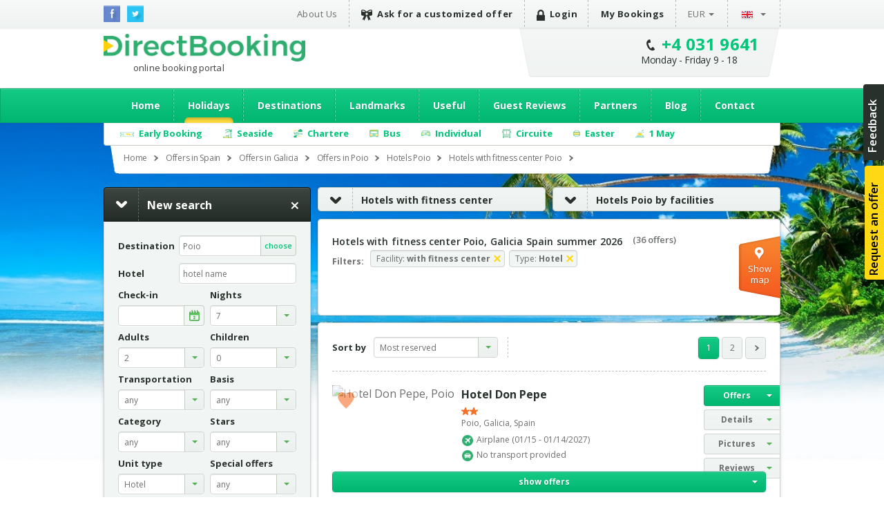

--- FILE ---
content_type: text/html; charset=utf-8
request_url: https://spania.directbooking.ro/hotels_with-fitness-center_poio.aspx?mk=linkscollapsible_hoteluri
body_size: 112293
content:
<!DOCTYPE html PUBLIC "-//W3C//DTD XHTML 1.0 Transitional//EN" "//www.w3.org/TR/xhtml1/DTD/xhtml1-transitional.dtd">
    <html lang='en'>
    <head id="pageHead"><meta http-equiv="X-UA-Compatible" content="IE=9; IE=8; IE=7; IE=EDGE" />
        <meta http-equiv="content-language" content="en" />
        <meta http-equiv="Content-Type" content="text/html; charset=utf-8" /><meta http-equiv="Content-Script-Type" content="text/javascript" /><meta http-equiv="Content-Style-Type" content="text/css" /><meta name="author" content="DirectBooking.ro" />
            <meta name="robots" content="index, follow, noydir, noodp, all" />
        <link rel='canonical' href='https://spania.directbooking.ro/hotels_with-fitness-center_poio.aspx' /><link rel='alternate' hreflang='ro' href='https://spania.directbooking.ro/hoteluri_cu-sala-de-fitness_poio.aspx'/><link rel='alternate' hreflang='en' href='https://spania.directbooking.ro/hotels_with-fitness-center_poio.aspx'/><meta property='og:locale' content='en_US'/><meta property='og:title' content='Hotels with fitness center Poio, Galicia Spain summer 2026 | DirectBooking.ro'/><meta property='og:description' content='Hotels with fitness center in Poio, Galicia, Spain summer 2026 - Best offers holiday accommodation Hotel with fitness center in Poio. Search and Book now by DirectBooking.ro !'/><meta property='og:url' content='https://spania.directbooking.ro/hotels_with-fitness-center_poio.aspx'/><link rel='next' href='https://spania.directbooking.ro/hotels_with-fitness-center_poio.aspx?mk=linkscollapsible_hoteluri&pag=2' /><meta property="og:site_name" content="DirectBooking.ro" /><meta property="og:type" content="website" /><meta name="twitter:card" content="summary" /><meta name="twitter:site" content="@directbooking" /><meta name="twitter:creator" content="@directbooking" /><meta name='twitter:url' content='https://spania.directbooking.ro/hotels_with-fitness-center_poio.aspx' /><meta name='twitter:title' content='Hotels with fitness center Poio, Galicia Spain summer 2026 | DirectBooking.ro' /><meta http-equiv="window-target" content="_top" /><link rel="publisher" href="https://plus.google.com/+directbooking" /><meta name="google-site-verification" content="Dm5WkNK57IgyseBC4nktEtf2cSB-WhDUUiVmq-gEERY" /><meta name="alexaVerifyID" content="6uFmqbHeD9NhDOCHYxKSH-ixSJg" /><meta name="msvalidate.01" content="B36B563A190448D805D67B2202FB66DF" /><link href="/img/faviconnew.png" rel="shortcut icon" type="image/png" /><link href="/img/faviconnew.png" rel="icon" type="image/png" /><link href="https://fonts.googleapis.com/css?family=Open+Sans:300italic,400italic,600italic,700italic,800italic,400,300,600,700,800&amp;subset=latin,cyrillic-ext" rel="stylesheet" type="text/css" /><link rel="stylesheet" href="/css/style.min.css" type="text/css" /><link rel="stylesheet" href="/css/custom.min.css" type="text/css" />
        <!--script type="text/javascript" language="javascript" src="/js/libs/jquery-1.11.0.min.js"></script-->
        <!--script type="text/javascript" language="javascript" src="https://ajax.googleapis.com/ajax/libs/jquery/1.11.0/jquery.min.js"></script-->
        <script type="text/javascript" language="javascript">            window.jQuery || document.write('<script type="text/javascript" language="javascript" src="/js/libs/jquery-1.11.0.min.js"><\/script>')</script>
        <script type="text/javascript" language="javascript">
            jQuery.browser = {};            
        </script>
        <!-- <script type="text/javascript" src="/js/libs/modernizr.custom.min.js"></script>-->
        <script type="text/javascript" src="https://static.criteo.net/js/ld/ld.js" async="true"></script>
        <script type="text/javascript" src="//dynamic.criteo.com/js/ld/ld.js?a=33424" async="true"></script>
        <script type="text/javascript" src="/scripts/jquery.cookie.js"></script>
        <script src="/scripts/main.js" type="text/javascript"></script>
         <script type="text/javascript">
            var curlg = "en";
            var Limba = "en";
            var urlParams = {};
        </script>
        <!-- <script type="text/javascript" language="javascript">            (function (d, s, id) {
                var js, fjs = d.getElementsByTagName(s)[0];
                if (d.getElementById(id)) return;
                js = d.createElement(s); js.id = id;
                js.src = "//connect.facebook.net/en_US/all.js#xfbml=1";
                fjs.parentNode.insertBefore(js, fjs);
            } (document, 'script', 'facebook-jssdk'));</script>-->
        
        <!-- Facebook Pixel Code -->
      <!--<script type="text/javascript">
          !function (f, b, e, v, n, t, s) {
              if (f.fbq) return; n = f.fbq = function () {
                  n.callMethod ?
            n.callMethod.apply(n, arguments) : n.queue.push(arguments)
              }; if (!f._fbq) f._fbq = n;
              n.push = n; n.loaded = !0; n.version = '2.0'; n.queue = []; t = b.createElement(e); t.async = !0;
              t.src = v; s = b.getElementsByTagName(e)[0]; s.parentNode.insertBefore(t, s)
          } (window,
            document, 'script', 'https://connect.facebook.net/en_US/fbevents.js');
          fbq('init', '237107316731767'); // Insert your pixel ID here.
          fbq('track', 'PageView');
       </script>
       -->
       
            <script type="text/javascript">
            fbq('init', '237107316731767'); // Insert your pixel ID here.
             fbq('track', 'PageView');
             fbq('set', 'autoConfig', false);
            </script>

        <!-- DO NOT MODIFY -->
        <!-- End Facebook Pixel Code -->

      

        
    <script type="text/javascript">
        var urlParams = {};
        var Limba = 'en';
        var maploaded = false;
        var kwloaded = false;
    </script>
    <script src="https://maps.googleapis.com/maps/api/js?v=3.exp&key=AIzaSyAJz3YbQTq3rSgQmo_A_Fc5Qgw6xOYmmpU" type="text/javascript"></script>


        
        <script type="text/javascript" language="javascript">
            (function (i, s, o, g, r, a, m) {
                i['GoogleAnalyticsObject'] = r; i[r] = i[r] || function () {
                    (i[r].q = i[r].q || []).push(arguments)
                }, i[r].l = 1 * new Date(); a = s.createElement(o),
          m = s.getElementsByTagName(o)[0]; a.async = 1; a.src = g; m.parentNode.insertBefore(a, m)
            })(window, document, 'script', '//www.google-analytics.com/analytics.js', 'ga');

            var sessionid = getGlobalCookie("sessionid");
            if (sessionid != "") {
                ga('create', 'UA-15390367-5', {
                    'clientId': sessionid,
                    'siteSpeedSampleRate': 100 }
                );
            } else {
                ga('create', 'UA-15390367-5', { 'siteSpeedSampleRate': 100 });
            }
            ga('require', 'displayfeatures');
            ga('require', 'ec');
        </script>
              
        <!-- start Omniconvert.com code -->
        <!--<link rel="dns-prefetch" href="//app.omniconvert.com" /> --> 
        <!--<script type="text/javascript" src="//d2tgfbvjf3q6hn.cloudfront.net/js/kadea21.js"></script> -->
        <!-- end Omniconvert.com code -->

        <!-- Hotjar Tracking Code for bulgaria.directbooking.ro -->

        <!--
        <script type="text/javascript" language="javascript">
            (function (h, o, t, j, a, r) {
                h.hj = h.hj || function () { (h.hj.q = h.hj.q || []).push(arguments) };
                h._hjSettings = { hjid: 97890, hjsv: 5 };
                a = o.getElementsByTagName('head')[0];
                r = o.createElement('script'); r.async = 1;
                r.src = t + h._hjSettings.hjid + j + h._hjSettings.hjsv;
                a.appendChild(r);
            })(window, document, '//static.hotjar.com/c/hotjar-', '.js?sv=');
        </script>
        -->

        <!-- Hotjar Tracking Code for www.directbooking.ro -->
        <!--
        <script type="text/javascript">
            (function (h, o, t, j, a, r) {
                h.hj = h.hj || function () { (h.hj.q = h.hj.q || []).push(arguments) };
                h._hjSettings = { hjid: 98131, hjsv: 5 };
                a = o.getElementsByTagName('head')[0];
                r = o.createElement('script'); r.async = 1;
                r.src = t + h._hjSettings.hjid + j + h._hjSettings.hjsv;
                a.appendChild(r);
            })(window, document, '//static.hotjar.com/c/hotjar-', '.js?sv=');
        </script>
        -->
        <!--
        <script type="text/javascript" language="javascript">
            var z = ""; function verify(a, b, c, d) { b = b.replace(/|-|./gi, ""); var e = new RegExp("\s", "g"); b = b.replace(e, ""); if (!z.closed && z.location) { z.location.href = encodeUrl(a) } else { z = window.open(encodeUrl(a), b, "location=no, scrollbars=yes, resizable=yes, toolbar=no, menubar=no, width=" + c + ", height=" + d); if (!z.opener) z.opener = self } if (window.focus) { z.focus() } } function encodeUrl(a) { if (a.indexOf("?") > 0) { encodedParams = "?"; parts = a.split("?"); params = parts[1].split("&"); for (i = 0; i < params.length; i++) { if (i > 0) { encodedParams += "&" } if (params[i].indexOf("=") > 0) { p = params[i].split("="); encodedParams += (p[0] + "=" + escape(encodeURI(p[1]))) } else { encodedParams += params[i] } } a = parts[0] + encodedParams } return a }
        </script>
        -->

        <meta itemprop="name" content="Direct Booking" /><meta itemprop="image" content="/img/logodb.png" />
        
        <!-- Google Tag Manager -->
        <!--
        <script>    (function (w, d, s, l, i) {
                w[l] = w[l] || []; w[l].push({ 'gtm.start':
        new Date().getTime(), event: 'gtm.js'
                }); var f = d.getElementsByTagName(s)[0],
        j = d.createElement(s), dl = l != 'dataLayer' ? '&l=' + l : ''; j.async = true; j.src =
        'https://www.googletagmanager.com/gtm.js?id=' + i + dl; f.parentNode.insertBefore(j, f);
            })(window, document, 'script', 'dataLayer', 'GTM-NTMF2JC');</script>
        -->
        <!-- End Google Tag Manager -->


        <!-- scos in 12.11.2024 -->
        <!-- Global site tag (gtag.js) - Google Ads: AW-994632539 -->
        <!-- adaugat dupa in 28.06.2023: AW-994632539 -->
        <!--
        <script async src="https://www.googletagmanager.com/gtag/js?id=AW-994632539"></script>
        <script>
            window.dataLayer = window.dataLayer || [];
            function gtag() { dataLayer.push(arguments); }
                gtag('consent', 'default', {
                'ad_storage': 'denied',
                'analytics_storage': 'denied'
            });
                gtag('js', new Date());
                gtag('config', 'AW-994632539', { 'allow_enhanced_conversions': true });
        </script>-->
        <!-- adaugat dupa in 28.06.2023: AW-994632539 -->


        <!-- scos in 12.11.2024 -->
       <!-- Google tag (gtag.js) -->
       <!--
        <script async src="https://www.googletagmanager.com/gtag/js?id=G-R1J4L0NV2M"></script>
        <script>
            window.dataLayer = window.dataLayer || [];
            function gtag() { dataLayer.push(arguments); }
            gtag('js', new Date());
            gtag('config', 'G-R1J4L0NV2M');
        </script>
        -->

        <script>
            (function (w, d, dn, t) {
                w[dn] = w[dn] || []; w[dn].push({ eventType: 'init', value: t, dc: '' });
                var f = d.getElementsByTagName('script')[0], c = d.createElement('script'); c.async = true;
                c.src = 'https://tags.creativecdn.com/WyftOFIIRWe40bkk01I6.js';
                f.parentNode.insertBefore(c, f);
            })(window, document, 'rtbhEvents', 'WyftOFIIRWe40bkk01I6');
        </script>
        <script data-cfasync="false" src="https://cache.consentframework.com/js/pa/46121/c/bRyBS/stub" referrerpolicy="unsafe-url" charset="utf-8" type="text/javascript"></script>
        <script data-cfasync="false" src="https://choices.consentframework.com/js/pa/46121/c/bRyBS/cmp" referrerpolicy="unsafe-url" charset="utf-8" type="text/javascript" async></script>
         <!-- TikTok Pixel Code Start -->
    <script>
        !function (w, d, t) {
            w.TiktokAnalyticsObject = t; var ttq = w[t] = w[t] || []; ttq.methods = ["page", "track", "identify", "instances", "debug", "on", "off", "once", "ready", "alias", "group", "enableCookie", "disableCookie", "holdConsent", "revokeConsent", "grantConsent"], ttq.setAndDefer = function (t, e) { t[e] = function () { t.push([e].concat(Array.prototype.slice.call(arguments, 0))) } }; for (var i = 0; i < ttq.methods.length; i++) ttq.setAndDefer(ttq, ttq.methods[i]); ttq.instance = function (t) {
                for (
    var e = ttq._i[t] || [], n = 0; n < ttq.methods.length; n++) ttq.setAndDefer(e, ttq.methods[n]); return e
            }, ttq.load = function (e, n) {
                var r = "https://analytics.tiktok.com/i18n/pixel/events.js", o = n && n.partner; ttq._i = ttq._i || {}, ttq._i[e] = [], ttq._i[e]._u = r, ttq._t = ttq._t || {}, ttq._t[e] = +new Date, ttq._o = ttq._o || {}, ttq._o[e] = n || {}; n = document.createElement("script")
    ; n.type = "text/javascript", n.async = !0, n.src = r + "?sdkid=" + e + "&lib=" + t; e = document.getElementsByTagName("script")[0]; e.parentNode.insertBefore(n, e)
            };


            ttq.load('D491LRBC77U2U4VHO8PG');
            ttq.page();
        } (window, document, 'ttq');
    </script>
    <!-- TikTok Pixel Code End -->
    <title>
	Hotels with fitness center Poio, Galicia Spain summer 2026 | DirectBooking.ro
</title><meta name="description" content="Hotels with fitness center in Poio, Galicia, Spain summer 2026 - Best offers holiday accommodation Hotel with fitness center in Poio. Search and Book now by DirectBooking.ro !" /></head>

    <body bgcolor="white"  >
    <!-- Google Tag Manager (noscript) -->
    <noscript><iframe src="https://www.googletagmanager.com/ns.html?id=GTM-NTMF2JC"
    height="0" width="0" style="display:none;visibility:hidden"></iframe></noscript>
    <!-- End Google Tag Manager (noscript) -->


        <div class="topbar">
            <div class="wrap clearfix">
                <ul class="social-icons">
                    <li class="fb"><a href="https://www.facebook.com/directbooking.ro"><img src="/images/fb.png" alt="Facebook"/></a></li>
                    <li class="tw"><a href="https://www.twitter.com/directbooking"><img src="/images/tw.png" alt="Twitter"/></a></li>
                    
        
    
                </ul>
                    
        
        <div id="ctl00_ctl00_ctl00_ContentPlaceHolderDefault_Diverse_8_divtop_en">
            <ul class="top-menu clearfix">
                <li><a href="//www.directbooking.ro/about-us.aspx" title='About Direct Booking and reviews about Direct Booking'>
                    About Us</a></li>
                <li><a title='Request a customized offer for holidays Direct Booking' href="/customized-offer.aspx"
                    class="strong"><i class="ribbon-icon"></i>Ask for a customized offer</a></li>
                <li>
                    <a href='login.aspx' class='strong'><i class='lock-icon'> </i>Login</a>
                </li>
                <li><a href="/orders-summary.aspx" class="strong">My Bookings</a></li>
                <li class="submenu"><a class="currency" href="">
                    EUR</a>
                    <ul>
                        <li><a class="currencychange EUR" href="">EUR</a></li>
                        <li><a class="currencychange RON" href="">RON</a></li>
                        <li><a class="currencychange USD" href="">USD</a></li>
                    </ul>
                </li>
                <li class="submenu"><a href="">
                    <img src="/images/flag_en.png" alt="English" />&nbsp;</a>
                    <ul>
                        <li><a href="/" id="rolng">
                            <img src="/images/flag_ro.png" alt="Romana" title="Schimba in limba romana" /></a></li>
                        <li><a href="en.aspx" id="enlng">
                            <img src="/images/flag_en.png" alt="English" title="Switch to english" /></a></li>
                    </ul>
                </li>
            </ul>
        </div>
    
                
            </div>
        </div>
        <!-- popup abonare -->
        
        <!-- popup abonare -->
        <div class="full-screen" id="popup-nl">
            <div class="popup-abonare">
                <a href="#" class="close" id="close-popup-nl"></a>
                <img src="../images/img-pop-up-desktop.jpg" height="340px" alt="ALATURA-TE CLUBULUI" />
                <div class="content">
                    <p class="title">
                        <span style='color:black;font-size:18px;'>JOIN IN<br><span style='color:#00c67a;font-size:16px;'>PASSIONATE TRAVEL CLUB</span><hr style='margin:5px;'/></p>
                    <span style='color:#00c67a;font-size:16px;'>&bullet;</span>&nbsp;&nbsp;You have special offers and discounts<br><span style='color:#00c67a;font-size:16px;'>&bullet;</span>&nbsp;&nbsp;You are up to date with news<br><span style='color:#00c67a;font-size:16px;'>&bullet;</span>&nbsp;&nbsp;You are part of the exclusive <span style='color:#00c67a;'><b>&nbsp;&nbsp;&nbsp;passionate travel club</b></span>
                    <div style="display: none;" class="box alert error slim clear infoerr newserr">
                        The email address is not completed correctly
                    </div>
                    <div class="form" style="padding-top: 15px;">
                        <input name="ctl00$ctl00$ctl00$ContentPlaceHolderDefault$Diverse_14$emailnewsletterpopup" type="text" id="emailnewsletterpopup" style="font-weight: bold; font-size: 14px;" class="ac_input" placeholder="Email" />
                        <a href="" onclick="setNewsletterPopup();return false;" class="button box-action orange">
                            Join in club&nbsp;&nbsp;<i
                                class="zmdi zmdi-long-arrow-right"></i></a>
                    </div>
                </div>
            </div>
        </div>
        <script type="text/javascript" language="javascript">
            $(document).ready(function () {
                setTimeout(function () {
                    $('#popup-nl').fadeIn();
                }, 90000);
                $('#close-popup-nl').click(function () {
                    $('#popup-nl').fadeOut();
                    setGlobalCookie("ab_exitnewsletter", 1, 48);
                    return false;
                });
                $("#popup-nl").bind("click", function () {
                    $(this).find(".popup-abonare").slideUp();
                    $('#popup-nl').fadeOut();
                    setGlobalCookie("ab_exitnewsletter", 1, 48);
                    return false;
                });
                document.querySelector('.popup-abonare').addEventListener('click', function (e) {
                    e.stopPropagation();
                    return false;
                });
            });
            $("#emailnewsletterpopup").on("keydown", function (event) {
                if (event.which == 13)
                    setNewsletterPopup();
            });
            function setNewsletterPopup() {
                var email = $("#emailnewsletterpopup").val();
                if (email == "") {
                    $(".newserr").Show();
                    return;
                } else {
                    $.get('ajax.ashx?tip=newsletter&r=' + Math.random() + '&lg=' + Limba + '&email=' + email, function (data) {
                        $("#emailnewsletterpopup").val("");
                        $('#popup-nl').fadeOut();
                        setGlobalCookie("ab_newsletter", email, 2160);
                        return false;
                    })
                }
            }
        </script>
            
        <!-- popup abonare -->
         
        <div class="header">
            <div class="wrap clearfix">
                <div id="logo"><a href='/en.aspx'>Direct Booking</a><span style="font-weight:normal;color:#404041;padding-top: 3px;">online booking portal</span></div>
                <div class="top-contact chatwrap">
                    <i class="phone-icon"></i>
                    <strong class='phone'><a class='phone-no' href='tel:+40319641'>+4 031 9641</a></strong><span class='schedule'>Monday - Friday 9 - 18</span>                    
                </div>
            </div>
            <div class="clearfix">
                


               
                <div id="ctl00_ctl00_ctl00_ContentPlaceHolderDefault_Meniu_22_diven" class="main-menu-wrapper">
                    <div class="main-menu wrap">
                        <ul>
                        <li><a href="/en.aspx" id="ctl00_ctl00_ctl00_ContentPlaceHolderDefault_Meniu_22_li_en_home" title="Home">Home</a></li>
                        <li><a href="//spania.directbooking.ro/offers-_spain-booking.aspx?ids=0&idr=0&tr=" id="ctl00_ctl00_ctl00_ContentPlaceHolderDefault_Meniu_22_li_en_oferte" title="Vacations and travel packages" class="active">Holidays</a>
                           <ul> 
                            <li><a href="//spania.directbooking.ro/offers-_spain-booking.aspx?ids=0&idr=0&tr=avion" id="ctl00_ctl00_ctl00_ContentPlaceHolderDefault_Meniu_22_li_en_avion" title="Oferte cu transport Avion">Charter</a></li>
                            <li><a href="//spania.directbooking.ro/offers-_spain-booking.aspx?ids=0&idr=0&tr=autocar" id="ctl00_ctl00_ctl00_ContentPlaceHolderDefault_Meniu_22_li_en_autocar" title="Oferte cu transport Autocar">Bus</a></li>
                            
                           </ul>
                        </li>
                        <li><a href="//www.directbooking.ro/visit-spain.aspx?tip=regiuni&id=Spania" id="ctl00_ctl00_ctl00_ContentPlaceHolderDefault_Meniu_22_li_en_dest" title="Destinations">Destinations</a>
                            <ul>
                                <li><a title='Holidays Greece' href='//grecia.directbooking.ro/en.aspx'>Holidays Greece</a></li>
                                <li><a title='Holidays Bulgaria' href='//bulgaria.directbooking.ro/en.aspx'>Holidays Bulgaria</a></li>
                                <li><a title='Holidays Turkey' href='//turcia.directbooking.ro/en.aspx'>Holidays Turkey</a></li>
                                <li><a title='Holidays Romania' href='//romania.directbooking.ro/en.aspx'>Holidays Romania</a></li>
                                <li><a title='Holidays Austria' href='//austria.directbooking.ro/en.aspx'>Holidays Austria</a></li>
                                <li><a title='Holidays Croatia' href='//croatia.directbooking.ro/en.aspx'>Holidays Croatia</a></li>
                                <li><a title='Holidays Spania' href='//spania.directbooking.ro/en.aspx'>Holidays Spania</a></li>
                                <li><a title='Holidays Italia' href='//italia.directbooking.ro/en.aspx'>Holidays Italia</a></li>
                                <li><a title='Holidays Franta' href='//franta.directbooking.ro/en.aspx'>Holidays Franta</a></li>
                                <li><a title='Holidays Emiratele Arabe Unite' href='//eau.directbooking.ro/en.aspx'>Holidays Emiratele Arabe Unite</a></li>
                                <li><a title='Holidays for all destinations' href='//www.directbooking.ro/destinations.aspx'>All destinations</a></li>
                            </ul>
                        </li>                        
                        <li><a href="//www.directbooking.ro/landmarks-in-spain.aspx " id="ctl00_ctl00_ctl00_ContentPlaceHolderDefault_Meniu_22_li_en_obiective" title="Landmarks">Landmarks</a></li>
                        <li><a href="/Useful.aspx" id="ctl00_ctl00_ctl00_ContentPlaceHolderDefault_Meniu_22_li_en_utile" title="Useful">Useful</a>
                            <ul>
                                <li><a title='Terms and conditions Direct Booking' href='/terms-and-conditions.aspx'>Terms and conditions</a></li>
                                <li><a title='Info regarding card payment security Direct Booking' href='/info-card-payment.aspx'>Info regarding card payment security</a></li>
                                <li><a title='Delivery of documents Direct Booking' href='/info-voucher-delivery.aspx'>Delivery of documents</a></li>
                                <li><a title='Booking methods Direct Booking' href='/booking-methods.aspx'>Booking methods</a></li>
                                <li><a title='Methods of payment Direct Booking' href='/methods-of-payment.aspx'>Methods of payment</a></li>
                                <li><a title='Privacy Policy Direct Booking' href='/privacy-policy.aspx'>Privacy Policy</a></li>
                                <li><a title='Contact Direct Booking' href='/contact-us.aspx'>Contact Us</a></li>
                            </ul>
                        </li>
                        <li><a href="//www.directbooking.ro/reviews-spain.aspx" id="ctl00_ctl00_ctl00_ContentPlaceHolderDefault_Meniu_22_li_en_comentarii" title="Guest Reviews">Guest Reviews</a></li>
                        <li><a href="//www.directbooking.ro/affiliation.aspx" id="ctl00_ctl00_ctl00_ContentPlaceHolderDefault_Meniu_22_li_en_parteneri" title="Partners">Partners</a>
                            <ul>
                                <li><a href='/affiliation.aspx'>Become a Direct Booking affiliated partner</a></li>
                                <li><a href='/hotel-affiliation.aspx'>Register your hotel in our portal</a></li>
                                <li><a href='/hotel-management.aspx'>Manage your hotel</a></li>
                            </ul>
                        </li>
                        <li><a href="//www.directbooking.ro/blog/" id="ctl00_ctl00_ctl00_ContentPlaceHolderDefault_Meniu_22_li_en_blog" title="Blog Direct Booking">Blog</a></li>
                        <li><a href="/contact-us.aspx" id="ctl00_ctl00_ctl00_ContentPlaceHolderDefault_Meniu_22_li_en_contact" title="Contact">Contact</a></li>
                    </ul>
                    </div>
                </div>
                <div class='sub-submenu2 wrap' id='divsubmeniuoferte'><ul><li class='submenu-earlybooking'><span>Early Booking</span><div class='sub-submenu-offer2'><p class='sub-submenu-offer-title'>Early Booking</p><ul class='col'><li><ul><li><img src='images/s-arr.png'><a href='//romania.directbooking.ro/en-early-booking-seaside_romania.aspx?mk=submeniu2' title='Romania'>Romania</a></li><li><a href='//romania.directbooking.ro/offers-seaside_mamaia_romania-booking-early-booking.aspx?os=1&ids=2&idr=0&tr=&mk=submeniu2' title='Mamaia'><i class='zmdi zmdi-chevron-right'></i> Mamaia</a></li><li><a href='//romania.directbooking.ro/offers-seaside_eforie-nord_romania-booking-early-booking.aspx?os=1&ids=4&idr=0&tr=&mk=submeniu2' title='Eforie Nord'><i class='zmdi zmdi-chevron-right'></i> Eforie Nord</a></li><li><a href='//romania.directbooking.ro/offers-seaside_neptun_romania-booking-early-booking.aspx?os=1&ids=11&idr=0&tr=&mk=submeniu2' title='Neptun'><i class='zmdi zmdi-chevron-right'></i> Neptun</a></li><li><a href='//romania.directbooking.ro/offers-seaside_venus_romania-booking-early-booking.aspx?os=1&ids=15&idr=0&tr=&mk=submeniu2' title='Venus'><i class='zmdi zmdi-chevron-right'></i> Venus</a></li><li><a href='//romania.directbooking.ro/offers-seaside_jupiter_romania-booking-early-booking.aspx?os=1&ids=9&idr=0&tr=&mk=submeniu2' title='Jupiter'><i class='zmdi zmdi-chevron-right'></i> Jupiter</a></li><li><a href='//romania.directbooking.ro/offers-seaside_saturn_romania-booking-early-booking.aspx?os=1&ids=13&idr=0&tr=&mk=submeniu2' title='Saturn'><i class='zmdi zmdi-chevron-right'></i> Saturn</a></li><li><a href='//romania.directbooking.ro/offers-seaside_olimp_romania-booking-early-booking.aspx?os=1&ids=12&idr=0&tr=&mk=submeniu2' title='Olimp'><i class='zmdi zmdi-chevron-right'></i> Olimp</a></li><li><a href='//romania.directbooking.ro/offers-seaside_cap-aurora_romania-booking-early-booking.aspx?os=1&ids=8&idr=0&tr=&mk=submeniu2' title='Cap Aurora'><i class='zmdi zmdi-chevron-right'></i> Cap Aurora</a></li><li><a href='//romania.directbooking.ro/offers-seaside_costinesti_romania-booking-early-booking.aspx?os=1&ids=6&idr=0&tr=&mk=submeniu2' title='Costinesti'><i class='zmdi zmdi-chevron-right'></i> Costinesti</a></li><li><a href='//romania.directbooking.ro/offers-seaside_eforie-sud_romania-booking-early-booking.aspx?os=1&ids=5&idr=0&tr=&mk=submeniu2' title='Eforie Sud'><i class='zmdi zmdi-chevron-right'></i> Eforie Sud</a></li><li><a href='//romania.directbooking.ro/offers-seaside_mangalia_romania-booking-early-booking.aspx?os=1&ids=10&idr=0&tr=&mk=submeniu2' title='Mangalia'><i class='zmdi zmdi-chevron-right'></i> Mangalia</a></li><li><a href='//romania.directbooking.ro/offers-seaside_navodari_romania-booking-early-booking.aspx?os=1&ids=2174&idr=0&tr=&mk=submeniu2' title='Navodari'><i class='zmdi zmdi-chevron-right'></i> Navodari</a></li></ul></li><li><ul><li><img src='images/s-arr.png'><a href='//bulgaria.directbooking.ro/en-early-booking-seaside_bulgaria.aspx?mk=submeniu2' title='Bulgaria'>Bulgaria</a></li><li><a href='//bulgaria.directbooking.ro/offers-seaside_golden-sands_bulgaria-booking-early-booking.aspx?os=1&ids=86&idr=0&tr=&mk=submeniu2' title='Golden Sands'><i class='zmdi zmdi-chevron-right'></i> Golden Sands</a></li><li><a href='//bulgaria.directbooking.ro/offers-seaside_sunny-beach_bulgaria-booking-early-booking.aspx?os=1&ids=243&idr=0&tr=&mk=submeniu2' title='Sunny Beach'><i class='zmdi zmdi-chevron-right'></i> Sunny Beach</a></li><li><a href='//bulgaria.directbooking.ro/offers-seaside_albena_bulgaria-booking-early-booking.aspx?os=1&ids=104&idr=0&tr=&mk=submeniu2' title='Albena'><i class='zmdi zmdi-chevron-right'></i> Albena</a></li><li><a href='//bulgaria.directbooking.ro/offers-seaside_obzor_bulgaria-booking-early-booking.aspx?os=1&ids=538&idr=0&tr=&mk=submeniu2' title='Obzor'><i class='zmdi zmdi-chevron-right'></i> Obzor</a></li><li><a href='//bulgaria.directbooking.ro/offers-seaside_kavarna_bulgaria-booking-early-booking.aspx?os=1&ids=3000&idr=0&tr=&mk=submeniu2' title='Kavarna'><i class='zmdi zmdi-chevron-right'></i> Kavarna</a></li><li><a href='//bulgaria.directbooking.ro/offers-seaside_st-konstantin-and-elena_bulgaria-booking-early-booking.aspx?os=1&ids=3040&idr=0&tr=&mk=submeniu2' title='St. Konstantin and Elena'><i class='zmdi zmdi-chevron-right'></i> St. Konstantin and Elena</a></li><li><a href='//bulgaria.directbooking.ro/offers-seaside_nessebar_bulgaria-booking-early-booking.aspx?os=1&ids=5605&idr=0&tr=&mk=submeniu2' title='Nessebar'><i class='zmdi zmdi-chevron-right'></i> Nessebar</a></li><li><a href='//bulgaria.directbooking.ro/offers-seaside_kranevo_bulgaria-booking-early-booking.aspx?os=1&ids=8117&idr=0&tr=&mk=submeniu2' title='Kranevo'><i class='zmdi zmdi-chevron-right'></i> Kranevo</a></li><li><a href='//bulgaria.directbooking.ro/offers-seaside_duni_bulgaria-booking-early-booking.aspx?os=1&ids=1124&idr=0&tr=&mk=submeniu2' title='Duni'><i class='zmdi zmdi-chevron-right'></i> Duni</a></li><li><a href='//bulgaria.directbooking.ro/offers-seaside_sveti-vlas_bulgaria-booking-early-booking.aspx?os=1&ids=7514&idr=0&tr=&mk=submeniu2' title='Sveti Vlas'><i class='zmdi zmdi-chevron-right'></i> Sveti Vlas</a></li><li><a href='//bulgaria.directbooking.ro/offers-seaside_pomorie_bulgaria-booking-early-booking.aspx?os=1&ids=1795&idr=0&tr=&mk=submeniu2' title='Pomorie'><i class='zmdi zmdi-chevron-right'></i> Pomorie</a></li><li><a href='//bulgaria.directbooking.ro/offers-seaside_elenite_bulgaria-booking-early-booking.aspx?os=1&ids=1570&idr=0&tr=&mk=submeniu2' title='Elenite'><i class='zmdi zmdi-chevron-right'></i> Elenite</a></li></ul></li><li><ul><li><img src='images/s-arr.png'><a href='//turcia.directbooking.ro/en-early-booking-seaside_turkey.aspx?mk=submeniu2' title='Turkey'>Turkey</a></li><li><a href='//turcia.directbooking.ro/offers-seaside_antalya_turkey-booking-early-booking.aspx?os=1&ids=0&idr=130&tr=&mk=submeniu2' title='Antalya'><i class='zmdi zmdi-chevron-right'></i> Antalya</a></li><li><a href='//turcia.directbooking.ro/offers-seaside_kusadasi_turkey-booking-early-booking.aspx?os=1&ids=0&idr=469&tr=&mk=submeniu2' title='Kusadasi'><i class='zmdi zmdi-chevron-right'></i> Kusadasi</a></li><li><a href='//turcia.directbooking.ro/offers-seaside_marmaris_turkey-booking-early-booking.aspx?os=1&ids=0&idr=470&tr=&mk=submeniu2' title='Marmaris'><i class='zmdi zmdi-chevron-right'></i> Marmaris</a></li><li><a href='//turcia.directbooking.ro/offers-seaside_bodrum_turkey-booking-early-booking.aspx?os=1&ids=0&idr=406&tr=&mk=submeniu2' title='Bodrum'><i class='zmdi zmdi-chevron-right'></i> Bodrum</a></li><li><a href='//turcia.directbooking.ro/offers-seaside_didim-altinkum_turkey-booking-early-booking.aspx?os=1&ids=8460&idr=0&tr=&mk=submeniu2' title='Didim Altinkum'><i class='zmdi zmdi-chevron-right'></i> Didim Altinkum</a></li><li><a href='//turcia.directbooking.ro/offers-seaside_canakkale_turkey-booking-early-booking.aspx?os=1&ids=0&idr=648&tr=&mk=submeniu2' title='Canakkale'><i class='zmdi zmdi-chevron-right'></i> Canakkale</a></li><li><a href='//turcia.directbooking.ro/offers-seaside_fethiye_turkey-booking-early-booking.aspx?os=1&ids=0&idr=573&tr=&mk=submeniu2' title='Fethiye'><i class='zmdi zmdi-chevron-right'></i> Fethiye</a></li><li><a href='//turcia.directbooking.ro/offers-seaside_izmir_turkey-booking-early-booking.aspx?os=1&ids=0&idr=349&tr=&mk=submeniu2' title='Izmir'><i class='zmdi zmdi-chevron-right'></i> Izmir</a></li></ul></li><li><ul><li><img src='images/s-arr.png'><a href='//grecia.directbooking.ro/en-early-booking-seaside_greece.aspx?mk=submeniu2' title='Greece'>Greece</a></li><li><a href='//grecia.directbooking.ro/offers-seaside_chalkidiki_greece-booking-early-booking.aspx?os=1&ids=0&idr=288&tr=&mk=submeniu2' title='Chalkidiki'><i class='zmdi zmdi-chevron-right'></i> Chalkidiki</a></li><li><a href='//grecia.directbooking.ro/offers-seaside_thassos-island_greece-booking-early-booking.aspx?os=1&ids=0&idr=287&tr=&mk=submeniu2' title='Thassos Island'><i class='zmdi zmdi-chevron-right'></i> Thassos Island</a></li><li><a href='//grecia.directbooking.ro/offers-seaside_pieria_greece-booking-early-booking.aspx?os=1&ids=0&idr=285&tr=&mk=submeniu2' title='Pieria'><i class='zmdi zmdi-chevron-right'></i> Pieria</a></li><li><a href='//grecia.directbooking.ro/offers-seaside_crete-island_greece-booking-early-booking.aspx?os=1&ids=0&idr=300&tr=&mk=submeniu2' title='Crete Island'><i class='zmdi zmdi-chevron-right'></i> Crete Island</a></li><li><a href='//grecia.directbooking.ro/offers-seaside_lefkada-island_greece-booking-early-booking.aspx?os=1&ids=0&idr=484&tr=&mk=submeniu2' title='Lefkada Island'><i class='zmdi zmdi-chevron-right'></i> Lefkada Island</a></li><li><a href='//grecia.directbooking.ro/offers-seaside_zakinthos_greece-booking-early-booking.aspx?os=1&ids=0&idr=291&tr=&mk=submeniu2' title='Zakinthos'><i class='zmdi zmdi-chevron-right'></i> Zakinthos</a></li><li><a href='//grecia.directbooking.ro/offers-seaside_corfu-island_greece-booking-early-booking.aspx?os=1&ids=0&idr=286&tr=&mk=submeniu2' title='Corfu island'><i class='zmdi zmdi-chevron-right'></i> Corfu island</a></li><li><a href='//grecia.directbooking.ro/offers-seaside_rodos_greece-booking-early-booking.aspx?os=1&ids=0&idr=301&tr=&mk=submeniu2' title='Rodos'><i class='zmdi zmdi-chevron-right'></i> Rodos</a></li><li><a href='//grecia.directbooking.ro/offers-seaside_thessaloniki_greece-booking-early-booking.aspx?os=1&ids=0&idr=416&tr=&mk=submeniu2' title='Thessaloniki'><i class='zmdi zmdi-chevron-right'></i> Thessaloniki</a></li><li><a href='//grecia.directbooking.ro/offers-seaside_evia-island_greece-booking-early-booking.aspx?os=1&ids=0&idr=524&tr=&mk=submeniu2' title='Evia Island'><i class='zmdi zmdi-chevron-right'></i> Evia Island</a></li><li><a href='//grecia.directbooking.ro/offers-seaside_cefalonia-island_greece-booking-early-booking.aspx?os=1&ids=0&idr=332&tr=&mk=submeniu2' title='Cefalonia Island'><i class='zmdi zmdi-chevron-right'></i> Cefalonia Island</a></li><li><a href='//grecia.directbooking.ro/offers-seaside_parga_greece-booking-early-booking.aspx?os=1&ids=0&idr=463&tr=&mk=submeniu2' title='Parga'><i class='zmdi zmdi-chevron-right'></i> Parga</a></li></ul></li><li><ul><li><img src='images/s-arr.png'><a href='//spania.directbooking.ro/en-early-booking-seaside_spain.aspx?mk=submeniu2' title='Spain'>Spain</a></li><li><a href='//spania.directbooking.ro/offers-seaside_tenerife-island_spain-booking-early-booking.aspx?os=1&ids=0&idr=643&tr=&mk=submeniu2' title='Tenerife Island'><i class='zmdi zmdi-chevron-right'></i> Tenerife Island</a></li><li><a href='//spania.directbooking.ro/offers-seaside_costa-brava_spain-booking-early-booking.aspx?os=1&ids=0&idr=304&tr=&mk=submeniu2' title='Costa Brava'><i class='zmdi zmdi-chevron-right'></i> Costa Brava</a></li><li><a href='//spania.directbooking.ro/offers-seaside_mallorca_spain-booking-early-booking.aspx?os=1&ids=0&idr=305&tr=&mk=submeniu2' title='Mallorca'><i class='zmdi zmdi-chevron-right'></i> Mallorca</a></li><li><a href='//spania.directbooking.ro/offers-seaside_costa-blanca_spain-booking-early-booking.aspx?os=1&ids=0&idr=107&tr=&mk=submeniu2' title='Costa Blanca'><i class='zmdi zmdi-chevron-right'></i> Costa Blanca</a></li><li><a href='//spania.directbooking.ro/offers-seaside_costa-del-sol_spain-booking-early-booking.aspx?os=1&ids=0&idr=44&tr=&mk=submeniu2' title='Costa Del Sol'><i class='zmdi zmdi-chevron-right'></i> Costa Del Sol</a></li><li><a href='//spania.directbooking.ro/offers-seaside_gran-canaria_spain-booking-early-booking.aspx?os=1&ids=0&idr=19780&tr=&mk=submeniu2' title='Gran Canaria'><i class='zmdi zmdi-chevron-right'></i> Gran Canaria</a></li><li><a href='//spania.directbooking.ro/offers-seaside_costa-dorada_spain-booking-early-booking.aspx?os=1&ids=0&idr=564&tr=&mk=submeniu2' title='Costa Dorada'><i class='zmdi zmdi-chevron-right'></i> Costa Dorada</a></li><li><a href='//spania.directbooking.ro/offers-seaside_valencia-region_spain-booking-early-booking.aspx?os=1&ids=0&idr=310&tr=&mk=submeniu2' title='Valencia Region'><i class='zmdi zmdi-chevron-right'></i> Valencia Region</a></li><li><a href='//spania.directbooking.ro/offers-seaside_ibiza_spain-booking-early-booking.aspx?os=1&ids=0&idr=405&tr=&mk=submeniu2' title='Ibiza'><i class='zmdi zmdi-chevron-right'></i> Ibiza</a></li><li><a href='//spania.directbooking.ro/offers-seaside_canary-islands_spain-booking-early-booking.aspx?os=1&ids=0&idr=311&tr=&mk=submeniu2' title='Canary Islands'><i class='zmdi zmdi-chevron-right'></i> Canary Islands</a></li><li><a href='//spania.directbooking.ro/offers-seaside_andalusia_spain-booking-early-booking.aspx?os=1&ids=0&idr=565&tr=&mk=submeniu2' title='Andalusia'><i class='zmdi zmdi-chevron-right'></i> Andalusia</a></li><li><a href='//spania.directbooking.ro/offers-seaside_minorca-island_spain-booking-early-booking.aspx?os=1&ids=0&idr=513&tr=&mk=submeniu2' title='Minorca Island'><i class='zmdi zmdi-chevron-right'></i> Minorca Island</a></li></ul></li><li><ul><li><img src='images/s-arr.png'><a href='//egipt.directbooking.ro/en-early-booking-seaside_egypt.aspx?mk=submeniu2' title='Egypt'>Egypt</a></li></ul><ul><li><img src='images/s-arr.png'><a href='//croatia.directbooking.ro/en-early-booking-seaside_croatia.aspx?mk=submeniu2' title='Croatia'>Croatia</a></li></ul><ul><li><img src='images/s-arr.png'><a href='//muntenegru.directbooking.ro/en-early-booking-seaside_montenegro.aspx?mk=submeniu2' title='Montenegro'>Montenegro</a></li></ul></div></li><li class='submenu-litoral'><span>Seaside</span><div class='sub-submenu-offer2'><p class='sub-submenu-offer-title'>Seaside offers</p><ul class='col'><li><ul><li><img src='images/s-arr.png'><a href='//spania.directbooking.ro/offers-seaside__spain-booking.aspx?ids=0&idr=0&tr=&mk=submeniu2' title='Spain'>Spain</a></li><li><a href='//spania.directbooking.ro/offers-seaside_tenerife-island_spain-booking.aspx?ids=0&idr=643&tr=&mk=submeniu2' title='Tenerife Island'><i class='zmdi zmdi-chevron-right'></i> Tenerife Island</a></li><li><a href='//spania.directbooking.ro/offers-seaside_costa-brava_spain-booking.aspx?ids=0&idr=304&tr=&mk=submeniu2' title='Costa Brava'><i class='zmdi zmdi-chevron-right'></i> Costa Brava</a></li><li><a href='//spania.directbooking.ro/offers-seaside_mallorca_spain-booking.aspx?ids=0&idr=305&tr=&mk=submeniu2' title='Mallorca'><i class='zmdi zmdi-chevron-right'></i> Mallorca</a></li><li><a href='//spania.directbooking.ro/offers-seaside_costa-blanca_spain-booking.aspx?ids=0&idr=107&tr=&mk=submeniu2' title='Costa Blanca'><i class='zmdi zmdi-chevron-right'></i> Costa Blanca</a></li><li><a href='//spania.directbooking.ro/offers-seaside_costa-del-sol_spain-booking.aspx?ids=0&idr=44&tr=&mk=submeniu2' title='Costa Del Sol'><i class='zmdi zmdi-chevron-right'></i> Costa Del Sol</a></li><li><a href='//spania.directbooking.ro/offers-seaside_gran-canaria_spain-booking.aspx?ids=0&idr=19780&tr=&mk=submeniu2' title='Gran Canaria'><i class='zmdi zmdi-chevron-right'></i> Gran Canaria</a></li><li><a href='//spania.directbooking.ro/offers-seaside_costa-dorada_spain-booking.aspx?ids=0&idr=564&tr=&mk=submeniu2' title='Costa Dorada'><i class='zmdi zmdi-chevron-right'></i> Costa Dorada</a></li><li><a href='//spania.directbooking.ro/offers-seaside_valencia-region_spain-booking.aspx?ids=0&idr=310&tr=&mk=submeniu2' title='Valencia Region'><i class='zmdi zmdi-chevron-right'></i> Valencia Region</a></li><li><a href='//spania.directbooking.ro/offers-seaside_ibiza_spain-booking.aspx?ids=0&idr=405&tr=&mk=submeniu2' title='Ibiza'><i class='zmdi zmdi-chevron-right'></i> Ibiza</a></li><li><a href='//spania.directbooking.ro/offers-seaside_canary-islands_spain-booking.aspx?ids=0&idr=311&tr=&mk=submeniu2' title='Canary Islands'><i class='zmdi zmdi-chevron-right'></i> Canary Islands</a></li><li><a href='//spania.directbooking.ro/offers-seaside_andalusia_spain-booking.aspx?ids=0&idr=565&tr=&mk=submeniu2' title='Andalusia'><i class='zmdi zmdi-chevron-right'></i> Andalusia</a></li><li><a href='//spania.directbooking.ro/offers-seaside_costa-de-almeria_spain-booking.aspx?ids=0&idr=19798&tr=&mk=submeniu2' title='Costa de Almeria'><i class='zmdi zmdi-chevron-right'></i> Costa de Almeria</a></li></ul></li><li><ul><li><img src='images/s-arr.png'><a href='//romania.directbooking.ro/offers-seaside__romania-booking.aspx?ids=0&idr=0&tr=&mk=submeniu2' title='Romania'>Romania</a></li><li><a href='//romania.directbooking.ro/offers-seaside_mamaia_romania-booking.aspx?ids=2&idr=0&tr=&mk=submeniu2' title='Mamaia'><i class='zmdi zmdi-chevron-right'></i> Mamaia</a></li><li><a href='//romania.directbooking.ro/offers-seaside_eforie-nord_romania-booking.aspx?ids=4&idr=0&tr=&mk=submeniu2' title='Eforie Nord'><i class='zmdi zmdi-chevron-right'></i> Eforie Nord</a></li><li><a href='//romania.directbooking.ro/offers-seaside_neptun_romania-booking.aspx?ids=11&idr=0&tr=&mk=submeniu2' title='Neptun'><i class='zmdi zmdi-chevron-right'></i> Neptun</a></li><li><a href='//romania.directbooking.ro/offers-seaside_venus_romania-booking.aspx?ids=15&idr=0&tr=&mk=submeniu2' title='Venus'><i class='zmdi zmdi-chevron-right'></i> Venus</a></li><li><a href='//romania.directbooking.ro/offers-seaside_jupiter_romania-booking.aspx?ids=9&idr=0&tr=&mk=submeniu2' title='Jupiter'><i class='zmdi zmdi-chevron-right'></i> Jupiter</a></li><li><a href='//romania.directbooking.ro/offers-seaside_saturn_romania-booking.aspx?ids=13&idr=0&tr=&mk=submeniu2' title='Saturn'><i class='zmdi zmdi-chevron-right'></i> Saturn</a></li><li><a href='//romania.directbooking.ro/offers-seaside_olimp_romania-booking.aspx?ids=12&idr=0&tr=&mk=submeniu2' title='Olimp'><i class='zmdi zmdi-chevron-right'></i> Olimp</a></li><li><a href='//romania.directbooking.ro/offers-seaside_cap-aurora_romania-booking.aspx?ids=8&idr=0&tr=&mk=submeniu2' title='Cap Aurora'><i class='zmdi zmdi-chevron-right'></i> Cap Aurora</a></li><li><a href='//romania.directbooking.ro/offers-seaside_costinesti_romania-booking.aspx?ids=6&idr=0&tr=&mk=submeniu2' title='Costinesti'><i class='zmdi zmdi-chevron-right'></i> Costinesti</a></li><li><a href='//romania.directbooking.ro/offers-seaside_eforie-sud_romania-booking.aspx?ids=5&idr=0&tr=&mk=submeniu2' title='Eforie Sud'><i class='zmdi zmdi-chevron-right'></i> Eforie Sud</a></li><li><a href='//romania.directbooking.ro/offers-seaside_mangalia_romania-booking.aspx?ids=10&idr=0&tr=&mk=submeniu2' title='Mangalia'><i class='zmdi zmdi-chevron-right'></i> Mangalia</a></li><li><a href='//romania.directbooking.ro/offers-seaside_navodari_romania-booking.aspx?ids=2174&idr=0&tr=&mk=submeniu2' title='Navodari'><i class='zmdi zmdi-chevron-right'></i> Navodari</a></li></ul></li><li><ul><li><img src='images/s-arr.png'><a href='//bulgaria.directbooking.ro/offers-seaside__bulgaria-booking.aspx?ids=0&idr=0&tr=&mk=submeniu2' title='Bulgaria'>Bulgaria</a></li><li><a href='//bulgaria.directbooking.ro/offers-seaside_golden-sands_bulgaria-booking.aspx?ids=86&idr=0&tr=&mk=submeniu2' title='Golden Sands'><i class='zmdi zmdi-chevron-right'></i> Golden Sands</a></li><li><a href='//bulgaria.directbooking.ro/offers-seaside_sunny-beach_bulgaria-booking.aspx?ids=243&idr=0&tr=&mk=submeniu2' title='Sunny Beach'><i class='zmdi zmdi-chevron-right'></i> Sunny Beach</a></li><li><a href='//bulgaria.directbooking.ro/offers-seaside_albena_bulgaria-booking.aspx?ids=104&idr=0&tr=&mk=submeniu2' title='Albena'><i class='zmdi zmdi-chevron-right'></i> Albena</a></li><li><a href='//bulgaria.directbooking.ro/offers-seaside_obzor_bulgaria-booking.aspx?ids=538&idr=0&tr=&mk=submeniu2' title='Obzor'><i class='zmdi zmdi-chevron-right'></i> Obzor</a></li><li><a href='//bulgaria.directbooking.ro/offers-seaside_kavarna_bulgaria-booking.aspx?ids=3000&idr=0&tr=&mk=submeniu2' title='Kavarna'><i class='zmdi zmdi-chevron-right'></i> Kavarna</a></li><li><a href='//bulgaria.directbooking.ro/offers-seaside_st-konstantin-and-elena_bulgaria-booking.aspx?ids=3040&idr=0&tr=&mk=submeniu2' title='St. Konstantin and Elena'><i class='zmdi zmdi-chevron-right'></i> St. Konstantin and Elena</a></li><li><a href='//bulgaria.directbooking.ro/offers-seaside_nessebar_bulgaria-booking.aspx?ids=5605&idr=0&tr=&mk=submeniu2' title='Nessebar'><i class='zmdi zmdi-chevron-right'></i> Nessebar</a></li><li><a href='//bulgaria.directbooking.ro/offers-seaside_kranevo_bulgaria-booking.aspx?ids=8117&idr=0&tr=&mk=submeniu2' title='Kranevo'><i class='zmdi zmdi-chevron-right'></i> Kranevo</a></li><li><a href='//bulgaria.directbooking.ro/offers-seaside_duni_bulgaria-booking.aspx?ids=1124&idr=0&tr=&mk=submeniu2' title='Duni'><i class='zmdi zmdi-chevron-right'></i> Duni</a></li><li><a href='//bulgaria.directbooking.ro/offers-seaside_sveti-vlas_bulgaria-booking.aspx?ids=7514&idr=0&tr=&mk=submeniu2' title='Sveti Vlas'><i class='zmdi zmdi-chevron-right'></i> Sveti Vlas</a></li><li><a href='//bulgaria.directbooking.ro/offers-seaside_pomorie_bulgaria-booking.aspx?ids=1795&idr=0&tr=&mk=submeniu2' title='Pomorie'><i class='zmdi zmdi-chevron-right'></i> Pomorie</a></li><li><a href='//bulgaria.directbooking.ro/offers-seaside_elenite_bulgaria-booking.aspx?ids=1570&idr=0&tr=&mk=submeniu2' title='Elenite'><i class='zmdi zmdi-chevron-right'></i> Elenite</a></li></ul></li><li><ul><li><img src='images/s-arr.png'><a href='//turcia.directbooking.ro/offers-seaside__turkey-booking.aspx?ids=0&idr=0&tr=&mk=submeniu2' title='Turkey'>Turkey</a></li><li><a href='//turcia.directbooking.ro/offers-seaside_antalya_turkey-booking.aspx?ids=0&idr=130&tr=&mk=submeniu2' title='Antalya'><i class='zmdi zmdi-chevron-right'></i> Antalya</a></li><li><a href='//turcia.directbooking.ro/offers-seaside_kusadasi_turkey-booking.aspx?ids=0&idr=469&tr=&mk=submeniu2' title='Kusadasi'><i class='zmdi zmdi-chevron-right'></i> Kusadasi</a></li><li><a href='//turcia.directbooking.ro/offers-seaside_marmaris_turkey-booking.aspx?ids=0&idr=470&tr=&mk=submeniu2' title='Marmaris'><i class='zmdi zmdi-chevron-right'></i> Marmaris</a></li><li><a href='//turcia.directbooking.ro/offers-seaside_bodrum_turkey-booking.aspx?ids=0&idr=406&tr=&mk=submeniu2' title='Bodrum'><i class='zmdi zmdi-chevron-right'></i> Bodrum</a></li><li><a href='//turcia.directbooking.ro/offers-seaside_didim-altinkum_turkey-booking.aspx?ids=8460&idr=0&tr=&mk=submeniu2' title='Didim Altinkum'><i class='zmdi zmdi-chevron-right'></i> Didim Altinkum</a></li><li><a href='//turcia.directbooking.ro/offers-seaside_canakkale_turkey-booking.aspx?ids=0&idr=648&tr=&mk=submeniu2' title='Canakkale'><i class='zmdi zmdi-chevron-right'></i> Canakkale</a></li></ul></li><li><ul><li><img src='images/s-arr.png'><a href='//grecia.directbooking.ro/offers-seaside__greece-booking.aspx?ids=0&idr=0&tr=&mk=submeniu2' title='Greece'>Greece</a></li><li><a href='//grecia.directbooking.ro/offers-seaside_chalkidiki_greece-booking.aspx?ids=0&idr=288&tr=&mk=submeniu2' title='Chalkidiki'><i class='zmdi zmdi-chevron-right'></i> Chalkidiki</a></li><li><a href='//grecia.directbooking.ro/offers-seaside_thassos-island_greece-booking.aspx?ids=0&idr=287&tr=&mk=submeniu2' title='Thassos Island'><i class='zmdi zmdi-chevron-right'></i> Thassos Island</a></li><li><a href='//grecia.directbooking.ro/offers-seaside_pieria_greece-booking.aspx?ids=0&idr=285&tr=&mk=submeniu2' title='Pieria'><i class='zmdi zmdi-chevron-right'></i> Pieria</a></li><li><a href='//grecia.directbooking.ro/offers-seaside_crete-island_greece-booking.aspx?ids=0&idr=300&tr=&mk=submeniu2' title='Crete Island'><i class='zmdi zmdi-chevron-right'></i> Crete Island</a></li><li><a href='//grecia.directbooking.ro/offers-seaside_lefkada-island_greece-booking.aspx?ids=0&idr=484&tr=&mk=submeniu2' title='Lefkada Island'><i class='zmdi zmdi-chevron-right'></i> Lefkada Island</a></li><li><a href='//grecia.directbooking.ro/offers-seaside_zakinthos_greece-booking.aspx?ids=0&idr=291&tr=&mk=submeniu2' title='Zakinthos'><i class='zmdi zmdi-chevron-right'></i> Zakinthos</a></li><li><a href='//grecia.directbooking.ro/offers-seaside_corfu-island_greece-booking.aspx?ids=0&idr=286&tr=&mk=submeniu2' title='Corfu island'><i class='zmdi zmdi-chevron-right'></i> Corfu island</a></li><li><a href='//grecia.directbooking.ro/offers-seaside_rodos_greece-booking.aspx?ids=0&idr=301&tr=&mk=submeniu2' title='Rodos'><i class='zmdi zmdi-chevron-right'></i> Rodos</a></li><li><a href='//grecia.directbooking.ro/offers-seaside_thessaloniki_greece-booking.aspx?ids=0&idr=416&tr=&mk=submeniu2' title='Thessaloniki'><i class='zmdi zmdi-chevron-right'></i> Thessaloniki</a></li><li><a href='//grecia.directbooking.ro/offers-seaside_evia-island_greece-booking.aspx?ids=0&idr=524&tr=&mk=submeniu2' title='Evia Island'><i class='zmdi zmdi-chevron-right'></i> Evia Island</a></li><li><a href='//grecia.directbooking.ro/offers-seaside_cefalonia-island_greece-booking.aspx?ids=0&idr=332&tr=&mk=submeniu2' title='Cefalonia Island'><i class='zmdi zmdi-chevron-right'></i> Cefalonia Island</a></li><li><a href='//grecia.directbooking.ro/offers-seaside_evros_greece-booking.aspx?ids=0&idr=21054&tr=&mk=submeniu2' title='EVROS'><i class='zmdi zmdi-chevron-right'></i> EVROS</a></li></ul></li><li><ul><li><img src='images/s-arr.png'><a href='//egipt.directbooking.ro/offers-seaside__egypt-booking.aspx?ids=0&idr=0&tr=&mk=submeniu2' title='Egypt'>Egypt</a></li></ul><ul><li><img src='images/s-arr.png'><a href='//croatia.directbooking.ro/offers-seaside__croatia-booking.aspx?ids=0&idr=0&tr=&mk=submeniu2' title='Croatia'>Croatia</a></li></ul><ul><li><img src='images/s-arr.png'><a href='//muntenegru.directbooking.ro/offers-seaside__montenegro-booking.aspx?ids=0&idr=0&tr=&mk=submeniu2' title='Montenegro'>Montenegro</a></li></ul></div></li><li class='submenu-charter'><span>Chartere</span><div class='sub-submenu-offer2'><p class='sub-submenu-offer-title'>Packages with transport aircraft charter</p><ul class='col'><li><ul><li><img src='images/s-arr.png'><a href='//turcia.directbooking.ro/offers-seaside__turkey-booking.aspx?ids=0&idr=0&tr=avion&mk=submeniu2' title='Turkey'>Turkey</a></li><li><a href='//turcia.directbooking.ro/offers-seaside_antalya_turkey-booking.aspx?ids=0&idr=130&tr=avion&mk=submeniu2' title='Antalya'><i class='zmdi zmdi-chevron-right'></i> Antalya</a></li><li><a href='//turcia.directbooking.ro/offers-seaside_kusadasi_turkey-booking.aspx?ids=0&idr=469&tr=avion&mk=submeniu2' title='Kusadasi'><i class='zmdi zmdi-chevron-right'></i> Kusadasi</a></li><li><a href='//turcia.directbooking.ro/offers-seaside_marmaris_turkey-booking.aspx?ids=0&idr=470&tr=avion&mk=submeniu2' title='Marmaris'><i class='zmdi zmdi-chevron-right'></i> Marmaris</a></li><li><a href='//turcia.directbooking.ro/offers-seaside_bodrum_turkey-booking.aspx?ids=0&idr=406&tr=avion&mk=submeniu2' title='Bodrum'><i class='zmdi zmdi-chevron-right'></i> Bodrum</a></li><li><a href='//turcia.directbooking.ro/offers-seaside_istanbul-region_turkey-booking.aspx?ids=0&idr=19137&tr=avion&mk=submeniu2' title='Istanbul Region'><i class='zmdi zmdi-chevron-right'></i> Istanbul Region</a></li><li><a href='//turcia.directbooking.ro/offers-seaside_fethiye_turkey-booking.aspx?ids=0&idr=573&tr=avion&mk=submeniu2' title='Fethiye'><i class='zmdi zmdi-chevron-right'></i> Fethiye</a></li><li><a href='//turcia.directbooking.ro/offers-seaside_izmir_turkey-booking.aspx?ids=0&idr=349&tr=avion&mk=submeniu2' title='Izmir'><i class='zmdi zmdi-chevron-right'></i> Izmir</a></li><li><a href='//turcia.directbooking.ro/offers-seaside_turkey_turkey-booking.aspx?ids=0&idr=222&tr=avion&mk=submeniu2' title='Turkey'><i class='zmdi zmdi-chevron-right'></i> Turkey</a></li><li><a href='//turcia.directbooking.ro/offers-seaside_black-sea-turkey_turkey-booking.aspx?ids=0&idr=19135&tr=avion&mk=submeniu2' title='Black Sea Turkey'><i class='zmdi zmdi-chevron-right'></i> Black Sea Turkey</a></li></ul></li><li><ul><li><img src='images/s-arr.png'><a href='//grecia.directbooking.ro/offers-seaside__greece-booking.aspx?ids=0&idr=0&tr=avion&mk=submeniu2' title='Greece'>Greece</a></li><li><a href='//grecia.directbooking.ro/offers-seaside_chalkidiki_greece-booking.aspx?ids=0&idr=288&tr=avion&mk=submeniu2' title='Chalkidiki'><i class='zmdi zmdi-chevron-right'></i> Chalkidiki</a></li><li><a href='//grecia.directbooking.ro/offers-seaside_thassos-island_greece-booking.aspx?ids=0&idr=287&tr=avion&mk=submeniu2' title='Thassos Island'><i class='zmdi zmdi-chevron-right'></i> Thassos Island</a></li><li><a href='//grecia.directbooking.ro/offers-seaside_pieria_greece-booking.aspx?ids=0&idr=285&tr=avion&mk=submeniu2' title='Pieria'><i class='zmdi zmdi-chevron-right'></i> Pieria</a></li><li><a href='//grecia.directbooking.ro/offers-seaside_crete-island_greece-booking.aspx?ids=0&idr=300&tr=avion&mk=submeniu2' title='Crete Island'><i class='zmdi zmdi-chevron-right'></i> Crete Island</a></li><li><a href='//grecia.directbooking.ro/offers-seaside_lefkada-island_greece-booking.aspx?ids=0&idr=484&tr=avion&mk=submeniu2' title='Lefkada Island'><i class='zmdi zmdi-chevron-right'></i> Lefkada Island</a></li><li><a href='//grecia.directbooking.ro/offers-seaside_zakinthos_greece-booking.aspx?ids=0&idr=291&tr=avion&mk=submeniu2' title='Zakinthos'><i class='zmdi zmdi-chevron-right'></i> Zakinthos</a></li><li><a href='//grecia.directbooking.ro/offers-seaside_corfu-island_greece-booking.aspx?ids=0&idr=286&tr=avion&mk=submeniu2' title='Corfu island'><i class='zmdi zmdi-chevron-right'></i> Corfu island</a></li><li><a href='//grecia.directbooking.ro/offers-seaside_rodos_greece-booking.aspx?ids=0&idr=301&tr=avion&mk=submeniu2' title='Rodos'><i class='zmdi zmdi-chevron-right'></i> Rodos</a></li><li><a href='//grecia.directbooking.ro/offers-seaside_thessaloniki_greece-booking.aspx?ids=0&idr=416&tr=avion&mk=submeniu2' title='Thessaloniki'><i class='zmdi zmdi-chevron-right'></i> Thessaloniki</a></li><li><a href='//grecia.directbooking.ro/offers-seaside_evia-island_greece-booking.aspx?ids=0&idr=524&tr=avion&mk=submeniu2' title='Evia Island'><i class='zmdi zmdi-chevron-right'></i> Evia Island</a></li><li><a href='//grecia.directbooking.ro/offers-seaside_cefalonia-island_greece-booking.aspx?ids=0&idr=332&tr=avion&mk=submeniu2' title='Cefalonia Island'><i class='zmdi zmdi-chevron-right'></i> Cefalonia Island</a></li><li><a href='//grecia.directbooking.ro/offers-seaside_santorini_greece-booking.aspx?ids=0&idr=284&tr=avion&mk=submeniu2' title='Santorini'><i class='zmdi zmdi-chevron-right'></i> Santorini</a></li></ul></li><li><ul><li><img src='images/s-arr.png'><a href='//spania.directbooking.ro/offers-seaside__spain-booking.aspx?ids=0&idr=0&tr=avion&mk=submeniu2' title='Spain'>Spain</a></li><li><a href='//spania.directbooking.ro/offers-seaside_tenerife-island_spain-booking.aspx?ids=0&idr=643&tr=avion&mk=submeniu2' title='Tenerife Island'><i class='zmdi zmdi-chevron-right'></i> Tenerife Island</a></li><li><a href='//spania.directbooking.ro/offers-seaside_costa-brava_spain-booking.aspx?ids=0&idr=304&tr=avion&mk=submeniu2' title='Costa Brava'><i class='zmdi zmdi-chevron-right'></i> Costa Brava</a></li><li><a href='//spania.directbooking.ro/offers-seaside_mallorca_spain-booking.aspx?ids=0&idr=305&tr=avion&mk=submeniu2' title='Mallorca'><i class='zmdi zmdi-chevron-right'></i> Mallorca</a></li><li><a href='//spania.directbooking.ro/offers-seaside_costa-blanca_spain-booking.aspx?ids=0&idr=107&tr=avion&mk=submeniu2' title='Costa Blanca'><i class='zmdi zmdi-chevron-right'></i> Costa Blanca</a></li><li><a href='//spania.directbooking.ro/offers-seaside_costa-del-sol_spain-booking.aspx?ids=0&idr=44&tr=avion&mk=submeniu2' title='Costa Del Sol'><i class='zmdi zmdi-chevron-right'></i> Costa Del Sol</a></li><li><a href='//spania.directbooking.ro/offers-seaside_gran-canaria_spain-booking.aspx?ids=0&idr=19780&tr=avion&mk=submeniu2' title='Gran Canaria'><i class='zmdi zmdi-chevron-right'></i> Gran Canaria</a></li><li><a href='//spania.directbooking.ro/offers-seaside_costa-dorada_spain-booking.aspx?ids=0&idr=564&tr=avion&mk=submeniu2' title='Costa Dorada'><i class='zmdi zmdi-chevron-right'></i> Costa Dorada</a></li><li><a href='//spania.directbooking.ro/offers-seaside_valencia-region_spain-booking.aspx?ids=0&idr=310&tr=avion&mk=submeniu2' title='Valencia Region'><i class='zmdi zmdi-chevron-right'></i> Valencia Region</a></li><li><a href='//spania.directbooking.ro/offers-seaside_ibiza_spain-booking.aspx?ids=0&idr=405&tr=avion&mk=submeniu2' title='Ibiza'><i class='zmdi zmdi-chevron-right'></i> Ibiza</a></li><li><a href='//spania.directbooking.ro/offers-seaside_andalusia_spain-booking.aspx?ids=0&idr=565&tr=avion&mk=submeniu2' title='Andalusia'><i class='zmdi zmdi-chevron-right'></i> Andalusia</a></li><li><a href='//spania.directbooking.ro/offers-seaside_minorca-island_spain-booking.aspx?ids=0&idr=513&tr=avion&mk=submeniu2' title='Minorca Island'><i class='zmdi zmdi-chevron-right'></i> Minorca Island</a></li><li><a href='//spania.directbooking.ro/offers-seaside_costa-del-azahar_spain-booking.aspx?ids=0&idr=115&tr=avion&mk=submeniu2' title='Costa Del Azahar'><i class='zmdi zmdi-chevron-right'></i> Costa Del Azahar</a></li></ul></li><li><ul><li><img src='images/s-arr.png'><a href='//egipt.directbooking.ro/offers-seaside__egypt-booking.aspx?ids=0&idr=0&tr=avion&mk=submeniu2' title='Egypt'>Egypt</a></li></ul><ul><li><img src='images/s-arr.png'><a href='//tunisia.directbooking.ro/offers-seaside__tunisia-booking.aspx?ids=0&idr=0&tr=avion&mk=submeniu2' title='Tunisia'>Tunisia</a></li></ul><ul><li><img src='images/s-arr.png'><a href='//italia.directbooking.ro/offers-seaside__italy-booking.aspx?ids=0&idr=0&tr=avion&mk=submeniu2' title='Italy'>Italy</a></li></ul><ul><li><img src='images/s-arr.png'><a href='//cipru.directbooking.ro/offers-seaside__cyprus-booking.aspx?ids=0&idr=0&tr=avion&mk=submeniu2' title='Cyprus'>Cyprus</a></li></ul><ul><li><img src='images/s-arr.png'><a href='//eau.directbooking.ro/offers-seaside__united-arab-emirates-booking.aspx?ids=0&idr=0&tr=avion&mk=submeniu2' title='United Arab Emirates'>United Arab Emirates</a></li></ul><ul><li><img src='images/s-arr.png'><a href='//croatia.directbooking.ro/offers-seaside__croatia-booking.aspx?ids=0&idr=0&tr=avion&mk=submeniu2' title='Croatia'>Croatia</a></li></ul><ul><li><img src='images/s-arr.png'><a href='//franta.directbooking.ro/offers-seaside__france-booking.aspx?ids=0&idr=0&tr=avion&mk=submeniu2' title='France'>France</a></li></ul><ul><li><img src='images/s-arr.png'><a href='//malta.directbooking.ro/offers-seaside__malta-booking.aspx?ids=0&idr=0&tr=avion&mk=submeniu2' title='Malta'>Malta</a></li></ul><ul><li><img src='images/s-arr.png'><a href='//portugalia.directbooking.ro/offers-seaside__portugal-booking.aspx?ids=0&idr=0&tr=avion&mk=submeniu2' title='Portugal'>Portugal</a></li></ul><ul><li><img src='images/s-arr.png'><a href='//muntenegru.directbooking.ro/offers-seaside__montenegro-booking.aspx?ids=0&idr=0&tr=avion&mk=submeniu2' title='Montenegro'>Montenegro</a></li></ul></li><li><ul><li><img src='images/s-arr.png'><a href='//germania.directbooking.ro/offers-seaside__germany-booking.aspx?ids=0&idr=0&tr=avion&mk=submeniu2' title='Germany'>Germany</a></li></ul><ul><li><img src='images/s-arr.png'><a href='//www.directbooking.ro/offers-seaside__thailand-booking.aspx?ids=0&idr=0&tr=avion&mk=submeniu2' title='Thailand'>Thailand</a></li></ul><ul><li><img src='images/s-arr.png'><a href='//www.directbooking.ro/offers-seaside__albania-booking.aspx?ids=0&idr=0&tr=avion&mk=submeniu2' title='Albania'>Albania</a></li></ul><ul><li><img src='images/s-arr.png'><a href='//dominicana.directbooking.ro/offers-seaside__dominican-republic-booking.aspx?ids=0&idr=0&tr=avion&mk=submeniu2' title='Dominican Republic'>Dominican Republic</a></li></ul><ul><li><img src='images/s-arr.png'><a href='//www.directbooking.ro/offers-seaside__tanzania-booking.aspx?ids=0&idr=0&tr=avion&mk=submeniu2' title='Tanzania'>Tanzania</a></li></ul><ul><li><img src='images/s-arr.png'><a href='//www.directbooking.ro/offers-seaside__maldives-booking.aspx?ids=0&idr=0&tr=avion&mk=submeniu2' title='Maldives'>Maldives</a></li></ul><ul><li><img src='images/s-arr.png'><a href='//www.directbooking.ro/offers-seaside__cuba-booking.aspx?ids=0&idr=0&tr=avion&mk=submeniu2' title='Cuba'>Cuba</a></li></ul><ul><li><img src='images/s-arr.png'><a href='//www.directbooking.ro/offers-seaside__mauritius-booking.aspx?ids=0&idr=0&tr=avion&mk=submeniu2' title='Mauritius'>Mauritius</a></li></ul><ul><li><img src='images/s-arr.png'><a href='//www.directbooking.ro/offers-seaside__indonesia-booking.aspx?ids=0&idr=0&tr=avion&mk=submeniu2' title='Indonesia'>Indonesia</a></li></ul><ul><li><img src='images/s-arr.png'><a href='//www.directbooking.ro/offers-seaside__sri-lanka-booking.aspx?ids=0&idr=0&tr=avion&mk=submeniu2' title='Sri Lanka'>Sri Lanka</a></li></ul></li><li><ul><li><img src='images/s-arr.png'><a href='//www.directbooking.ro/offers-seaside__united-states-booking.aspx?ids=0&idr=0&tr=avion&mk=submeniu2' title='United States'>United States</a></li></ul><ul><li><img src='images/s-arr.png'><a href='//www.directbooking.ro/offers-seaside__morocco-booking.aspx?ids=0&idr=0&tr=avion&mk=submeniu2' title='Morocco'>Morocco</a></li></ul><ul><li><img src='images/s-arr.png'><a href='//www.directbooking.ro/offers-seaside__mexico-booking.aspx?ids=0&idr=0&tr=avion&mk=submeniu2' title='Mexico'>Mexico</a></li></ul><ul><li><img src='images/s-arr.png'><a href='//www.directbooking.ro/offers-seaside__israel-booking.aspx?ids=0&idr=0&tr=avion&mk=submeniu2' title='Israel'>Israel</a></li></ul><ul><li><img src='images/s-arr.png'><a href='//www.directbooking.ro/offers-seaside__kenya-booking.aspx?ids=0&idr=0&tr=avion&mk=submeniu2' title='Kenya'>Kenya</a></li></ul><ul><li><img src='images/s-arr.png'><a href='//www.directbooking.ro/offers-seaside__seychelles-booking.aspx?ids=0&idr=0&tr=avion&mk=submeniu2' title='Seychelles'>Seychelles</a></li></ul><ul><li><img src='images/s-arr.png'><a href='//www.directbooking.ro/offers-seaside__jordan-booking.aspx?ids=0&idr=0&tr=avion&mk=submeniu2' title='Jordan'>Jordan</a></li></ul><ul><li><img src='images/s-arr.png'><a href='//www.directbooking.ro/offers-seaside__cape-verde-booking.aspx?ids=0&idr=0&tr=avion&mk=submeniu2' title='Cape Verde'>Cape Verde</a></li></ul><ul><li><img src='images/s-arr.png'><a href='//www.directbooking.ro/offers-seaside__bahrain-booking.aspx?ids=0&idr=0&tr=avion&mk=submeniu2' title='Bahrain'>Bahrain</a></li></ul></div></li><li class='submenu-autocar'><span>Bus</span><div class='sub-submenu-offer2'><p class='sub-submenu-offer-title'>Packages with transport bus</p><ul class='col'><li><ul><li><img src='images/s-arr.png'><a href='//bulgaria.directbooking.ro/offers-seaside__bulgaria-booking.aspx?ids=0&idr=0&tr=autocar&mk=submeniu2' title='Bulgaria'>Bulgaria</a></li><li><a href='//bulgaria.directbooking.ro/offers-seaside_golden-sands_bulgaria-booking.aspx?ids=86&idr=0&tr=autocar&mk=submeniu2' title='Golden Sands'><i class='zmdi zmdi-chevron-right'></i> Golden Sands</a></li><li><a href='//bulgaria.directbooking.ro/offers-seaside_sunny-beach_bulgaria-booking.aspx?ids=243&idr=0&tr=autocar&mk=submeniu2' title='Sunny Beach'><i class='zmdi zmdi-chevron-right'></i> Sunny Beach</a></li><li><a href='//bulgaria.directbooking.ro/offers-seaside_albena_bulgaria-booking.aspx?ids=104&idr=0&tr=autocar&mk=submeniu2' title='Albena'><i class='zmdi zmdi-chevron-right'></i> Albena</a></li><li><a href='//bulgaria.directbooking.ro/offers-seaside_obzor_bulgaria-booking.aspx?ids=538&idr=0&tr=autocar&mk=submeniu2' title='Obzor'><i class='zmdi zmdi-chevron-right'></i> Obzor</a></li><li><a href='//bulgaria.directbooking.ro/offers-seaside_kavarna_bulgaria-booking.aspx?ids=3000&idr=0&tr=autocar&mk=submeniu2' title='Kavarna'><i class='zmdi zmdi-chevron-right'></i> Kavarna</a></li><li><a href='//bulgaria.directbooking.ro/offers-seaside_st-konstantin-and-elena_bulgaria-booking.aspx?ids=3040&idr=0&tr=autocar&mk=submeniu2' title='St. Konstantin and Elena'><i class='zmdi zmdi-chevron-right'></i> St. Konstantin and Elena</a></li><li><a href='//bulgaria.directbooking.ro/offers-seaside_nessebar_bulgaria-booking.aspx?ids=5605&idr=0&tr=autocar&mk=submeniu2' title='Nessebar'><i class='zmdi zmdi-chevron-right'></i> Nessebar</a></li><li><a href='//bulgaria.directbooking.ro/offers-seaside_kranevo_bulgaria-booking.aspx?ids=8117&idr=0&tr=autocar&mk=submeniu2' title='Kranevo'><i class='zmdi zmdi-chevron-right'></i> Kranevo</a></li><li><a href='//bulgaria.directbooking.ro/offers-seaside_sveti-vlas_bulgaria-booking.aspx?ids=7514&idr=0&tr=autocar&mk=submeniu2' title='Sveti Vlas'><i class='zmdi zmdi-chevron-right'></i> Sveti Vlas</a></li><li><a href='//bulgaria.directbooking.ro/offers-seaside_pomorie_bulgaria-booking.aspx?ids=1795&idr=0&tr=autocar&mk=submeniu2' title='Pomorie'><i class='zmdi zmdi-chevron-right'></i> Pomorie</a></li><li><a href='//bulgaria.directbooking.ro/offers-seaside_elenite_bulgaria-booking.aspx?ids=1570&idr=0&tr=autocar&mk=submeniu2' title='Elenite'><i class='zmdi zmdi-chevron-right'></i> Elenite</a></li><li><a href='//bulgaria.directbooking.ro/offers-seaside_balchik_bulgaria-booking.aspx?ids=539&idr=0&tr=autocar&mk=submeniu2' title='Balchik'><i class='zmdi zmdi-chevron-right'></i> Balchik</a></li></ul></li><li><ul><li><img src='images/s-arr.png'><a href='//turcia.directbooking.ro/offers-seaside__turkey-booking.aspx?ids=0&idr=0&tr=autocar&mk=submeniu2' title='Turkey'>Turkey</a></li><li><a href='//turcia.directbooking.ro/offers-seaside_kusadasi_turkey-booking.aspx?ids=0&idr=469&tr=autocar&mk=submeniu2' title='Kusadasi'><i class='zmdi zmdi-chevron-right'></i> Kusadasi</a></li><li><a href='//turcia.directbooking.ro/offers-seaside_marmaris_turkey-booking.aspx?ids=0&idr=470&tr=autocar&mk=submeniu2' title='Marmaris'><i class='zmdi zmdi-chevron-right'></i> Marmaris</a></li><li><a href='//turcia.directbooking.ro/offers-seaside_bodrum_turkey-booking.aspx?ids=0&idr=406&tr=autocar&mk=submeniu2' title='Bodrum'><i class='zmdi zmdi-chevron-right'></i> Bodrum</a></li><li><a href='//turcia.directbooking.ro/offers-seaside_istanbul-region_turkey-booking.aspx?ids=0&idr=19137&tr=autocar&mk=submeniu2' title='Istanbul Region'><i class='zmdi zmdi-chevron-right'></i> Istanbul Region</a></li><li><a href='//turcia.directbooking.ro/offers-seaside_fethiye_turkey-booking.aspx?ids=0&idr=573&tr=autocar&mk=submeniu2' title='Fethiye'><i class='zmdi zmdi-chevron-right'></i> Fethiye</a></li><li><a href='//turcia.directbooking.ro/offers-seaside_turkey_turkey-booking.aspx?ids=0&idr=222&tr=autocar&mk=submeniu2' title='Turkey'><i class='zmdi zmdi-chevron-right'></i> Turkey</a></li></ul></li><li><ul><li><img src='images/s-arr.png'><a href='//grecia.directbooking.ro/offers-seaside__greece-booking.aspx?ids=0&idr=0&tr=autocar&mk=submeniu2' title='Greece'>Greece</a></li><li><a href='//grecia.directbooking.ro/offers-seaside_chalkidiki_greece-booking.aspx?ids=0&idr=288&tr=autocar&mk=submeniu2' title='Chalkidiki'><i class='zmdi zmdi-chevron-right'></i> Chalkidiki</a></li><li><a href='//grecia.directbooking.ro/offers-seaside_thassos-island_greece-booking.aspx?ids=0&idr=287&tr=autocar&mk=submeniu2' title='Thassos Island'><i class='zmdi zmdi-chevron-right'></i> Thassos Island</a></li><li><a href='//grecia.directbooking.ro/offers-seaside_pieria_greece-booking.aspx?ids=0&idr=285&tr=autocar&mk=submeniu2' title='Pieria'><i class='zmdi zmdi-chevron-right'></i> Pieria</a></li><li><a href='//grecia.directbooking.ro/offers-seaside_crete-island_greece-booking.aspx?ids=0&idr=300&tr=autocar&mk=submeniu2' title='Crete Island'><i class='zmdi zmdi-chevron-right'></i> Crete Island</a></li><li><a href='//grecia.directbooking.ro/offers-seaside_lefkada-island_greece-booking.aspx?ids=0&idr=484&tr=autocar&mk=submeniu2' title='Lefkada Island'><i class='zmdi zmdi-chevron-right'></i> Lefkada Island</a></li><li><a href='//grecia.directbooking.ro/offers-seaside_zakinthos_greece-booking.aspx?ids=0&idr=291&tr=autocar&mk=submeniu2' title='Zakinthos'><i class='zmdi zmdi-chevron-right'></i> Zakinthos</a></li><li><a href='//grecia.directbooking.ro/offers-seaside_rodos_greece-booking.aspx?ids=0&idr=301&tr=autocar&mk=submeniu2' title='Rodos'><i class='zmdi zmdi-chevron-right'></i> Rodos</a></li><li><a href='//grecia.directbooking.ro/offers-seaside_thessaloniki_greece-booking.aspx?ids=0&idr=416&tr=autocar&mk=submeniu2' title='Thessaloniki'><i class='zmdi zmdi-chevron-right'></i> Thessaloniki</a></li><li><a href='//grecia.directbooking.ro/offers-seaside_evia-island_greece-booking.aspx?ids=0&idr=524&tr=autocar&mk=submeniu2' title='Evia Island'><i class='zmdi zmdi-chevron-right'></i> Evia Island</a></li><li><a href='//grecia.directbooking.ro/offers-seaside_parga_greece-booking.aspx?ids=0&idr=463&tr=autocar&mk=submeniu2' title='Parga'><i class='zmdi zmdi-chevron-right'></i> Parga</a></li><li><a href='//grecia.directbooking.ro/offers-seaside_mykonos_greece-booking.aspx?ids=0&idr=290&tr=autocar&mk=submeniu2' title='Mykonos'><i class='zmdi zmdi-chevron-right'></i> Mykonos</a></li><li><a href='//grecia.directbooking.ro/offers-seaside_aegean-islands_greece-booking.aspx?ids=0&idr=1075&tr=autocar&mk=submeniu2' title='Aegean Islands'><i class='zmdi zmdi-chevron-right'></i> Aegean Islands</a></li></ul></li></div></li><li class='submenu-individual'><span>Individual</span><div class='sub-submenu-offer2'><p class='sub-submenu-offer-title'>Packages without transport</p><ul class='col'><li><ul><li><img src='images/s-arr.png'><a href='//romania.directbooking.ro/offers-seaside__romania-booking.aspx?ids=0&idr=0&tr=individual&mk=submeniu2' title='Romania'>Romania</a></li><li><a href='//romania.directbooking.ro/offers-seaside_mamaia_romania-booking.aspx?ids=2&idr=0&tr=individual&mk=submeniu2' title='Mamaia'><i class='zmdi zmdi-chevron-right'></i> Mamaia</a></li><li><a href='//romania.directbooking.ro/offers-seaside_eforie-nord_romania-booking.aspx?ids=4&idr=0&tr=individual&mk=submeniu2' title='Eforie Nord'><i class='zmdi zmdi-chevron-right'></i> Eforie Nord</a></li><li><a href='//romania.directbooking.ro/offers-seaside_neptun_romania-booking.aspx?ids=11&idr=0&tr=individual&mk=submeniu2' title='Neptun'><i class='zmdi zmdi-chevron-right'></i> Neptun</a></li><li><a href='//romania.directbooking.ro/offers-seaside_venus_romania-booking.aspx?ids=15&idr=0&tr=individual&mk=submeniu2' title='Venus'><i class='zmdi zmdi-chevron-right'></i> Venus</a></li><li><a href='//romania.directbooking.ro/offers-seaside_jupiter_romania-booking.aspx?ids=9&idr=0&tr=individual&mk=submeniu2' title='Jupiter'><i class='zmdi zmdi-chevron-right'></i> Jupiter</a></li><li><a href='//romania.directbooking.ro/offers-seaside_saturn_romania-booking.aspx?ids=13&idr=0&tr=individual&mk=submeniu2' title='Saturn'><i class='zmdi zmdi-chevron-right'></i> Saturn</a></li><li><a href='//romania.directbooking.ro/offers-seaside_olimp_romania-booking.aspx?ids=12&idr=0&tr=individual&mk=submeniu2' title='Olimp'><i class='zmdi zmdi-chevron-right'></i> Olimp</a></li><li><a href='//romania.directbooking.ro/offers-seaside_cap-aurora_romania-booking.aspx?ids=8&idr=0&tr=individual&mk=submeniu2' title='Cap Aurora'><i class='zmdi zmdi-chevron-right'></i> Cap Aurora</a></li><li><a href='//romania.directbooking.ro/offers-seaside_costinesti_romania-booking.aspx?ids=6&idr=0&tr=individual&mk=submeniu2' title='Costinesti'><i class='zmdi zmdi-chevron-right'></i> Costinesti</a></li><li><a href='//romania.directbooking.ro/offers-seaside_eforie-sud_romania-booking.aspx?ids=5&idr=0&tr=individual&mk=submeniu2' title='Eforie Sud'><i class='zmdi zmdi-chevron-right'></i> Eforie Sud</a></li><li><a href='//romania.directbooking.ro/offers-seaside_mangalia_romania-booking.aspx?ids=10&idr=0&tr=individual&mk=submeniu2' title='Mangalia'><i class='zmdi zmdi-chevron-right'></i> Mangalia</a></li><li><a href='//romania.directbooking.ro/offers-seaside_constanta_romania-booking.aspx?ids=2171&idr=0&tr=individual&mk=submeniu2' title='Constanta'><i class='zmdi zmdi-chevron-right'></i> Constanta</a></li></ul></li><li><ul><li><img src='images/s-arr.png'><a href='//bulgaria.directbooking.ro/offers-seaside__bulgaria-booking.aspx?ids=0&idr=0&tr=individual&mk=submeniu2' title='Bulgaria'>Bulgaria</a></li><li><a href='//bulgaria.directbooking.ro/offers-seaside_golden-sands_bulgaria-booking.aspx?ids=86&idr=0&tr=individual&mk=submeniu2' title='Golden Sands'><i class='zmdi zmdi-chevron-right'></i> Golden Sands</a></li><li><a href='//bulgaria.directbooking.ro/offers-seaside_sunny-beach_bulgaria-booking.aspx?ids=243&idr=0&tr=individual&mk=submeniu2' title='Sunny Beach'><i class='zmdi zmdi-chevron-right'></i> Sunny Beach</a></li><li><a href='//bulgaria.directbooking.ro/offers-seaside_albena_bulgaria-booking.aspx?ids=104&idr=0&tr=individual&mk=submeniu2' title='Albena'><i class='zmdi zmdi-chevron-right'></i> Albena</a></li><li><a href='//bulgaria.directbooking.ro/offers-seaside_obzor_bulgaria-booking.aspx?ids=538&idr=0&tr=individual&mk=submeniu2' title='Obzor'><i class='zmdi zmdi-chevron-right'></i> Obzor</a></li><li><a href='//bulgaria.directbooking.ro/offers-seaside_kavarna_bulgaria-booking.aspx?ids=3000&idr=0&tr=individual&mk=submeniu2' title='Kavarna'><i class='zmdi zmdi-chevron-right'></i> Kavarna</a></li><li><a href='//bulgaria.directbooking.ro/offers-seaside_st-konstantin-and-elena_bulgaria-booking.aspx?ids=3040&idr=0&tr=individual&mk=submeniu2' title='St. Konstantin and Elena'><i class='zmdi zmdi-chevron-right'></i> St. Konstantin and Elena</a></li><li><a href='//bulgaria.directbooking.ro/offers-seaside_nessebar_bulgaria-booking.aspx?ids=5605&idr=0&tr=individual&mk=submeniu2' title='Nessebar'><i class='zmdi zmdi-chevron-right'></i> Nessebar</a></li><li><a href='//bulgaria.directbooking.ro/offers-seaside_kranevo_bulgaria-booking.aspx?ids=8117&idr=0&tr=individual&mk=submeniu2' title='Kranevo'><i class='zmdi zmdi-chevron-right'></i> Kranevo</a></li><li><a href='//bulgaria.directbooking.ro/offers-seaside_duni_bulgaria-booking.aspx?ids=1124&idr=0&tr=individual&mk=submeniu2' title='Duni'><i class='zmdi zmdi-chevron-right'></i> Duni</a></li><li><a href='//bulgaria.directbooking.ro/offers-seaside_sveti-vlas_bulgaria-booking.aspx?ids=7514&idr=0&tr=individual&mk=submeniu2' title='Sveti Vlas'><i class='zmdi zmdi-chevron-right'></i> Sveti Vlas</a></li><li><a href='//bulgaria.directbooking.ro/offers-seaside_pomorie_bulgaria-booking.aspx?ids=1795&idr=0&tr=individual&mk=submeniu2' title='Pomorie'><i class='zmdi zmdi-chevron-right'></i> Pomorie</a></li><li><a href='//bulgaria.directbooking.ro/offers-seaside_elenite_bulgaria-booking.aspx?ids=1570&idr=0&tr=individual&mk=submeniu2' title='Elenite'><i class='zmdi zmdi-chevron-right'></i> Elenite</a></li></ul></li><li><ul><li><img src='images/s-arr.png'><a href='//turcia.directbooking.ro/offers-seaside__turkey-booking.aspx?ids=0&idr=0&tr=individual&mk=submeniu2' title='Turkey'>Turkey</a></li><li><a href='//turcia.directbooking.ro/offers-seaside_antalya_turkey-booking.aspx?ids=0&idr=130&tr=individual&mk=submeniu2' title='Antalya'><i class='zmdi zmdi-chevron-right'></i> Antalya</a></li><li><a href='//turcia.directbooking.ro/offers-seaside_kusadasi_turkey-booking.aspx?ids=0&idr=469&tr=individual&mk=submeniu2' title='Kusadasi'><i class='zmdi zmdi-chevron-right'></i> Kusadasi</a></li><li><a href='//turcia.directbooking.ro/offers-seaside_marmaris_turkey-booking.aspx?ids=0&idr=470&tr=individual&mk=submeniu2' title='Marmaris'><i class='zmdi zmdi-chevron-right'></i> Marmaris</a></li><li><a href='//turcia.directbooking.ro/offers-seaside_bodrum_turkey-booking.aspx?ids=0&idr=406&tr=individual&mk=submeniu2' title='Bodrum'><i class='zmdi zmdi-chevron-right'></i> Bodrum</a></li><li><a href='//turcia.directbooking.ro/offers-seaside_didim-altinkum_turkey-booking.aspx?ids=8460&idr=0&tr=individual&mk=submeniu2' title='Didim Altinkum'><i class='zmdi zmdi-chevron-right'></i> Didim Altinkum</a></li><li><a href='//turcia.directbooking.ro/offers-seaside_canakkale_turkey-booking.aspx?ids=0&idr=648&tr=individual&mk=submeniu2' title='Canakkale'><i class='zmdi zmdi-chevron-right'></i> Canakkale</a></li></ul></li><li><ul><li><img src='images/s-arr.png'><a href='//grecia.directbooking.ro/offers-seaside__greece-booking.aspx?ids=0&idr=0&tr=individual&mk=submeniu2' title='Greece'>Greece</a></li><li><a href='//grecia.directbooking.ro/offers-seaside_chalkidiki_greece-booking.aspx?ids=0&idr=288&tr=individual&mk=submeniu2' title='Chalkidiki'><i class='zmdi zmdi-chevron-right'></i> Chalkidiki</a></li><li><a href='//grecia.directbooking.ro/offers-seaside_thassos-island_greece-booking.aspx?ids=0&idr=287&tr=individual&mk=submeniu2' title='Thassos Island'><i class='zmdi zmdi-chevron-right'></i> Thassos Island</a></li><li><a href='//grecia.directbooking.ro/offers-seaside_pieria_greece-booking.aspx?ids=0&idr=285&tr=individual&mk=submeniu2' title='Pieria'><i class='zmdi zmdi-chevron-right'></i> Pieria</a></li><li><a href='//grecia.directbooking.ro/offers-seaside_crete-island_greece-booking.aspx?ids=0&idr=300&tr=individual&mk=submeniu2' title='Crete Island'><i class='zmdi zmdi-chevron-right'></i> Crete Island</a></li><li><a href='//grecia.directbooking.ro/offers-seaside_lefkada-island_greece-booking.aspx?ids=0&idr=484&tr=individual&mk=submeniu2' title='Lefkada Island'><i class='zmdi zmdi-chevron-right'></i> Lefkada Island</a></li><li><a href='//grecia.directbooking.ro/offers-seaside_zakinthos_greece-booking.aspx?ids=0&idr=291&tr=individual&mk=submeniu2' title='Zakinthos'><i class='zmdi zmdi-chevron-right'></i> Zakinthos</a></li><li><a href='//grecia.directbooking.ro/offers-seaside_corfu-island_greece-booking.aspx?ids=0&idr=286&tr=individual&mk=submeniu2' title='Corfu island'><i class='zmdi zmdi-chevron-right'></i> Corfu island</a></li><li><a href='//grecia.directbooking.ro/offers-seaside_rodos_greece-booking.aspx?ids=0&idr=301&tr=individual&mk=submeniu2' title='Rodos'><i class='zmdi zmdi-chevron-right'></i> Rodos</a></li><li><a href='//grecia.directbooking.ro/offers-seaside_thessaloniki_greece-booking.aspx?ids=0&idr=416&tr=individual&mk=submeniu2' title='Thessaloniki'><i class='zmdi zmdi-chevron-right'></i> Thessaloniki</a></li><li><a href='//grecia.directbooking.ro/offers-seaside_evia-island_greece-booking.aspx?ids=0&idr=524&tr=individual&mk=submeniu2' title='Evia Island'><i class='zmdi zmdi-chevron-right'></i> Evia Island</a></li><li><a href='//grecia.directbooking.ro/offers-seaside_north-and-central-greece_greece-booking.aspx?ids=0&idr=810&tr=individual&mk=submeniu2' title='North and Central Greece'><i class='zmdi zmdi-chevron-right'></i> North and Central Greece</a></li><li><a href='//grecia.directbooking.ro/offers-seaside_alexandropolis_greece-booking.aspx?ids=0&idr=519&tr=individual&mk=submeniu2' title='Alexandropolis'><i class='zmdi zmdi-chevron-right'></i> Alexandropolis</a></li></ul></li><li><ul><li><img src='images/s-arr.png'><a href='//croatia.directbooking.ro/offers-seaside__croatia-booking.aspx?ids=0&idr=0&tr=individual&mk=submeniu2' title='Croatia'>Croatia</a></li></ul><ul><li><img src='images/s-arr.png'><a href='//muntenegru.directbooking.ro/offers-seaside__montenegro-booking.aspx?ids=0&idr=0&tr=individual&mk=submeniu2' title='Montenegro'>Montenegro</a></li></ul></div></li><li class='submenu-circuite'><span>Circuite</span><div class='sub-submenu-offer2'><p class='sub-submenu-offer-title'>Tours by bus and plane</p><ul class='col'><li><ul><li><img src='images/s-arr.png'><a href='//circuite.directbooking.ro/offers-circuits__romania-booking.aspx?ids=0&idr=0&tr=&mk=submeniu2' title='Romania'>Romania</a></li></ul><ul><li><img src='images/s-arr.png'><a href='//circuite.directbooking.ro/offers-circuits__bulgaria-booking.aspx?ids=0&idr=0&tr=&mk=submeniu2' title='Bulgaria'>Bulgaria</a></li></ul><ul><li><img src='images/s-arr.png'><a href='//circuite.directbooking.ro/offers-circuits__turkey-booking.aspx?ids=0&idr=0&tr=&mk=submeniu2' title='Turkey'>Turkey</a></li></ul><ul><li><img src='images/s-arr.png'><a href='//circuite.directbooking.ro/offers-circuits__greece-booking.aspx?ids=0&idr=0&tr=&mk=submeniu2' title='Greece'>Greece</a></li></ul><ul><li><img src='images/s-arr.png'><a href='//circuite.directbooking.ro/offers-circuits__egypt-booking.aspx?ids=0&idr=0&tr=&mk=submeniu2' title='Egypt'>Egypt</a></li></ul><ul><li><img src='images/s-arr.png'><a href='//circuite.directbooking.ro/offers-circuits__spain-booking.aspx?ids=0&idr=0&tr=&mk=submeniu2' title='Spain'>Spain</a></li></ul><ul><li><img src='images/s-arr.png'><a href='//circuite.directbooking.ro/offers-circuits__tunisia-booking.aspx?ids=0&idr=0&tr=&mk=submeniu2' title='Tunisia'>Tunisia</a></li></ul><ul><li><img src='images/s-arr.png'><a href='//circuite.directbooking.ro/offers-circuits__italy-booking.aspx?ids=0&idr=0&tr=&mk=submeniu2' title='Italy'>Italy</a></li></ul><ul><li><img src='images/s-arr.png'><a href='//circuite.directbooking.ro/offers-circuits__austria-booking.aspx?ids=0&idr=0&tr=&mk=submeniu2' title='Austria'>Austria</a></li></ul><ul><li><img src='images/s-arr.png'><a href='//circuite.directbooking.ro/offers-circuits__united-arab-emirates-booking.aspx?ids=0&idr=0&tr=&mk=submeniu2' title='United Arab Emirates'>United Arab Emirates</a></li></ul></li><li><ul><li><img src='images/s-arr.png'><a href='//circuite.directbooking.ro/offers-circuits__hungary-booking.aspx?ids=0&idr=0&tr=&mk=submeniu2' title='Hungary'>Hungary</a></li></ul><ul><li><img src='images/s-arr.png'><a href='//circuite.directbooking.ro/offers-circuits__croatia-booking.aspx?ids=0&idr=0&tr=&mk=submeniu2' title='Croatia'>Croatia</a></li></ul><ul><li><img src='images/s-arr.png'><a href='//circuite.directbooking.ro/offers-circuits__france-booking.aspx?ids=0&idr=0&tr=&mk=submeniu2' title='France'>France</a></li></ul><ul><li><img src='images/s-arr.png'><a href='//circuite.directbooking.ro/offers-circuits__malta-booking.aspx?ids=0&idr=0&tr=&mk=submeniu2' title='Malta'>Malta</a></li></ul><ul><li><img src='images/s-arr.png'><a href='//circuite.directbooking.ro/offers-circuits__portugal-booking.aspx?ids=0&idr=0&tr=&mk=submeniu2' title='Portugal'>Portugal</a></li></ul><ul><li><img src='images/s-arr.png'><a href='//circuite.directbooking.ro/offers-circuits__czech-republic-booking.aspx?ids=0&idr=0&tr=&mk=submeniu2' title='Czech Republic'>Czech Republic</a></li></ul><ul><li><img src='images/s-arr.png'><a href='//circuite.directbooking.ro/offers-circuits__montenegro-booking.aspx?ids=0&idr=0&tr=&mk=submeniu2' title='Montenegro'>Montenegro</a></li></ul><ul><li><img src='images/s-arr.png'><a href='//circuite.directbooking.ro/offers-circuits__germany-booking.aspx?ids=0&idr=0&tr=&mk=submeniu2' title='Germany'>Germany</a></li></ul><ul><li><img src='images/s-arr.png'><a href='//circuite.directbooking.ro/offers-circuits__thailand-booking.aspx?ids=0&idr=0&tr=&mk=submeniu2' title='Thailand'>Thailand</a></li></ul><ul><li><img src='images/s-arr.png'><a href='//circuite.directbooking.ro/offers-circuits__netherlands-booking.aspx?ids=0&idr=0&tr=&mk=submeniu2' title='Netherlands'>Netherlands</a></li></ul></li><li><ul><li><img src='images/s-arr.png'><a href='//circuite.directbooking.ro/offers-circuits__united-kingdom-booking.aspx?ids=0&idr=0&tr=&mk=submeniu2' title='United Kingdom'>United Kingdom</a></li></ul><ul><li><img src='images/s-arr.png'><a href='//circuite.directbooking.ro/offers-circuits__switzerland-booking.aspx?ids=0&idr=0&tr=&mk=submeniu2' title='Switzerland'>Switzerland</a></li></ul><ul><li><img src='images/s-arr.png'><a href='//circuite.directbooking.ro/offers-circuits__serbia-booking.aspx?ids=0&idr=0&tr=&mk=submeniu2' title='Serbia'>Serbia</a></li></ul><ul><li><img src='images/s-arr.png'><a href='//circuite.directbooking.ro/offers-circuits__cuba-booking.aspx?ids=0&idr=0&tr=&mk=submeniu2' title='Cuba'>Cuba</a></li></ul><ul><li><img src='images/s-arr.png'><a href='//circuite.directbooking.ro/offers-circuits__poland-booking.aspx?ids=0&idr=0&tr=&mk=submeniu2' title='Poland'>Poland</a></li></ul><ul><li><img src='images/s-arr.png'><a href='//circuite.directbooking.ro/offers-circuits__sri-lanka-booking.aspx?ids=0&idr=0&tr=&mk=submeniu2' title='Sri Lanka'>Sri Lanka</a></li></ul><ul><li><img src='images/s-arr.png'><a href='//circuite.directbooking.ro/offers-circuits__united-states-booking.aspx?ids=0&idr=0&tr=&mk=submeniu2' title='United States'>United States</a></li></ul><ul><li><img src='images/s-arr.png'><a href='//circuite.directbooking.ro/offers-circuits__morocco-booking.aspx?ids=0&idr=0&tr=&mk=submeniu2' title='Morocco'>Morocco</a></li></ul><ul><li><img src='images/s-arr.png'><a href='//circuite.directbooking.ro/offers-circuits__mexico-booking.aspx?ids=0&idr=0&tr=&mk=submeniu2' title='Mexico'>Mexico</a></li></ul><ul><li><img src='images/s-arr.png'><a href='//circuite.directbooking.ro/offers-circuits__israel-booking.aspx?ids=0&idr=0&tr=&mk=submeniu2' title='Israel'>Israel</a></li></ul></li><li><ul><li><img src='images/s-arr.png'><a href='//circuite.directbooking.ro/offers-circuits__macedonia-booking.aspx?ids=0&idr=0&tr=&mk=submeniu2' title='Macedonia'>Macedonia</a></li></ul><ul><li><img src='images/s-arr.png'><a href='//circuite.directbooking.ro/offers-circuits__jordan-booking.aspx?ids=0&idr=0&tr=&mk=submeniu2' title='Jordan'>Jordan</a></li></ul><ul><li><img src='images/s-arr.png'><a href='//circuite.directbooking.ro/offers-circuits__norway-booking.aspx?ids=0&idr=0&tr=&mk=submeniu2' title='Norway'>Norway</a></li></ul><ul><li><img src='images/s-arr.png'><a href='//circuite.directbooking.ro/offers-circuits__lithuania-booking.aspx?ids=0&idr=0&tr=&mk=submeniu2' title='Lithuania'>Lithuania</a></li></ul><ul><li><img src='images/s-arr.png'><a href='//circuite.directbooking.ro/offers-circuits__vietnam-booking.aspx?ids=0&idr=0&tr=&mk=submeniu2' title='Vietnam'>Vietnam</a></li></ul><ul><li><img src='images/s-arr.png'><a href='//circuite.directbooking.ro/offers-circuits__sweden-booking.aspx?ids=0&idr=0&tr=&mk=submeniu2' title='Sweden'>Sweden</a></li></ul><ul><li><img src='images/s-arr.png'><a href='//circuite.directbooking.ro/offers-circuits__china-booking.aspx?ids=0&idr=0&tr=&mk=submeniu2' title='China'>China</a></li></ul><ul><li><img src='images/s-arr.png'><a href='//circuite.directbooking.ro/offers-circuits__ireland-booking.aspx?ids=0&idr=0&tr=&mk=submeniu2' title='Ireland'>Ireland</a></li></ul><ul><li><img src='images/s-arr.png'><a href='//circuite.directbooking.ro/offers-circuits__brazil-booking.aspx?ids=0&idr=0&tr=&mk=submeniu2' title='Brazil'>Brazil</a></li></ul><ul><li><img src='images/s-arr.png'><a href='//circuite.directbooking.ro/offers-circuits__singapore-booking.aspx?ids=0&idr=0&tr=&mk=submeniu2' title='Singapore'>Singapore</a></li></ul></li><li><ul><li><img src='images/s-arr.png'><a href='//circuite.directbooking.ro/offers-circuits__india-booking.aspx?ids=0&idr=0&tr=&mk=submeniu2' title='India'>India</a></li></ul><ul><li><img src='images/s-arr.png'><a href='//circuite.directbooking.ro/offers-circuits__south-korea-booking.aspx?ids=0&idr=0&tr=&mk=submeniu2' title='South Korea'>South Korea</a></li></ul><ul><li><img src='images/s-arr.png'><a href='//circuite.directbooking.ro/offers-circuits__latvia-booking.aspx?ids=0&idr=0&tr=&mk=submeniu2' title='Latvia'>Latvia</a></li></ul><ul><li><img src='images/s-arr.png'><a href='//circuite.directbooking.ro/offers-circuits__australia-booking.aspx?ids=0&idr=0&tr=&mk=submeniu2' title='Australia'>Australia</a></li></ul><ul><li><img src='images/s-arr.png'><a href='//circuite.directbooking.ro/offers-circuits__malaysia-booking.aspx?ids=0&idr=0&tr=&mk=submeniu2' title='Malaysia'>Malaysia</a></li></ul><ul><li><img src='images/s-arr.png'><a href='//circuite.directbooking.ro/offers-circuits__japan-booking.aspx?ids=0&idr=0&tr=&mk=submeniu2' title='Japan'>Japan</a></li></ul><ul><li><img src='images/s-arr.png'><a href='//circuite.directbooking.ro/offers-circuits__peru-booking.aspx?ids=0&idr=0&tr=&mk=submeniu2' title='Peru'>Peru</a></li></ul><ul><li><img src='images/s-arr.png'><a href='//circuite.directbooking.ro/offers-circuits__madagascar-booking.aspx?ids=0&idr=0&tr=&mk=submeniu2' title='Madagascar'>Madagascar</a></li></ul><ul><li><img src='images/s-arr.png'><a href='//circuite.directbooking.ro/offers-circuits__iceland-booking.aspx?ids=0&idr=0&tr=&mk=submeniu2' title='Iceland'>Iceland</a></li></ul><ul><li><img src='images/s-arr.png'><a href='//circuite.directbooking.ro/offers-circuits__uzbekistan-booking.aspx?ids=0&idr=0&tr=&mk=submeniu2' title='Uzbekistan'>Uzbekistan</a></li></ul></li></div></li><li class='submenu-paste'><span>Easter</span><div class='sub-submenu-offer2'><p class='sub-submenu-offer-title'>Easter Package</p><ul class='col'><li><ul><li><img src='images/s-arr.png'><a href='//romania.directbooking.ro/offers-easter__romania-booking.aspx?ids=0&idr=0&tr=&mk=submeniu2' title='Romania'>Romania</a></li><li><a href='//romania.directbooking.ro/offers-easter_mamaia_romania-booking.aspx?ids=2&idr=0&tr=&mk=submeniu2' title='Mamaia'><i class='zmdi zmdi-chevron-right'></i> Mamaia</a></li><li><a href='//romania.directbooking.ro/offers-easter_eforie-nord_romania-booking.aspx?ids=4&idr=0&tr=&mk=submeniu2' title='Eforie Nord'><i class='zmdi zmdi-chevron-right'></i> Eforie Nord</a></li><li><a href='//romania.directbooking.ro/offers-easter_neptun_romania-booking.aspx?ids=11&idr=0&tr=&mk=submeniu2' title='Neptun'><i class='zmdi zmdi-chevron-right'></i> Neptun</a></li><li><a href='//romania.directbooking.ro/offers-easter_baile-felix_romania-booking.aspx?ids=2128&idr=0&tr=&mk=submeniu2' title='Baile Felix'><i class='zmdi zmdi-chevron-right'></i> Baile Felix</a></li><li><a href='//romania.directbooking.ro/offers-easter_calimanesti-caciulata_romania-booking.aspx?ids=2523&idr=0&tr=&mk=submeniu2' title='Calimanesti Caciulata'><i class='zmdi zmdi-chevron-right'></i> Calimanesti Caciulata</a></li><li><a href='//romania.directbooking.ro/offers-easter_olimp_romania-booking.aspx?ids=12&idr=0&tr=&mk=submeniu2' title='Olimp'><i class='zmdi zmdi-chevron-right'></i> Olimp</a></li><li><a href='//romania.directbooking.ro/offers-easter_baile-herculane_romania-booking.aspx?ids=2563&idr=0&tr=&mk=submeniu2' title='Baile Herculane'><i class='zmdi zmdi-chevron-right'></i> Baile Herculane</a></li><li><a href='//romania.directbooking.ro/offers-easter_sinaia_romania-booking.aspx?ids=42&idr=0&tr=&mk=submeniu2' title='Sinaia'><i class='zmdi zmdi-chevron-right'></i> Sinaia</a></li><li><a href='//romania.directbooking.ro/offers-easter_predeal_romania-booking.aspx?ids=39&idr=0&tr=&mk=submeniu2' title='Predeal'><i class='zmdi zmdi-chevron-right'></i> Predeal</a></li><li><a href='//romania.directbooking.ro/offers-easter_poiana-brasov_romania-booking.aspx?ids=37&idr=0&tr=&mk=submeniu2' title='Poiana Brasov'><i class='zmdi zmdi-chevron-right'></i> Poiana Brasov</a></li><li><a href='//romania.directbooking.ro/offers-easter_sovata_romania-booking.aspx?ids=56&idr=0&tr=&mk=submeniu2' title='Sovata'><i class='zmdi zmdi-chevron-right'></i> Sovata</a></li><li><a href='//romania.directbooking.ro/offers-easter_brasov_romania-booking.aspx?ids=2458&idr=0&tr=&mk=submeniu2' title='Brasov'><i class='zmdi zmdi-chevron-right'></i> Brasov</a></li></ul></li><li><ul><li><img src='images/s-arr.png'><a href='//bulgaria.directbooking.ro/offers-easter__bulgaria-booking.aspx?ids=0&idr=0&tr=&mk=submeniu2' title='Bulgaria'>Bulgaria</a></li><li><a href='//bulgaria.directbooking.ro/offers-easter_golden-sands_bulgaria-booking.aspx?ids=86&idr=0&tr=&mk=submeniu2' title='Golden Sands'><i class='zmdi zmdi-chevron-right'></i> Golden Sands</a></li><li><a href='//bulgaria.directbooking.ro/offers-easter_albena_bulgaria-booking.aspx?ids=104&idr=0&tr=&mk=submeniu2' title='Albena'><i class='zmdi zmdi-chevron-right'></i> Albena</a></li><li><a href='//bulgaria.directbooking.ro/offers-easter_kavarna_bulgaria-booking.aspx?ids=3000&idr=0&tr=&mk=submeniu2' title='Kavarna'><i class='zmdi zmdi-chevron-right'></i> Kavarna</a></li><li><a href='//bulgaria.directbooking.ro/offers-easter_st-konstantin-and-elena_bulgaria-booking.aspx?ids=3040&idr=0&tr=&mk=submeniu2' title='St. Konstantin and Elena'><i class='zmdi zmdi-chevron-right'></i> St. Konstantin and Elena</a></li><li><a href='//bulgaria.directbooking.ro/offers-easter_bansko_bulgaria-booking.aspx?ids=2846&idr=0&tr=&mk=submeniu2' title='Bansko'><i class='zmdi zmdi-chevron-right'></i> Bansko</a></li><li><a href='//bulgaria.directbooking.ro/offers-easter_balchik_bulgaria-booking.aspx?ids=539&idr=0&tr=&mk=submeniu2' title='Balchik'><i class='zmdi zmdi-chevron-right'></i> Balchik</a></li><li><a href='//bulgaria.directbooking.ro/offers-easter_bulgaria-circuite_bulgaria-booking.aspx?ids=91047&idr=0&tr=&mk=submeniu2' title='Bulgaria Circuite'><i class='zmdi zmdi-chevron-right'></i> Bulgaria Circuite</a></li></ul><ul><li><img src='images/s-arr.png'><a href='//turcia.directbooking.ro/offers-easter__turkey-booking.aspx?ids=0&idr=0&tr=&mk=submeniu2' title='Turkey'>Turkey</a></li><li><a href='//turcia.directbooking.ro/offers-easter_antalya_turkey-booking.aspx?ids=0&idr=130&tr=&mk=submeniu2' title='Antalya'><i class='zmdi zmdi-chevron-right'></i> Antalya</a></li></ul></li><li><ul><li><img src='images/s-arr.png'><a href='//grecia.directbooking.ro/offers-easter__greece-booking.aspx?ids=0&idr=0&tr=&mk=submeniu2' title='Greece'>Greece</a></li><li><a href='//grecia.directbooking.ro/offers-easter_chalkidiki_greece-booking.aspx?ids=0&idr=288&tr=&mk=submeniu2' title='Chalkidiki'><i class='zmdi zmdi-chevron-right'></i> Chalkidiki</a></li><li><a href='//grecia.directbooking.ro/offers-easter_thassos-island_greece-booking.aspx?ids=0&idr=287&tr=&mk=submeniu2' title='Thassos Island'><i class='zmdi zmdi-chevron-right'></i> Thassos Island</a></li><li><a href='//grecia.directbooking.ro/offers-easter_pieria_greece-booking.aspx?ids=0&idr=285&tr=&mk=submeniu2' title='Pieria'><i class='zmdi zmdi-chevron-right'></i> Pieria</a></li></ul></div></li><li class='submenu-1mai'><span>1 May</span><div class='sub-submenu-offer2'><p class='sub-submenu-offer-title'>1 May Packages</p><ul class='col'><li><ul><li><img src='images/s-arr.png'><a href='//romania.directbooking.ro/offers-may-1st__romania-booking.aspx?ids=0&idr=0&tr=&mk=submeniu2' title='Romania'>Romania</a></li><li><a href='//romania.directbooking.ro/offers-may-1st_mamaia_romania-booking.aspx?ids=2&idr=0&tr=&mk=submeniu2' title='Mamaia'><i class='zmdi zmdi-chevron-right'></i> Mamaia</a></li><li><a href='//romania.directbooking.ro/offers-may-1st_eforie-nord_romania-booking.aspx?ids=4&idr=0&tr=&mk=submeniu2' title='Eforie Nord'><i class='zmdi zmdi-chevron-right'></i> Eforie Nord</a></li><li><a href='//romania.directbooking.ro/offers-may-1st_neptun_romania-booking.aspx?ids=11&idr=0&tr=&mk=submeniu2' title='Neptun'><i class='zmdi zmdi-chevron-right'></i> Neptun</a></li><li><a href='//romania.directbooking.ro/offers-may-1st_venus_romania-booking.aspx?ids=15&idr=0&tr=&mk=submeniu2' title='Venus'><i class='zmdi zmdi-chevron-right'></i> Venus</a></li><li><a href='//romania.directbooking.ro/offers-may-1st_baile-felix_romania-booking.aspx?ids=2128&idr=0&tr=&mk=submeniu2' title='Baile Felix'><i class='zmdi zmdi-chevron-right'></i> Baile Felix</a></li><li><a href='//romania.directbooking.ro/offers-may-1st_calimanesti-caciulata_romania-booking.aspx?ids=2523&idr=0&tr=&mk=submeniu2' title='Calimanesti Caciulata'><i class='zmdi zmdi-chevron-right'></i> Calimanesti Caciulata</a></li><li><a href='//romania.directbooking.ro/offers-may-1st_olimp_romania-booking.aspx?ids=12&idr=0&tr=&mk=submeniu2' title='Olimp'><i class='zmdi zmdi-chevron-right'></i> Olimp</a></li><li><a href='//romania.directbooking.ro/offers-may-1st_cap-aurora_romania-booking.aspx?ids=8&idr=0&tr=&mk=submeniu2' title='Cap Aurora'><i class='zmdi zmdi-chevron-right'></i> Cap Aurora</a></li><li><a href='//romania.directbooking.ro/offers-may-1st_poiana-brasov_romania-booking.aspx?ids=37&idr=0&tr=&mk=submeniu2' title='Poiana Brasov'><i class='zmdi zmdi-chevron-right'></i> Poiana Brasov</a></li><li><a href='//romania.directbooking.ro/offers-may-1st_costinesti_romania-booking.aspx?ids=6&idr=0&tr=&mk=submeniu2' title='Costinesti'><i class='zmdi zmdi-chevron-right'></i> Costinesti</a></li><li><a href='//romania.directbooking.ro/offers-may-1st_sovata_romania-booking.aspx?ids=56&idr=0&tr=&mk=submeniu2' title='Sovata'><i class='zmdi zmdi-chevron-right'></i> Sovata</a></li><li><a href='//romania.directbooking.ro/offers-may-1st_busteni_romania-booking.aspx?ids=49&idr=0&tr=&mk=submeniu2' title='Busteni'><i class='zmdi zmdi-chevron-right'></i> Busteni</a></li></ul></li><li><ul><li><img src='images/s-arr.png'><a href='//bulgaria.directbooking.ro/offers-may-1st__bulgaria-booking.aspx?ids=0&idr=0&tr=&mk=submeniu2' title='Bulgaria'>Bulgaria</a></li><li><a href='//bulgaria.directbooking.ro/offers-may-1st_golden-sands_bulgaria-booking.aspx?ids=86&idr=0&tr=&mk=submeniu2' title='Golden Sands'><i class='zmdi zmdi-chevron-right'></i> Golden Sands</a></li><li><a href='//bulgaria.directbooking.ro/offers-may-1st_obzor_bulgaria-booking.aspx?ids=538&idr=0&tr=&mk=submeniu2' title='Obzor'><i class='zmdi zmdi-chevron-right'></i> Obzor</a></li></ul></div></li><a class='submenu-offer2-close' style='display:none;' title='Close'></a></ul></div> 
                
            </div>
        </div>
        <div class="wrap clearfix">
            
    <form method="post" action="/search.aspx?dest=poio&amp;tu=7&amp;seo=facilitati&amp;facilitate=with-fitness-center&amp;mk=linkscollapsible_hoteluri" id="aspnetForm" autocomplete="off">
<div>
<input type="hidden" name="__VIEWSTATE" id="__VIEWSTATE" value="/[base64]/[base64]/[base64]/[base64]/[base64]/[base64]/[base64]/bWs9bGlua3Njb2xsYXBzaWJsZV9ob3RlbHVyaSc+SG90ZWxzIEdhbGljaWE8L2E+PC9saT48bGkgPjxhIHRpdGxlPSdIb3RlbHMgU3BhaW4nIGhyZWY9Jy8vc3BhbmlhLmRpcmVjdGJvb2tpbmcucm8vaG90ZWxzLXNwYWluLmFzcHg/[base64]/[base64]/[base64]/[base64]/[base64]/[base64]/[base64]/[base64]/[base64]/QldWFXJPG3w==" />
</div>

<script type="text/javascript">
//<![CDATA[
var theForm = document.forms['aspnetForm'];
if (!theForm) {
    theForm = document.aspnetForm;
}
function __doPostBack(eventTarget, eventArgument) {
    if (!theForm.onsubmit || (theForm.onsubmit() != false)) {
        theForm.__EVENTTARGET.value = eventTarget;
        theForm.__EVENTARGUMENT.value = eventArgument;
        theForm.submit();
    }
}
//]]>
</script>


<script src="/WebResource.axd?d=ThQSOhV1-1F6NaV2FZQcxFT1f74hEEqKS5B6vwkWFRq-vFA-uywagJ_4el4rp5lMMXfbiPaPSiRebiWTGU1tBvNAv6A1&amp;t=638901879720898773" type="text/javascript"></script>

    <div class="clear">
    </div>
    
<script language="javascript" type="text/javascript">
    var hotelcount=0;
    var resortcount=0;
    hotels = new Array();
    resorts = new Array();
     $(document).ready(function () {hotels[hotelcount++] = [42.402999, -8.755240, 'Nautilus<br/><img src="//www.directbooking.ro/img/star2.png" alt="*" />','//spania.directbooking.ro/booking-nautilus-poio-reservation-offer-236270.aspx','vt$vt_5e402b0c-99e3-4a1b-847c-f53431091ae0.jpg',''];hotels[hotelcount++] = [42.4366, -8.67424, 'Hotel Paris<br/><img src="//www.directbooking.ro/img/star1.png" alt="*" />','//spania.directbooking.ro/booking-hotel-paris-poio-reservation-offer-658028.aspx','hot$hot_e8040be8-5dc4-4f39-9a52-cf0424b6eff4.jpg',''];hotels[hotelcount++] = [42.4279, -8.7424, 'Gran Proa<br/><img src="//www.directbooking.ro/img/star2.png" alt="*" />','//spania.directbooking.ro/booking-gran-proa-poio-reservation-offer-732873.aspx','vt$vt_61edf440-6c5f-4296-b415-ab62eb1e78dc.jpg',''];hotels[hotelcount++] = [42.445853, -8.679864, 'Hotel San Juan Ii<br/><img src="//www.directbooking.ro/img/star3.png" alt="*" />','//spania.directbooking.ro/booking-hotel-san-juan-ii-poio-reservation-offer-757113.aspx','hot$hot_e55fd05f-dfb4-421b-b9ae-7c5c1cd341bb.jpg',''];hotels[hotelcount++] = [42.433515, -8.656438, 'Hotel Don Pepe<br/><img src="//www.directbooking.ro/img/star2.png" alt="*" />','//spania.directbooking.ro/booking-hotel-don-pepe-poio-reservation-offer-757279.aspx','1d2da2f1-22b2-4c79-98c8-dcf95b5fc578.jpg',''];hotels[hotelcount++] = [42.40305, -8.75623, 'Husa Gran Proa<br/><img src="//www.directbooking.ro/img/star2.png" alt="*" />','//spania.directbooking.ro/booking-husa-gran-proa-poio-reservation-offer-1090899.aspx','hb$Hb_7d66dd6f-6bac-4144-8050-fe1ee863537c.jpg',''];hotels[hotelcount++] = [42.430628, -8.677211, 'Galicia<br/><img src="//www.directbooking.ro/img/star2.png" alt="*" />','//spania.directbooking.ro/booking-galicia-poio-reservation-offer-1321900.aspx','vt$vt_50dc0732-1870-436b-8985-fc04f980dc15.jpg',''];hotels[hotelcount++] = [42.441754, -8.673993, 'HOTEL LI&#209;ARES<br/><img src="//www.directbooking.ro/img/star1.png" alt="*" />','//spania.directbooking.ro/booking-hotel-li%c3%b1ares-poio-reservation-offer-1322283.aspx','vt$vt_d46579a5-17ec-4755-91a4-4091faf381c9.jpg',''];hotels[hotelcount++] = [42.418130, -8.731258, 'Nuevo Covelmar<br/><img src="//www.directbooking.ro/img/star3.png" alt="*" />','//spania.directbooking.ro/booking-nuevo-covelmar-poio-reservation-offer-1322558.aspx','vt$vt_8a1f3320-8f27-4364-96cb-4808fab75394.jpg',''];hotels[hotelcount++] = [42.415968, -8.736823, 'A Maqu&#237;a<br/><img src="//www.directbooking.ro/img/star1.png" alt="*" />','//spania.directbooking.ro/booking-a-maqu%c3%ada-poio-reservation-offer-1322894.aspx','vt$vt_6b922a5b-77d2-48c8-96b2-528aa45004b3.jpg',''];hotels[hotelcount++] = [42.550908, -8.864850, 'APARTAMENTOS ILLA DE AROUSA 3000<br/><img src="//www.directbooking.ro/img/star3.png" alt="*" />','//spania.directbooking.ro/booking-apartamentos-illa-de-arousa-3000-poio-reservation-offer-1926795.aspx','hlt$hlt_3cbb981a-f3ea-4367-a03d-5632ea047236.jpg',''];hotels[hotelcount++] = [42.441209, -8.691031, 'CASA FUENTES<br/><img src="//www.directbooking.ro/img/star2.png" alt="*" />','//spania.directbooking.ro/booking-casa-fuentes-poio-reservation-offer-1937783.aspx','aci$aci_28760b06-9f87-4cc2-9de0-951fa1d18f6e.jpg',''];hotels[hotelcount++] = [42.447443, -8.681129, 'Casa O Muino<br/><img src="//www.directbooking.ro/img/star1.png" alt="*" />','//spania.directbooking.ro/booking-casa-o-muino-poio-reservation-offer-1937784.aspx','aci$aci_48ed67bc-29e9-4f7b-ba3f-a2379afe5c49.jpg',''];hotels[hotelcount++] = [42.429408, -8.663446, 'MOTEL VENUS PONTEVEDRA<br/><img src="//www.directbooking.ro/img/star1.png" alt="*" />','//spania.directbooking.ro/booking-motel-venus-pontevedra-poio-reservation-offer-1937793.aspx','vt$vt_d61f2471-0996-4fe6-b768-4d6becd90387.jpg',''];hotels[hotelcount++] = [42.447443, -8.681129, 'CASA O MUI&#209;O<br/><img src="//www.directbooking.ro/img/star3.png" alt="*" />','//spania.directbooking.ro/booking-casa-o-mui%c3%b1o-poio-reservation-offer-2462621.aspx','rwk$rwk_cfd0e17d-edd5-4559-90f0-bc0bf57bb0b6.jpg',''];hotels[hotelcount++] = [42.424672, -8.717331, 'CASA RURAL A REGA<br/><img src="//www.directbooking.ro/img/star3.png" alt="*" />','//spania.directbooking.ro/booking-casa-rural-a-rega-poio-reservation-offer-2486179.aspx','aci$aci_ae34c235-c4f8-4f57-9ac6-46ccbe394300.jpg',''];hotels[hotelcount++] = [42.430973, -8.706414, 'HOGAR DEL PUERTO<br/><img src="//www.directbooking.ro/img/star1.png" alt="*" />','//spania.directbooking.ro/booking-hogar-del-puerto-poio-reservation-offer-2486181.aspx','rwk$rwk_526146b5-d175-47bb-8e0f-e372bf8be96a.jpg',''];hotels[hotelcount++] = [42.426552, -8.708594, 'HOTEL STELLAMARIS<br/><img src="//www.directbooking.ro/img/star1.png" alt="*" />','//spania.directbooking.ro/booking-hotel-stellamaris-poio-reservation-offer-2486183.aspx','rwk$rwk_e3520baf-c1f8-4856-b23f-825ceefb932e.jpg',''];hotels[hotelcount++] = [42.434315, -8.705996, 'HOTEL XEITO<br/><img src="//www.directbooking.ro/img/star1.png" alt="*" />','//spania.directbooking.ro/booking-hotel-xeito-poio-reservation-offer-2486184.aspx','vt$vt_a23d8aab-b4b6-4ef6-ab84-cc99a776c210.jpg',''];hotels[hotelcount++] = [42.464145, -8.738652, 'Pousada De Armenteira<br/><img src="//www.directbooking.ro/img/star4.png" alt="*" />','//spania.directbooking.ro/booking-pousada-de-armenteira-poio-reservation-offer-2610030.aspx','hb$Hb_8b60dd93-4806-402b-9a9b-5a06ef9a9a7f.jpg',''];hotels[hotelcount++] = [42.437420, -8.696330, 'COMBARRO<br/><img src="//www.directbooking.ro/img/star1.png" alt="*" />','//spania.directbooking.ro/booking-combarro-poio-reservation-offer-2763868.aspx','actb$actb_eaacb9c3-82b8-40c9-a7d0-c70e55c59fd7.jpg',''];hotels[hotelcount++] = [42.432883, -8.661492, 'HOTEL LOS CASTROS<br/><img src="//www.directbooking.ro/img/star2.png" alt="*" />','//spania.directbooking.ro/booking-hotel-los-castros-poio-reservation-offer-3168010.aspx','rwk$rwk_f61c493c-eb4b-4a5c-86ff-2d352bffd42b.jpg',''];hotels[hotelcount++] = [42.449471, -8.67865, 'As Adegas<br/><img src="//www.directbooking.ro/img/star1.png" alt="*" />','//spania.directbooking.ro/booking-as-adegas-poio-reservation-offer-3355478.aspx','rwk$rwk_f59aa37f-d67a-4bf8-a285-0e0fbde891aa.jpg',''];hotels[hotelcount++] = [42.46429, -8.67992, 'Spacious Holiday Home In Poio Galicia With Swimming Pool<br/><img src="//www.directbooking.ro/img/star1.png" alt="*" />','//spania.directbooking.ro/booking-spacious-holiday-home-in-poio-galicia-with-swimming-pool-poio-reservation-offer-3378976.aspx','',''];hotels[hotelcount++] = [42.440573, -8.680944, 'Apartamentos Duerming O Casal Da Martina<br/><img src="//www.directbooking.ro/img/star3.png" alt="*" />','//spania.directbooking.ro/booking-apartamentos-duerming-o-casal-da-martina-poio-reservation-offer-3787422.aspx','hb$Hb_66d9f6f1-687b-462d-983b-9d725a090540.jpg',''];hotels[hotelcount++] = [42.519018, -8.756354, 'Pousada Ribadumia<br/><img src="//www.directbooking.ro/img/star3.png" alt="*" />','//spania.directbooking.ro/booking-pousada-ribadumia-poio-reservation-offer-4301403.aspx','hb$Hb_19a3a83e-dc97-4e40-ab91-b3d045e4c7b6.jpg',''];hotels[hotelcount++] = [42.408977, -8.745803, 'APARTAMENTOS SOLMAR<br/><img src="//www.directbooking.ro/img/star1.png" alt="*" />','//spania.directbooking.ro/booking-apartamentos-solmar-poio-reservation-offer-5422525.aspx','vt$vt_448d69ff-c805-4c73-9bc7-a34d54cdf006.jpg',''];hotels[hotelcount++] = [42.453468, -8.674672, 'AS ADEGAS<br/><img src="//www.directbooking.ro/img/star3.png" alt="*" />','//spania.directbooking.ro/booking-as-adegas-poio-reservation-offer-5422528.aspx','rwk$rwk_f59aa37f-d67a-4bf8-a285-0e0fbde891aa.jpg',''];hotels[hotelcount++] = [42.422573, -8.721688, 'HOTEL CHANCELAS<br/><img src="//www.directbooking.ro/img/star1.png" alt="*" />','//spania.directbooking.ro/booking-hotel-chancelas-poio-reservation-offer-5422538.aspx','rwk$rwk_18a6a2c8-66f8-43b0-a415-5f8a566cd54f.jpg',''];hotels[hotelcount++] = [42.405791, -8.747333, 'PENSION FRONTERA<br/><img src="//www.directbooking.ro/img/star1.png" alt="*" />','//spania.directbooking.ro/booking-pension-frontera-poio-reservation-offer-5634862.aspx','aci$aci_643dadb8-82e3-4df5-97be-f5089695d0f6.jpg',''];hotels[hotelcount++] = [42.465079, -8.699495, 'HOTEL A ECOGRANXA<br/><img src="//www.directbooking.ro/img/star3.png" alt="*" />','//spania.directbooking.ro/booking-hotel-a-ecogranxa-poio-reservation-offer-5961021.aspx','aci$aci_5e7794a0-9ff3-421b-b4a4-19062ad23349.jpg',''];hotels[hotelcount++] = [42.4319, -8.665624, 'HOSTAL PORTELINA<br/><img src="//www.directbooking.ro/img/star0.png" alt="*" />','//spania.directbooking.ro/booking-hostal-portelina-poio-reservation-offer-6548905.aspx','vt$vt_56268872-409d-4933-b7aa-900f55ef6b2a.jpg',''];hotels[hotelcount++] = [42.44602, -8.68563, 'HOSPEDER&#205;A DEL MONASTERIO DE POIO<br/><img src="//www.directbooking.ro/img/star1.png" alt="*" />','//spania.directbooking.ro/booking-hospeder%c3%ada-del-monasterio-de-poio-poio-reservation-offer-7086453.aspx','rwk$rwk_9afcac6d-83d8-4aa6-a97c-c2b48062c864.jpg',''];hotels[hotelcount++] = [42.431751, -8.704331, 'Casa Do Sal<br/><img src="//www.directbooking.ro/img/star0.png" alt="*" />','//spania.directbooking.ro/booking-casa-do-sal-poio-reservation-offer-7508800.aspx','rwk$rwk_24212274-1b3b-4a6e-b1bd-8d46da88533e.jpg',''];hotels[hotelcount++] = [42.436622, -8.674240, 'Duerming Par&#237;s Pontevedra Hotel<br/><img src="//www.directbooking.ro/img/star1.png" alt="*" />','//spania.directbooking.ro/booking-duerming-par%c3%ads-pontevedra-hotel-poio-reservation-offer-7547649.aspx','rwk$rwk_d559b72d-032e-4fdc-ab69-90086be55919.jpg',''];hotels[hotelcount++] = [42.441558, -8.679290, 'Rosalia de Castro<br/><img src="//www.directbooking.ro/img/star2.png" alt="*" />','//spania.directbooking.ro/booking-rosalia-de-castro-poio-reservation-offer-7550078.aspx','rwk$rwk_1d773925-85f6-4072-9e89-c8c84ff1498d.jpg',''];});;; objectives=[]; resorts=[]; locations=[]; aeroporturi=[];
</script>
<input type="hidden" name="ctl00$ctl00$ctl00$ContentPlaceHolderDefault$HeadContentPlaceHolder_MainContent$CautareAvansata_23$HiddenFieldShowObiective" id="HiddenFieldShowObiective" value="0" />
<input type="hidden" name="ctl00$ctl00$ctl00$ContentPlaceHolderDefault$HeadContentPlaceHolder_MainContent$CautareAvansata_23$HiddenFieldShowHoteluri" id="HiddenFieldShowHoteluri" value="1" />
<input type="hidden" name="ctl00$ctl00$ctl00$ContentPlaceHolderDefault$HeadContentPlaceHolder_MainContent$CautareAvansata_23$HiddenFieldShowStatiuni" id="HiddenFieldShowStatiuni" value="0" />
<input type="hidden" name="ctl00$ctl00$ctl00$ContentPlaceHolderDefault$HeadContentPlaceHolder_MainContent$CautareAvansata_23$HiddenFieldShowAeroporturi" id="HiddenFieldShowAeroporturi" value="0" />
<div class="header">
    <div class="wrap clearfix">
        <div class="breadcrumbs">
            <div itemscope itemtype='https://schema.org/BreadcrumbList' style='float:left;'><span itemprop='itemListElement' itemscope itemtype='https://schema.org/ListItem'>
                                  <a itemprop='item' href='/en.aspx'><span itemprop='name'>Home</span></a> 
                                  <meta itemprop='position' content='1' />
                                </span><span itemprop='itemListElement' itemscope itemtype='https://schema.org/ListItem'>
                                  <a itemprop='item' href='//spania.directbooking.ro/offers-_spain-booking.aspx?ids=0&idr=0&tr='><span itemprop='name'>Offers in Spain</span></a> 
                                  <meta itemprop='position' content='2' />
                                </span><span itemprop='itemListElement' itemscope itemtype='https://schema.org/ListItem'>
                                  <a itemprop='item' href='//spania.directbooking.ro/offers-galicia_spain-booking.aspx?ids=0&idr=207&tr='><span itemprop='name'>Offers in Galicia</span></a> 
                                  <meta itemprop='position' content='3' />
                                </span><span itemprop='itemListElement' itemscope itemtype='https://schema.org/ListItem'>
                                  <a itemprop='item' href='//spania.directbooking.ro/offers-poio_spain-booking.aspx?ids=22270&idr=0&tr='><span itemprop='name'>Offers in Poio</span></a> 
                                  <meta itemprop='position' content='4' />
                                </span><span itemprop='itemListElement' itemscope itemtype='https://schema.org/ListItem'>
                                  <a itemprop='item' href='hotels-poio.aspx'><span itemprop='name'>Hotels Poio</span></a> 
                                  <meta itemprop='position' content='5' />
                                </span><span itemprop='itemListElement' itemscope itemtype='https://schema.org/ListItem'>
                                  <a itemprop='item' href='/hotels_with-fitness-center_poio.aspx?mk=linkscollapsible_hoteluri'><span itemprop='name'>Hotels with fitness center Poio</span></a> 
                                  <meta itemprop='position' content='6' />
                                </span></div>
            <div style='float:right;padding-right: 2px;margin-top:10px;'><div class='fb-like' data-href='https://spania.directbooking.ro/hotels_with-fitness-center_poio.aspx' data-layout='button_count' data-action='like' data-show-faces='false' data-share='false'></div>&nbsp;&nbsp;&nbsp;<div class='g-plusone' data-size='medium'></div></div>
        </div>
    </div>
</div>
<!--sectiune redesign -->
<div class="wrap clearfix">
    <div class="main-sidebar">
        
        <!--box cautare -->
        <div id="DivCautareBox" class="box">
            <h3 class="box-title black">
                <a href="" style="float:left;"><i id="iconcautare" class="toggle-arrow-white-icon"></i>
                    New search
                </a>
                <span><a title='Remove all filters below' style='float:right;padding-top:15px;padding-right:15px;' class='button close stergecautarea' href='' onclick='stergefiltrecautare();return false;'>×</a></span>
            </h3>
            <div class="box-body">
                <div class="box-content">
                    <form action="" method="post" class="find-destination-form">
                    <div class="form-row clearfix">
                        <div class="fourcol first">
                            <label for="" class="inline">
                                <span id="ctl00_ctl00_ctl00_ContentPlaceHolderDefault_HeadContentPlaceHolder_MainContent_CautareAvansata_23_LiteralDestinatie">Destination</span></label></div>
                        <div class="eightcol last input-picker-wrap">
                        
                            <input name="ctl00$ctl00$ctl00$ContentPlaceHolderDefault$HeadContentPlaceHolder_MainContent$CautareAvansata_23$destinatie" type="text" value="Poio" id="destinatie" placeholder="city, region or country" data-toggle="popover" data-placement="right" data-easein="flipXIn" data-title="We help you find the ideal vacation!&lt;a class=&#39;popover-fancybox-close&#39; style=&#39;float:right;padding-right:10px;&#39; onclick=&#39;$(&amp;quot;#destinatie&amp;quot;).popover(&amp;quot;hide&amp;quot;);&#39;> &lt;/a>" data-content="Complete &lt;b>destination&lt;/b> or &lt;b>Hotel&lt;/b> you are interested in filters below, departure date, number of nights and other filters, press the &lt;b> search offers &lt;/b> and we will show offers that fit for you." />
                            <a href="" class="pick-destination input-picker">
                                choose</a>
                        </div>
                    </div>
                    <div class="form-row clearfix">
                        <div class="fourcol first">
                            <label for="" class="inline">
                                <span id="ctl00_ctl00_ctl00_ContentPlaceHolderDefault_HeadContentPlaceHolder_MainContent_CautareAvansata_23_LiteralNumeHotel">Hotel</span></label></div>
                        <div class="eightcol last">
                            <input name="ctl00$ctl00$ctl00$ContentPlaceHolderDefault$HeadContentPlaceHolder_MainContent$CautareAvansata_23$TextBoxHotel" type="text" id="TextBoxHotel" placeholder="hotel name" data-toggle="popover" data-placement="right" data-easein="flipXIn" data-title="We help you find the ideal vacation!&lt;a class=&#39;popover-fancybox-close&#39; style=&#39;float:right;padding-right:10px;&#39; onclick=&#39;$(&amp;quot;#TextBoxHotel&amp;quot;).popover(&amp;quot;hide&amp;quot;);&#39;> &lt;/a>" data-content="Complete &lt;b>destination&lt;/b> or &lt;b>Hotel&lt;/b> you are interested in filters below, departure date, number of nights and other filters, press the &lt;b> search offers &lt;/b> and we will show offers that fit for you." /></div>
                    </div>
                    <div class="form-row clearfix">
                        <div class="sixcol first">
                            <label for="">
                                Check-in</label>
                            <div class="input-picker-wrap">
                                <input name="ctl00$ctl00$ctl00$ContentPlaceHolderDefault$HeadContentPlaceHolder_MainContent$CautareAvansata_23$startdate" type="text" id="startdate" class="datepicker" />
                                <a href="" class="pick-date input-picker">alege</a>
                            </div>
                        </div>
                        <div class="sixcol last">
                            <label for="">
                                <span id="ctl00_ctl00_ctl00_ContentPlaceHolderDefault_HeadContentPlaceHolder_MainContent_CautareAvansata_23_Label_L_NrNopti">Nights</span></label>
                            <select name="ctl00$ctl00$ctl00$ContentPlaceHolderDefault$HeadContentPlaceHolder_MainContent$CautareAvansata_23$DropDownListNrNopti" id="DropDownListNrNopti" style="font-size:11px;height:25px;">
	<option value="1">1</option>
	<option value="2">2</option>
	<option value="3">3</option>
	<option value="4">4</option>
	<option value="5">5</option>
	<option value="6">6</option>
	<option selected="selected" value="7">7</option>
	<option value="8">8</option>
	<option value="9">9</option>
	<option value="10">10</option>
	<option value="11">11</option>
	<option value="12">12</option>
	<option value="13">13</option>
	<option value="14">14</option>
	<option value="15">15</option>
	<option value="16">16</option>
	<option value="17">17</option>
	<option value="18">18</option>
	<option value="19">19</option>
	<option value="20">20</option>
	<option value="21">21</option>
	<option value="22">22</option>
	<option value="23">23</option>
	<option value="24">24</option>
	<option value="25">25</option>
	<option value="26">26</option>
	<option value="27">27</option>
	<option value="28">28</option>
	<option value="29">29</option>
	<option value="30">30</option>

</select>
                        </div>
                    </div>
                    <div class="form-row clearfix">
                        <div class="sixcol first">
                            <label for="">
                                <span id="ctl00_ctl00_ctl00_ContentPlaceHolderDefault_HeadContentPlaceHolder_MainContent_CautareAvansata_23_LabelAdulti">Adults</span></label>
                            <select name="ctl00$ctl00$ctl00$ContentPlaceHolderDefault$HeadContentPlaceHolder_MainContent$CautareAvansata_23$DropDownListNrAdulti" id="DropDownListNrAdulti" RepeatDirection="Horizontal">
	<option value="1">1</option>
	<option selected="selected" value="2">2</option>
	<option value="3">3</option>
	<option value="4">4</option>
	<option value="5">5</option>
	<option value="6">6</option>
	<option value="7">7</option>
	<option value="8">8</option>
	<option value="9">9</option>
	<option value="10">10</option>
	<option value="11">11</option>
	<option value="12">12</option>
	<option value="13">13</option>
	<option value="14">14</option>
	<option value="15">15</option>
	<option value="16">16</option>
	<option value="17">17</option>
	<option value="18">18</option>
	<option value="19">19</option>
	<option value="20">20</option>
	<option value="21">21</option>
	<option value="22">22</option>
	<option value="23">23</option>
	<option value="24">24</option>
	<option value="25">25</option>
	<option value="26">26</option>
	<option value="27">27</option>
	<option value="28">28</option>
	<option value="29">29</option>
	<option value="30">30</option>

</select>
                        </div>
                        <div class="sixcol last">
                            <label for="">
                                <span id="ctl00_ctl00_ctl00_ContentPlaceHolderDefault_HeadContentPlaceHolder_MainContent_CautareAvansata_23_LabelCopii">Children</span></label>
                            <select name="ctl00$ctl00$ctl00$ContentPlaceHolderDefault$HeadContentPlaceHolder_MainContent$CautareAvansata_23$DropDownListNrCopii" id="DropDownListNrCopii">
	<option selected="selected" value="0">0</option>
	<option value="1">1</option>
	<option value="2">2</option>
	<option value="3">3</option>

</select>
                        </div>
                    </div>
                    <div id="vc" class="form-row clearfix invisible">
                        <div class="fourcol first invisible" id="vc1">
                            <label style="font-size:12px;" for="">
                                <span id="ctl00_ctl00_ctl00_ContentPlaceHolderDefault_HeadContentPlaceHolder_MainContent_CautareAvansata_23_LabelVC1">Child 1 age</span></label>
                            <select name="ctl00$ctl00$ctl00$ContentPlaceHolderDefault$HeadContentPlaceHolder_MainContent$CautareAvansata_23$DropDownListVC1" id="DropDownListVC1" class="fl">
	<option selected="selected" value="0">select</option>
	<option value="1">infant</option>
	<option value="2">2 y.o.</option>
	<option value="3">3 y.o.</option>
	<option value="4">4 y.o.</option>
	<option value="5">5 y.o.</option>
	<option value="6">6 y.o.</option>
	<option value="7">7 y.o.</option>
	<option value="8">8 y.o.</option>
	<option value="9">9 y.o.</option>
	<option value="10">10 y.o.</option>
	<option value="11">11 y.o.</option>
	<option value="12">12 y.o.</option>
	<option value="13">13 y.o.</option>
	<option value="14">14 y.o.</option>
	<option value="15">15 y.o.</option>
	<option value="16">16 y.o.</option>
	<option value="17">17 y.o.</option>
	<option value="18">&gt; 17 y.o.</option>

</select>
                        </div>
                        <div class="fourcol invisible" id="vc2">
                            <label style="font-size:12px;" for="">
                                <span id="ctl00_ctl00_ctl00_ContentPlaceHolderDefault_HeadContentPlaceHolder_MainContent_CautareAvansata_23_LabelVC2">Child 2 age</span></label>
                            <select name="ctl00$ctl00$ctl00$ContentPlaceHolderDefault$HeadContentPlaceHolder_MainContent$CautareAvansata_23$DropDownListVC2" id="DropDownListVC2" class="fl">
	<option selected="selected" value="0">select</option>
	<option value="1">infant</option>
	<option value="2">2 y.o.</option>
	<option value="3">3 y.o.</option>
	<option value="4">4 y.o.</option>
	<option value="5">5 y.o.</option>
	<option value="6">6 y.o.</option>
	<option value="7">7 y.o.</option>
	<option value="8">8 y.o.</option>
	<option value="9">9 y.o.</option>
	<option value="10">10 y.o.</option>
	<option value="11">11 y.o.</option>
	<option value="12">12 y.o.</option>
	<option value="13">13 y.o.</option>
	<option value="14">14 y.o.</option>
	<option value="15">15 y.o.</option>
	<option value="16">16 y.o.</option>
	<option value="17">17 y.o.</option>
	<option value="18">&gt; 17 y.o.</option>

</select>
                        </div>
                        <div class="fourcol last invisible" id="vc3">
                            <label style="font-size:12px;" for="">
                                <span id="ctl00_ctl00_ctl00_ContentPlaceHolderDefault_HeadContentPlaceHolder_MainContent_CautareAvansata_23_LabelVC3">Child 3 age</span></label>
                            <select name="ctl00$ctl00$ctl00$ContentPlaceHolderDefault$HeadContentPlaceHolder_MainContent$CautareAvansata_23$DropDownListVC3" id="DropDownListVC3" class="fl">
	<option selected="selected" value="0">select</option>
	<option value="1">infant</option>
	<option value="2">2 y.o.</option>
	<option value="3">3 y.o.</option>
	<option value="4">4 y.o.</option>
	<option value="5">5 y.o.</option>
	<option value="6">6 y.o.</option>
	<option value="7">7 y.o.</option>
	<option value="8">8 y.o.</option>
	<option value="9">9 y.o.</option>
	<option value="10">10 y.o.</option>
	<option value="11">11 y.o.</option>
	<option value="12">12 y.o.</option>
	<option value="13">13 y.o.</option>
	<option value="14">14 y.o.</option>
	<option value="15">15 y.o.</option>
	<option value="16">16 y.o.</option>
	<option value="17">17 y.o.</option>
	<option value="18">&gt; 17 y.o.</option>

</select>
                        </div>
                    </div>
                    <a id="AfiseazaAlteFiltre" style="display:none;" onclick="$(&#39;#DivAlteFiltre&#39;).show();$(this).hide();return false;" class="button green box-thin">
                        show other filters</a>
                    <div id="DivAlteFiltre">
                    <div class="form-row clearfix">
                        <div id="DivTransportFiltru" class="sixcol first">
                            <label for="">
                                <span id="ctl00_ctl00_ctl00_ContentPlaceHolderDefault_HeadContentPlaceHolder_MainContent_CautareAvansata_23_LiteralTransport">Transportation</span></label>
                            <select name="ctl00$ctl00$ctl00$ContentPlaceHolderDefault$HeadContentPlaceHolder_MainContent$CautareAvansata_23$DropDownListTransport" id="DropDownListTransport">
	<option selected="selected" value="">any</option>
	<option value="individual">No transport</option>
	<option value="avion">Airplane</option>
	<option value="autocar">bus</option>

</select>
                        </div>
                        <div class="sixcol last">
                            <label for="">
                                <span id="ctl00_ctl00_ctl00_ContentPlaceHolderDefault_HeadContentPlaceHolder_MainContent_CautareAvansata_23_LiteralTipMasa">Basis</span></label>
                            <select name="ctl00$ctl00$ctl00$ContentPlaceHolderDefault$HeadContentPlaceHolder_MainContent$CautareAvansata_23$DropDownListTipMasa" id="DropDownListTipMasa">
	<option selected="selected" value="">any</option>
	<option value="RR">Room only</option>
	<option value="BB">Bed and breakfast</option>
	<option value="HB">Half board</option>
	<option value="FB">Full board</option>
	<option value="AI">All inclusive</option>
	<option value="UAI">Ultra all inclusive</option>

</select>
                        </div>
                    </div>
                    <div id="divPlecareDin" class="form-row clearfix" style="display:none;">
                        <div class="sixcol first">
                            <label for="">
                                <span id="ctl00_ctl00_ctl00_ContentPlaceHolderDefault_HeadContentPlaceHolder_MainContent_CautareAvansata_23_LabelPlecareDin">Departure</span></label>
                            <select name="ctl00$ctl00$ctl00$ContentPlaceHolderDefault$HeadContentPlaceHolder_MainContent$CautareAvansata_23$DropDownListPlecareDin" id="DropDownListPlecareDin">
	<option selected="selected" value="">any</option>

</select>
                            <input type="hidden" name="ctl00$ctl00$ctl00$ContentPlaceHolderDefault$HeadContentPlaceHolder_MainContent$CautareAvansata_23$HiddenFieldLastDestination" id="HiddenFieldLastDestination" />
                        </div>
                    </div>
                    <div id="filtreAltele" class="form-row clearfix">
                        <div class="sixcol first">
                            <label for="">
                                <span id="ctl00_ctl00_ctl00_ContentPlaceHolderDefault_HeadContentPlaceHolder_MainContent_CautareAvansata_23_LiteralCategorie">Category</span></label>
                            <select name="ctl00$ctl00$ctl00$ContentPlaceHolderDefault$HeadContentPlaceHolder_MainContent$CautareAvansata_23$DropDownListCategorii" id="DropDownListCategorii">
	<option selected="selected" value="">any</option>
	<option value="litoral">Seaside</option>
	<option value="rusalii">Rusalii</option>
	<option value="black friday">BLACK FRIDAY</option>
	<option value="paste">Easter</option>
	<option value="best deals">Best Deals</option>
	<option value="litoralul pentru toti">Seaside for all</option>
	<option value="1 mai">May 1st</option>
	<option value="balneo">Spa</option>
	<option value="munte">Mountain</option>
	<option value="ski">Skiing</option>
	<option value="revelion">New Year </option>
	<option value="exotice">Exotic</option>
	<option value="zile gratuite">Free days</option>
	<option value="city break">City breaks</option>
	<option value="cazare in orase">City hotels</option>
	<option value="targ turism">tourism fair</option>
	<option value="luna de miere">Honeymoon</option>
	<option value="1 decembrie">1st of December</option>
	<option value="craciun">Christmas</option>
	<option value="delta">Delta</option>
	<option value="odihna si relaxare">Rest and relaxation</option>
	<option value="seniori">Seniors</option>
	<option value="circuit">Circuits</option>
	<option value="croaziera">Cruises</option>
	<option value="tabere copii">Travel junior</option>
	<option value="cazare">Accommodation</option>

</select>
                        </div>
                        <div class="sixcol last">
                            <label for="">
                                <span id="ctl00_ctl00_ctl00_ContentPlaceHolderDefault_HeadContentPlaceHolder_MainContent_CautareAvansata_23_LiteralStele">Stars</span></label>
                            <select name="ctl00$ctl00$ctl00$ContentPlaceHolderDefault$HeadContentPlaceHolder_MainContent$CautareAvansata_23$DropDownListNrStele" id="DropDownListNrStele">
	<option selected="selected" value="">any</option>
	<option value="*">*</option>
	<option value="**">* *</option>
	<option value="***">* * *</option>
	<option value="****">* * * *</option>
	<option value="*****">* * * * *</option>

</select>
                        </div>
                    </div>
                    <div id="Div1" class="form-row clearfix">
                        <div class="sixcol first">
                            <label for="">
                                <span id="ctl00_ctl00_ctl00_ContentPlaceHolderDefault_HeadContentPlaceHolder_MainContent_CautareAvansata_23_LiteralTipUnitate">Unit type</span></label>
                            <select name="ctl00$ctl00$ctl00$ContentPlaceHolderDefault$HeadContentPlaceHolder_MainContent$CautareAvansata_23$DropDownListTipUnitate" id="DropDownListTipUnitate">
	<option value="0">any</option>
	<option selected="selected" value="7">Hotel</option>
	<option value="8">Pension</option>
	<option value="9">Villa</option>
	<option value="11">Hostel</option>
	<option value="16">Circuit</option>
	<option value="19">Residence</option>
	<option value="20">Cruize</option>
	<option value="21">APARTHOTEL</option>

</select>
                        </div>
                        <div class="sixcol last">
                            <label for="">
                                <span id="ctl00_ctl00_ctl00_ContentPlaceHolderDefault_HeadContentPlaceHolder_MainContent_CautareAvansata_23_LiteralOfertespeciale">Special offers</span></label>
                            <select name="ctl00$ctl00$ctl00$ContentPlaceHolderDefault$HeadContentPlaceHolder_MainContent$CautareAvansata_23$DropDownListOferteSpeciale" id="DropDownListOferteSpeciale">
	<option selected="selected" value="0">any</option>
	<option value="1">Early Booking</option>
	<option value="2">Last Minute</option>
	<option value="3">Special offers</option>

</select>
                        </div>
                    </div>
                    <div id="Div3" class="form-row clearfix">
                        <div class="twelvecol first">
                            <label for="">
                                <span id="ctl00_ctl00_ctl00_ContentPlaceHolderDefault_HeadContentPlaceHolder_MainContent_CautareAvansata_23_LiteralTipCamera">Room Type</span></label>
                            <select name="ctl00$ctl00$ctl00$ContentPlaceHolderDefault$HeadContentPlaceHolder_MainContent$CautareAvansata_23$DropDownListTipCamera" id="DropDownListTipCamera">
	<option selected="selected" value="">any</option>
	<option value="Double">Double</option>
	<option value="Park View">Park View</option>
	<option value="Sea View">Sea View</option>
	<option value="Studio">Studio</option>
	<option value="Family">Family</option>
	<option value="Apartament">Apartament</option>
	<option value="Suite">Suite</option>
	<option value="Double Superior">Double Superior</option>
	<option value="Double Deluxe">Double Deluxe</option>
	<option value="Duplex">Duplex</option>
	<option value="Economy">Economy</option>
	<option value="Maisonette">Maisonette</option>
	<option value="Bungalow">Bungalow</option>
	<option value="Quadruple">Quadruple</option>
	<option value="Triple">Triple</option>
	<option value="Twin">Twin</option>
	<option value="Villa">Villa</option>
	<option value="Single">Single</option>
	<option value="Private Pool">Private Pool</option>

</select>
                        </div>
                    </div>
                    <div id="Div2" class="form-row clearfix">
                        <div class="twelvecol first">
                            <label for="">
                                <span id="ctl00_ctl00_ctl00_ContentPlaceHolderDefault_HeadContentPlaceHolder_MainContent_CautareAvansata_23_LiteralFacilitate">Facility</span></label>
                            <select size="4" name="ctl00$ctl00$ctl00$ContentPlaceHolderDefault$HeadContentPlaceHolder_MainContent$CautareAvansata_23$DropDownListFacilitati" multiple="multiple" id="DropDownListFacilitati">
	<option value="227">with restaurant</option>
	<option value="226">with free parking</option>
	<option value="229">with sauna</option>
	<option value="230">with massage</option>
	<option value="207">with internet</option>
	<option value="220">accessibility for people with disabilities</option>
	<option value="228">with fitness center</option>
	<option value="235">with kitchenette</option>
	<option value="119">with wi-fi Internet</option>
	<option value="106">with air conditioning</option>
	<option value="140">with swimming pool</option>
	<option value="232">with free internet access</option>
	<option value="131">with parking</option>
	<option value="209">with children playground</option>
	<option value="202">with outdoor pool</option>
	<option value="204">near beach</option>
	<option value="100">with SPA</option>
	<option value="225">with tennis court</option>
	<option value="219">family hotels</option>
	<option value="203">with indoor pool</option>
	<option value="222">near the center</option>
	<option value="199">that allows pets</option>
	<option value="211">with jacuzzi</option>
	<option value="200">on the beach</option>
	<option value="210">Luxury</option>
	<option value="217">with self catering</option>
	<option value="224">with private pool</option>
	<option value="241">with Bar</option>
	<option value="205">with sunbeds</option>
	<option value="212">thermal resort</option>
	<option value="237">with bbq</option>
	<option value="218">adults only</option>
	<option value="245">with Terrace</option>
	<option value="206">with private beach</option>
	<option value="244">with Garden</option>
	<option value="236">which accepts holiday vouchers</option>
	<option value="427">with Breakfast</option>
	<option value="231">with a beauty center</option>
	<option value="376">with Kids Pool</option>
	<option value="208">with aquapark</option>
	<option value="223">in downtown area</option>
	<option value="214">near to ski slope</option>
	<option value="323">with Daily Maid Service</option>
	<option value="250">with Babysittingchild Services</option>
	<option value="251">with Laundry</option>
	<option value="221">near metro station</option>
	<option value="242">with Twenty Four Hour Front Desk</option>
	<option value="234">new opened</option>
	<option value="300">with Concierge Service</option>
	<option value="276">offering Hiking</option>
	<option value="246">with Non Smoking Rooms</option>
	<option value="239">with Roomservice</option>
	<option value="290">with Luggage Storage</option>
	<option value="238">who have treatment</option>
	<option value="247">with Airport Shuttle</option>
	<option value="289">with Snorkeling</option>
	<option value="319">that have Kids Club</option>
	<option value="249">with Business Center</option>
	<option value="274">with Bicycle Rent</option>
	<option value="340">with Airport Pickup</option>
	<option value="240">with Meetingbanquet Facilities</option>
	<option value="281">that have Cycling</option>
	<option value="335">Wheelchair Accessible</option>
	<option value="260">with Elevator</option>
	<option value="350">with Beach Umbrellas</option>
	<option value="377">with Shuttle Service</option>
	<option value="273">with Soundproofrooms</option>
	<option value="255">with Family Rooms</option>
	<option value="316">with Communal Kitchen</option>
	<option value="280">with Car Rental</option>
	<option value="285">with Heating</option>
	<option value="291">that have Wireless Lan</option>
	<option value="354">with Beauty Services</option>
	<option value="286">offering Diving</option>
	<option value="298">with Snack Bar</option>
	<option value="275">with Canoeing</option>
	<option value="265">with Spa And Wellness Centre</option>
	<option value="267">that have Billiard</option>
	<option value="253">with Roomsfacilities For Disabled</option>
	<option value="320">with Minimarket On Site</option>
	<option value="391">with Aerobics</option>
	<option value="256">with Game Room</option>
	<option value="264">that have a Currency Exchange</option>
	<option value="321">with Evening Entertainment</option>
	<option value="268">that have Table Tennis</option>
	<option value="292">with Minigolf</option>
	<option value="303">with Private Checkinout</option>
	<option value="393">with Twenty Four Hour Security</option>
	<option value="278">with Bbq Facilities</option>
	<option value="299">with Sun Terrace</option>
	<option value="270">with Windsurfing</option>
	<option value="283">with Tour Desk</option>
	<option value="349">with Beach Chairs Loungers</option>
	<option value="261">with Express Checkincheckout</option>
	<option value="388">with Live Music Performance</option>
	<option value="332">with Kid Meals</option>
	<option value="348">with Coffee Shop Onsite</option>
	<option value="287">that offer Horseriding</option>
	<option value="352">with Picnic Area</option>
	<option value="213">with skipass included</option>
	<option value="263">that have Deposit Box</option>
	<option value="284">with Turkishsteam Bath</option>
	<option value="358">with Hair Treatments</option>
	<option value="271">that have Darts</option>
	<option value="312">with Water Sports Facilities On Site</option>
	<option value="266">offering Massage</option>
	<option value="351">with Outdoor Furniture</option>
	<option value="400">with Fire Extinguishers</option>
	<option value="318">with Communal Loungetv Room</option>
	<option value="293">with Ski Storage</option>
	<option value="288">with Squash</option>
	<option value="408">with Rooms Disinfected</option>
	<option value="282">with Bowling</option>
	<option value="314">with Airport Shuttle Free</option>
	<option value="344">with Tennis Equipment</option>
	<option value="401">with Bicycle Parking</option>
	<option value="243">with Golfcourse Within 3Km</option>
	<option value="372">that offer Yoga Classes</option>
	<option value="415">with Contactless Checkin</option>
	<option value="262">with Solarium</option>
	<option value="315">with Airport Shuttle Surcharge</option>
	<option value="353">with Outdoor Fireplace</option>
	<option value="322">with Aqua Park</option>
	<option value="360">with Pedicure Services</option>
	<option value="355">with Facial Treatments</option>
	<option value="259">with Ironing Service</option>
	<option value="328">with Board Games Puzzles</option>
	<option value="269">that have Karaoke</option>
	<option value="257">that have Casino</option>
	<option value="254">that have Hair Dresserbeautician</option>
	<option value="294">with Ski School</option>
	<option value="396">with Security Alarm</option>
	<option value="330">with Kids Outdoor Play Equipment</option>
	<option value="338">offering Fruits</option>
	<option value="252">that have Dry Cleaning</option>
	<option value="272">that have Hot Tub</option>
	<option value="359">with Manicure Services</option>
	<option value="258">with Breakfast In The Room</option>
	<option value="296">with Designated Smoking Area</option>
	<option value="302">with Nightclub Dj</option>
	<option value="390">that have Archery</option>
	<option value="341">with Airport Dropoff</option>
	<option value="304">with Shuttle Service Free</option>
	<option value="378">with Temporary Art Galleries</option>
	<option value="368">with Spa Wellness Packages</option>
	<option value="297">with Atmcash Machine On Site</option>
	<option value="329">with Indoor Play Area</option>
	<option value="301">with Entertainment Staff</option>
	<option value="398">with Cctv In Public Areas</option>
	<option value="305">with Shuttle Service Surcharge</option>
	<option value="387">with Cooking Class</option>
	<option value="310">with Vending Machine Drinks</option>
	<option value="306">with Ski Equipment Hire On Site</option>
	<option value="363">with Hair Styling Services</option>
	<option value="370">with Full Body Massage Services</option>
	<option value="317">with Lockers</option>
	<option value="395">with Electronic Key Card Access</option>
	<option value="369">with Couples Massage Services</option>
	<option value="309">with Special Diet Menus On Request</option>
	<option value="279">with Packed Lunches</option>
	<option value="364">with Body Treatments Services</option>
	<option value="402">with Ski Shuttle</option>
	<option value="367">with Spa Lounge Relaxation Area</option>
	<option value="412">with Hand Sanitizers Available</option>
	<option value="277">with Chapelshrine</option>
	<option value="361">with Hair Cut Services</option>
	<option value="392">with Bingo</option>
	<option value="429">with Dinner Available</option>
	<option value="333">with Child Friendly Buffet</option>
	<option value="311">with Vending Machine Snacks</option>
	<option value="384">with Themed Dinner Nights</option>
	<option value="324">with Grocery Deliveries</option>
	<option value="373">that offer Fitness Classes</option>
	<option value="394">with Metal Key Access</option>
	<option value="325">with Openair Bath</option>
	<option value="386">with Local Culture Tour</option>
	<option value="327">with Water Slide</option>
	<option value="347">with Pet Bowls</option>
	<option value="403">with Carbon Monoxide Detector</option>
	<option value="331">with Baby Safety Gates</option>
	<option value="248">with the fishing area</option>
	<option value="326">with Public Bath</option>
	<option value="385">with Happy Hour</option>
	<option value="337">offering Wine Champagne</option>
	<option value="339">offering Chocolate Cookies</option>
	<option value="389">with Live Sports Events Broadcast</option>
	<option value="374">with Personal Trainer</option>
	<option value="419">with Oci Property Level Digital Key Qr Code</option>
	<option value="379">with Pub Crawls</option>
	<option value="357">with Make Up Services</option>
	<option value="414">with First Aid Kit Available</option>
	<option value="382">that offer Walking Tours</option>
	<option value="365">with Body Wrap Services</option>
	<option value="313">with Hot Spring Bath</option>
	<option value="334">with Public Transport Tickets</option>
	<option value="411">with Food Delivered To Rooms</option>
	<option value="343">offering Stroller</option>
	<option value="397">with Fire Smoke Detector In Public Areas</option>
	<option value="308">with Skitodoor Access</option>
	<option value="428">with Lunch Available</option>
	<option value="381">with Movie Nights</option>
	<option value="366">with facilities of Light Therapy </option>
	<option value="345">with Badminton Equipment</option>
	<option value="399">with Cctv Outside Public Areas</option>
	<option value="307">with Ski Pass Vendor</option>
	<option value="383">that offer Bike Tours</option>
	<option value="371">that have Massage Chair</option>
	<option value="295">with Airconditioning</option>
	<option value="336">with Toilet With Grab Rails</option>
	<option value="406">with Cleaning Chemicals</option>
	<option value="405">with Bike Rental</option>
	<option value="422">with Covered Food Delivery</option>
	<option value="424">with Thermometers Available</option>
	<option value="407">with Linens Legal Wash</option>
	<option value="404">with Carbon Monoxide Source</option>
	<option value="380">with Standup Comedy</option>
	<option value="375">with Locker Rooms</option>
	<option value="362">with Hair Colouring Services</option>
	<option value="346">offering Pet Basket</option>
	<option value="342">with Auditory Guidance facilities</option>
	<option value="356">with Waxing Services</option>

</select> 
                        </div>
                    </div>
                    
                     <div class="form-row clearfix">
                         <div class="twelvecol first">
                                <input name="ctl00$ctl00$ctl00$ContentPlaceHolderDefault$HeadContentPlaceHolder_MainContent$CautareAvansata_23$CheckBoxDoarOferteDisponibileOnline" type="checkbox" id="CheckBoxDoarOferteDisponibileOnline" /><label for="CheckBoxDoarOferteDisponibileOnline" class="checkbox" style="height:15px">Doar cu oferte disponibile</label>
                         </div>
                     </div>

                    </div>

                    
                    </form>
                </div>
                <div class="box-footer">
                    <p class="search-text pull-left">
                        Search by<br><b><a href='//www.directbooking.ro/destinations.aspx'>41722493 offers</a></b>
                    </p>
                    <a href="#" id="A2" onclick="cautare(this);" class="button box-action orange pull-right">
                        <span id="ctl00_ctl00_ctl00_ContentPlaceHolderDefault_HeadContentPlaceHolder_MainContent_CautareAvansata_23_LinkButtonCauta">Search</span></a>
                </div>
            </div>
        </div>
        <!--box cauta -->
        <!--box alte filtre -->
        <form action="">
        <div id="altefiltre">
        <div id="altefiltretitlu" style="margin-bottom: 0px;" class="box closed toggle" data-toggle="popoverhelp" data-placement="top" data-easein="flipXIn" data-title="Help you find your dream vacation!&lt;a class=&#39;popover-fancybox-close&#39; style=&#39;float:right;padding-right:10px;&#39; onclick=&#39;closepopover(&amp;quot;helpsubfiltre&amp;quot;); $(&amp;quot;#altefiltretitlu&amp;quot;).popover(&amp;quot;hide&amp;quot;);&#39;> &lt;/a>" data-content="Apply filters below to find your dream vacation">
            <h3 class="box-title black" style="border-radius:4px 4px 0px 0px;">
                <span>
                    Apply other filters<a title='Remove all filters below' style='float:right;padding-top:15px;padding-right:15px;' class='button close' href='' onclick='stergefiltre();return false;'>×</a></span>
            </h3>
        </div>
         <!-- transport -->
        <div id="divFiltruTransport" style="margin-bottom: 5px;" class="box toggle left-half-box">
            <h3 class="box-title" style="border-radius: 0px;height: 35px;line-height: 35px;">
                <a href="" style="float:left;"><i style="height:34px;" class="toggle-arrow-icon"></i>
                    Transport </a>
            </h3>
            <div class="box-body" style="border-radius:0px;">
                <div class="box-content" style="padding:5px">
                    <ul class="filters clearfix">
                        <li><input name='f_transport_group' id='transport1' data='individual' class='f_transport' type='checkbox'><label for='transport1' class='checkbox'>No transport</label></li><li><input name='f_transport_group' id='transport2' data='autocar' class='f_transport' type='checkbox'><label for='transport2' class='checkbox'>Bus</label></li><li><input name='f_transport_group' id='transport3' data='avion' class='f_transport' type='checkbox'><label for='transport3' class='checkbox'>Charter</label></li><li><input name='f_transport_group' id='transport4' data='avion:bucuresti' class='f_transport' type='checkbox'><label for='transport4' class='checkbox'>Charter Bucuresti (36)</label></li><li><input name='f_transport_group' id='transport5' data='avion:cluj' class='f_transport' type='checkbox'><label for='transport5' class='checkbox'>Charter Cluj (36)</label></li><li><input name='f_transport_group' id='transport6' data='avion:iasi' class='f_transport' type='checkbox'><label for='transport6' class='checkbox'>Charter Iasi (36)</label></li><li><input name='f_transport_group' id='transport7' data='avion:timisoara' class='f_transport' type='checkbox'><label for='transport7' class='checkbox'>Charter Timisoara (36)</label></li><li><input name='f_transport_group' id='transport8' data='avion:sibiu' class='f_transport' type='checkbox'><label for='transport8' class='checkbox'>Charter Sibiu (36)</label></li><li><input name='f_transport_group' id='transport9' data='avion:constanta' class='f_transport' type='checkbox'><label for='transport9' class='checkbox'>Charter Constanta (36)</label></li><li><input name='f_transport_group' id='transport10' data='avion:oradea' class='f_transport' type='checkbox'><label for='transport10' class='checkbox'>Charter Oradea (36)</label></li>
                    </ul>
                </div>
                
                <div class="box-footer" id="ap_transport" style="display:none;">
					<a class="button box-action-small green pull-right" onclick="aplicafiltru();return false;" href=""><span id="ctl00_ctl00_ctl00_ContentPlaceHolderDefault_HeadContentPlaceHolder_MainContent_CautareAvansata_23_LabelAplicaFiltreTransport">Apply filter</span></a>
				</div>
            </div>
        </div>        
        <!-- stele -->
        <div style="margin-bottom: 5px;" class="box toggle left-half-box">
                    <h3 class="box-title" style="border-radius: 0px;height: 35px;line-height: 35px;">
                        <a href="" style="float:left;"><i style="height:34px;" class="toggle-arrow-icon"></i>
                            Stars</a>
                    </h3>
            <div class="box-body" style="border-radius:0px;">
                <div class="box-content" style="padding:15px">
                    <ul class="filters clearfix">                                
                        <li><input data='1' class='f_stars' type='checkbox' id='stars1'><label for='stars1' class='checkbox'><div class='hotel-stars' data-stars='1'></div>&nbsp;(16)</label></li><li><input data='2' class='f_stars' type='checkbox' id='stars2'><label for='stars2' class='checkbox'><div class='hotel-stars' data-stars='2'></div>&nbsp;(8)</label></li><li><input data='3' class='f_stars' type='checkbox' id='stars3'><label for='stars3' class='checkbox'><div class='hotel-stars' data-stars='3'></div>&nbsp;(8)</label></li><li><input data='4' class='f_stars' type='checkbox' id='stars4'><label for='stars4' class='checkbox'><div class='hotel-stars' data-stars='4'></div>&nbsp;(1)</label></li>
					</ul>
                </div>
                <div class="box-footer" id="ap_stele" style="display:none;">
					<a class="button box-action-small green pull-right" onclick="aplicafiltru();return false;" href=""><span id="ctl00_ctl00_ctl00_ContentPlaceHolderDefault_HeadContentPlaceHolder_MainContent_CautareAvansata_23_LabelAplicaFiltreStele">Apply filter</span></a>
				</div>
            </div>
        </div>       
        <!-- masa -->
        <div id="divFiltruMasa" style="margin-bottom: 5px;" class="box toggle left-half-box">
            <h3 class="box-title" style="border-radius: 0px;height: 35px;line-height: 35px;">
                <a href="" style="float:left;"><i style="height:34px;" class="toggle-arrow-icon"></i>
                    Meal </a>
            </h3>
            <div class="box-body" style="border-radius:0px;">
                <div class="box-content" style="padding:15px">
                    <ul class="filters clearfix">
                        <li><input name='f_masa_group' data='RR' class='f_masa' type='checkbox' id='masa1'><label for='masa1' class='checkbox'>Room only (19)</label></li><li><input name='f_masa_group' data='BB' class='f_masa' type='checkbox' id='masa2'><label for='masa2' class='checkbox'>Breakfast (36)</label></li>
                    </ul>
                </div>
                 <div class="box-footer" id="ap_masa" style="display:none;">
					<a class="button box-action-small green pull-right" onclick="aplicafiltru();return false;" href=""><span id="ctl00_ctl00_ctl00_ContentPlaceHolderDefault_HeadContentPlaceHolder_MainContent_CautareAvansata_23_LabelAplicaFiltreMasa">Apply filter</span></a>
			    </div>
            </div>
        </div>
         <!-- facilitati -->
        <div id="divFiltruFacilitati" style="margin-bottom: 5px;" class="box toggle left-half-box">
            <h3 class="box-title" style="border-radius: 0px;height: 35px;line-height: 35px;">
                <a href="" style="float:left;"><i style="height:34px;" class="toggle-arrow-icon"></i>
                    Hotel facilities
                     </a>
            </h3>
            <div class="box-body" style="border-radius:0px;">
                <div class="box-content" style="padding:5px">
                    <ul class="filters_full clearfix" onclick="$('#ap_facil').show();">
                        <li><input data='227' class='f_facilitate' type='checkbox' id='facilitate227'><label for='facilitate227' class='checkbox'>with restaurant (19)</label></li><li><input data='226' class='f_facilitate' type='checkbox' id='facilitate226'><label for='facilitate226' class='checkbox'>with free parking (10)</label></li><li><input data='229' class='f_facilitate' type='checkbox' id='facilitate229'><label for='facilitate229' class='checkbox'>with sauna (1)</label></li><li><input data='230' class='f_facilitate' type='checkbox' id='facilitate230'><label for='facilitate230' class='checkbox'>with massage (5)</label></li><li><input data='220' class='f_facilitate' type='checkbox' id='facilitate220'><label for='facilitate220' class='checkbox'>accessibility for people with disabilities (6)</label></li><li><input data='228' class='f_facilitate' type='checkbox' id='facilitate228'><label for='facilitate228' class='checkbox'>with fitness center (2)</label></li><li><input data='106' class='f_facilitate' type='checkbox' id='facilitate106'><label for='facilitate106' class='checkbox'>with air conditioning (1)</label></li>
                    </ul>
                </div>
                
                <div class="box-footer" id="ap_facil" style="display:none;">
                    <a class="button box-action-small green pull-right" onclick="aplicafiltru();return false;" href=""><span id="ctl00_ctl00_ctl00_ContentPlaceHolderDefault_HeadContentPlaceHolder_MainContent_CautareAvansata_23_LabelAplicaFiltreFacilitati">Apply filter</span></a>
			    </div>
            </div>
        </div>
        <!-- scor comentarii -->
        <div id="divFiltruScor" style="margin-bottom: 5px;" class="box toggle left-half-box">
            <h3 class="box-title" style="border-radius: 0px;height: 35px;line-height: 35px;">
                <a href="" style="float:left;"><i style="height:34px;" class="toggle-arrow-icon"></i>
                    Score from reviews </a>
            </h3>
            <div class="box-body" style="border-radius:0px;">
                <div class="box-content" style="padding:15px">
                    <ul class="filters score-filters clearfix">
                        <li><input type='checkbox' class='f_scor'  id='scor_9' data='9'/><label for='scor_9' class='checkbox'>9+</label></li><li><input type='checkbox' class='f_scor'  id='scor_8' data='8'/><label for='scor_8' class='checkbox'>8+</label></li><li><input type='checkbox' class='f_scor'  id='scor_7' data='7'/><label for='scor_7' class='checkbox'>7+</label></li><li><input type='checkbox' class='f_scor'  id='scor_6' data='6'/><label for='scor_6' class='checkbox'>6+</label></li><li class='block'><input type='checkbox' class='f_scor'  id='scor_0' data='0'/><label for='scor_0' class='checkbox'>No rating</label></li>
                    </ul>
                </div>
                <div class="box-footer" id="ap_scor" style="display:none;">
					<a class="button box-action-small green pull-right" onclick="aplicafiltru();return false;" href=""><span id="ctl00_ctl00_ctl00_ContentPlaceHolderDefault_HeadContentPlaceHolder_MainContent_CautareAvansata_23_LabelAplicaFiltreScor">Apply filter</span></a>
			    </div>
            </div>
        </div>      
         <!-- pret -->
        <div style="margin-bottom: 5px;" class="box toggle left-half-box">
            <h3 class="box-title" style="border-radius: 0px;height: 35px;line-height: 35px;">
                <a href="" style="float:left;"><i style="height:34px;" class="toggle-arrow-icon"></i>
                    Price range </a>
            </h3>
            <div class="box-body" style="border-radius:0px;">
                <div class="box-content" style="padding:15px" onclick="$('#ap_pret').show();" onmouseover="$('#ap_pret').show();">
                    <div class="clearfix">
                        
            <div class='twocol first'>
                            <p class='no-margin lh30'>
                                From</p>
                        </div>
                        <div class='threecol'>
                            <input type='text' id='f_pretminim' value='0'>
                        </div>
                        <div class='onecol text-center lh30'>
                            -
                        </div>
                        <div class='threecol'>
                            <input id='f_pretmaxim' type='text' value='2000'>
                        </div>
                        <div class='threecol last'>
                            <p class='no-margin lh30 text-black'>
                                <b>EUR</b></p>
                        </div>
                    </div>
                    <div id="price-slider-range">
                    </div>
                </div>
                <div class="box-footer" id="ap_pret" style="display:none;">
                    <div class="text_description fl">
                        price per room/stay</div>
					<a class="button box-action-small green pull-right" onclick="aplicafiltru();return false;" href=""><span id="ctl00_ctl00_ctl00_ContentPlaceHolderDefault_HeadContentPlaceHolder_MainContent_CautareAvansata_23_LabelAplicaFiltrePret">Apply filter</span></a>
			    </div>
            </div>
        </div>
        <!-- categorii oferte -->
        <div id="divFiltruCategorii" style="margin-bottom: 5px;" class="box toggle left-half-box">
            <h3 class="box-title" style="border-radius: 0px;height: 35px;line-height: 35px;">
                <a href="" style="float:left;"><i style="height:34px;" class="toggle-arrow-icon"></i>
                    Categories offers</a>
            </h3>
            <div class="box-body" style="border-radius:0px;">
                <div class="box-content" style="padding:15px">
                    <ul class="filters clearfix">
                        <li><input data='litoral' class='f_categorieoferta' type='checkbox' id='categorie1'><label for='categorie1' class='checkbox'>Seaside (36)</label></li>
                    </ul>
                </div>
                <div class="box-footer" id="ap_categ" style="display:none;">
					<a class="button box-action-small green pull-right" onclick="aplicafiltru();return false;" href=""><span id="ctl00_ctl00_ctl00_ContentPlaceHolderDefault_HeadContentPlaceHolder_MainContent_CautareAvansata_23_LabelAplicaFiltreCategorii">Apply filter</span></a>
			    </div>
            </div>
        </div>
        <!-- oferte speciale -->
               
        <!-- tip unitati -->
        <div id="divFiltruTipUnitati" style="margin-bottom: 5px;" class="box toggle left-half-box">
            <h3 class="box-title" style="border-radius: 0px;height: 35px;line-height: 35px;">
                <a href="" style="float:left;"><i style="height:34px;" class="toggle-arrow-icon"></i>
                    Type of accommodation </a>
            </h3>
            <div class="box-body" style="border-radius:0px;">
                <div class="box-content" style="padding:15px">
                    <ul class="filters clearfix">
                        <li><input data='7' class='f_tipunitate' type='checkbox' id='tipunitate1'><label for='tipunitate1' class='checkbox'>Hotel (36)</label></li>
                    </ul>
                </div>
                <div class="box-footer" id="ap_tipu" style="display:none;">
					<a class="button box-action-small green pull-right" onclick="aplicafiltru();return false;" href=""><span id="ctl00_ctl00_ctl00_ContentPlaceHolderDefault_HeadContentPlaceHolder_MainContent_CautareAvansata_23_LabelAplicaFiltreTipUnitati">Apply filter</span></a>
			    </div>
            </div>
        </div>
         <!-- destinatii rezultate -->
        
        <!-- distanta fara de obiective -->
        <div id="divFiltruObiective" class="box toggle left-half-box">
            <h3 class="box-title" style="border-radius: 0px;height: 35px;line-height: 35px;">
                <a href="" style="float:left;"><i style="height:34px;" class="toggle-arrow-icon"></i>
                    Distance to landmarks
                </a>
            </h3>
            <div class="box-body" style="border-radius:0px;">
                <div class="box-content" style="padding:15px" onclick="$('#ap_distanta').show();">
                    <div class="form-row clearfix" style="margin-bottom:5px;">
                        <div class="sevencol first">
                            <label class="small lh30" for="">
                                Show hotels within</label>
                        </div>
                        <div class="fivecol last">
                            <select id="distantakm" onclick="$('#ap_distanta').show();">
                                <option  value='0.3'>300 m</option><option  value='0.5'>500 m</option><option  value='1'>1 km</option><option  value='2'>2 km</option><option  value='3'>3 km</option><option  value='5'>5 km</option><option  value='10'>10 km</option><option  value='20'>20 km</option><option  value='50'>50 km</option><option  value='100'>100 km</option><option  value='200'>200 km</option>
							</select>
                        </div>
                    </div>
                    <div class="form-row clearfix">
								<div class="onecol first">
									<label class="small lh30" for="">
                                     of</label>
								</div>
								<div class="elevencol last">
                                    <select id='id_obiectiv' onclick='$('#ap_distanta').show();'><option value='0'>select landmark</option></select>
								</div>
                </div>
                 <div class="form-row clearfix">
                                <div class="sixcol first lh30">
									<label class="small" for="">
                                     or of GPS (Lat,Long)</label>
								</div>
								<div class="sixcol last">
                                    <input name="ctl00$ctl00$ctl00$ContentPlaceHolderDefault$HeadContentPlaceHolder_MainContent$CautareAvansata_23$gps_filtru" type="text" id="gps_filtru" placeholder="44.433903, 26.101847" />
								</div>
							</div>          
                </div>
                <div class="box-footer" id="ap_distanta" style="display:none;">
					<a class="button box-action-small green pull-right" onclick="aplicafiltru();return false;" href=""><span id="ctl00_ctl00_ctl00_ContentPlaceHolderDefault_HeadContentPlaceHolder_MainContent_CautareAvansata_23_LabelAplicaFiltreObiective">Apply filter</span></a>

			    </div>
            </div>
        </div>
        </div>
        </form>
        <div class="box toggle closed">
            <h3 class="box-title orange">
                <a href="" class="pick-cerere"><i class="ribbon-title-icon"></i>
                    Custom request
                </a>
            </h3>
        </div>
        
        <div class="box">
            <h3 class="box-title">
                <i class="bike-icon"></i>
                Top destinations
            </h3>
            <div class="box-body">
                
                <div id="divTopDestinatiiHome_en" class="box-content">
                    <ul class="arrow-list">
                        <li><a title="Holidays Romania" href="//romania.directbooking.ro/en.aspx"><span>Holidays</span>
                            Romania</a></li>
                        <li><a title="Holidays Bulgaria" href="//bulgaria.directbooking.ro/en.aspx"><span>Holidays</span>
                            Bulgaria</a></li>
                        <li><a title="Holidays Greece" href="//grecia.directbooking.ro/en.aspx"><span>Holidays</span>
                            Greece</a></li>
                        <li><a title="Holidays Turkey" href="//turcia.directbooking.ro/en.aspx"><span>Holidays</span>
                            Turkey</a></li>
                        <li><a title="Holidays Croatia" href="//croatia.directbooking.ro/en.aspx"><span>Holidays</span>
                            Croatia</a></li>
                        <li><a title="Holidays Austria" href="//austria.directbooking.ro/en.aspx"><span>Holidays</span>
                            Austria</a></li>
                        <li><a title="Holidays Direct Booking" href="//www.directbooking.ro/en.aspx"><span>Holidays</span>
                            Direct Booking</a></li>
                    </ul>
                </div>
            </div>
        </div>
        <div class="box">
            <a target="_blank" onclick="window.open('https://www.trusted.ro/assets/verify.php?id=88ae6372cfdc5df69a976e893f4d554b',resizable='yes');">
                <img style="max-height: 180px;" src='https://www.directbooking.ro/marca-80f98da2-3-110.jpg' loading="lazy" />
            </a>
        </div>
        <!--box cauta alte destinatii microsite -->
    
        <!--abonare newsletter -->
        
        <div class="box">
            <h3 class="box-title black">
                <i class="mail-icon"></i>
                Subscribe to newsletter
            </h3>
            <div class="box-body">
                <div class="box-content">
                    <input name="ctl00$ctl00$ctl00$ContentPlaceHolderDefault$HeadContentPlaceHolder_MainContent$CautareAvansata_23$Diverse_31$emailnewsletter" type="text" id="emailnewsletter" class="large" placeholder="Email" />
                </div>
                <div class="box-footer">
                    <a href="" onclick="setNewsletter2();return false;" class="button box-action green pull-right">
                        Subscribe</a>
                </div>
            </div>
        </div>
        <script type="text/javascript" language="javascript">
            function setNewsletter2() {
                var email = $("#emailnewsletter").val();
                if (email == "") {
                    return;
                } else {
                    $.get('ajax.ashx?tip=newsletter&r=' + Math.random() + '&lg=' + Limba + '&email=' + email, function (data) {
                        $("#emailnewsletter").val("");
                        alert((Limba == "ro" ? "Va multumim !" : "Thanks"));
                    })
                }
            }
        </script>
        <!--abonare newsletter -->
    
        <!--infoturist-->
        
        <!--box infoturist -->
        <div class="box">
            <h3 class="box-title">
                <i class="info-icon"></i>Info Turist
            </h3>
            
            <div id="infoturist_en" class="box-body">
                <div class="box-content">
                    <ul class="arrow-list">
                        <li><a href="//www.directbooking.ro/reviews.aspx">Travelers's reviews</a></li>
                        <li><a href="//www.directbooking.ro/faq.aspx">FAQ</a></li>
                        <li><a href="//www.directbooking.ro/booking-methods.aspx">Booking Methods</a></li>
                        <li><a href="//www.directbooking.ro/methods-of-payment.aspx">Methods of payment</a></li>
                    </ul>
                </div>
            </div>
        </div>
        <!--box infoturist -->
    
    </div>
    <!--box main -->
    <div class="main-content">
        <div id="divLinkuriSEOtop" class="clearfix">
            <div class='box toggle left-half-box closed'><h3  class='title-small box-title'><a href=''><i class='toggle-arrow-icon'></i>Hotels with fitness center</a></h3> <div class='box-body white'>  <div class='box-content clearfix'> <ul class='arrow-list'><li ><a title='Hotels Galicia' href='//spania.directbooking.ro/hotels-galicia.aspx?mk=linkscollapsible_hoteluri'>Hotels Galicia</a></li><li ><a title='Hotels Spain' href='//spania.directbooking.ro/hotels-spain.aspx?mk=linkscollapsible_hoteluri'>Hotels Spain</a></li></ul></div></div></div><div class='box toggle right-half-box closed'><h3  class='title-small box-title'><a href=''><i class='toggle-arrow-icon'></i>Hotels Poio  by facilities</a></h3> <div class='box-body white'>  <div class='box-content clearfix'> <ul class='arrow-list'><li ><a title='Poio hotels' href='//spania.directbooking.ro/hotels-poio.aspx?mk=linkscollapsible_facilitati'>Poio hotels</a></li><li ><a title='Hotels with air conditioning in Poio' href='//spania.directbooking.ro/hotels_with-air-conditioning_poio.aspx?mk=linkscollapsible_facilitati'>Hotels with air conditioning</a></li><li ><a title='Hotels accessibility for people with disabilities in Poio' href='//spania.directbooking.ro/hotels_accessibility-for-people-with-disabilities_poio.aspx?mk=linkscollapsible_facilitati'>Hotels accessibility for people with disabilities</a></li><li ><a title='Hotels with free parking in Poio' href='//spania.directbooking.ro/hotels_with-free-parking_poio.aspx?mk=linkscollapsible_facilitati'>Hotels with free parking</a></li><li ><a title='Hotels with restaurant in Poio' href='//spania.directbooking.ro/hotels_with-restaurant_poio.aspx?mk=linkscollapsible_facilitati'>Hotels with restaurant</a></li><li ><span class='link_activ'  title='Hotels with fitness center in Poio'>Hotels with fitness center</span></li><li ><a title='Hotels with sauna in Poio' href='//spania.directbooking.ro/hotels_with-sauna_poio.aspx?mk=linkscollapsible_facilitati'>Hotels with sauna</a></li><li ><a title='Hotels with massage in Poio' href='//spania.directbooking.ro/hotels_with-massage_poio.aspx?mk=linkscollapsible_facilitati'>Hotels with massage</a></li></ul></div></div></div>
        </div>
        <div class="white-box heading">
            <div style="width:600px;font-size: 14px;" class="box-title">
                <h1 style="font-size: 14px;">
                    Hotels with fitness center Poio, Galicia Spain summer 2026 </h1>
                <span class="offer-count">
                    
                        <span itemtype='http://schema.org/AggregateOffer' itemscope='' itemprop='offers'>                
                        &nbsp;&nbsp;(<span itemprop='offerCount'>36</span> offers)</span></span>
                    <div class="text_filtre"><b>Filters:</b> <span class='filtrecautare'>Facility: <b>with fitness center</b><a class='close_filter delfiltru_facilitate' data='with-fitness-center' title='Delete this filter' href='#'>×</a></span><span class='filtrecautare'>Type: <b>Hotel</b><a class='close_filter delfiltru_tipunitate' data='7' title='Delete this filter' href='#'>×</a></span></div>
            </div>
            <div class="box-content">
                <span id="ctl00_ctl00_ctl00_ContentPlaceHolderDefault_HeadContentPlaceHolder_MainContent_CautareAvansata_23_LabelScorComentarii"><br /></span>
                <a id="btnShowMap" onclick="toggleMap();loadHotels();$(this).hide();return false;" class="ribbon"><i class="location-2-icon"></i><span>
                        <br>Show map</span></a>
            </div>
            <div id="divMap" class="invisible" style="margin-bottom: 5px">
                <div class="box radius">
                    
                        <div style="padding-bottom:15px;" class="map-filters-wrap clearfix">
                        <div class="elevencol first">
                             <ul class="form clearfix">
                            <li>
                                <input id="CheckBoxStatiuni" type="checkbox" name="ctl00$ctl00$ctl00$ContentPlaceHolderDefault$HeadContentPlaceHolder_MainContent$CautareAvansata_23$CheckBoxStatiuni" /><label class="checkbox" for="CheckBoxStatiuni"><img
                                        src='/img/ylw-pushpin.png' height='20' width='20' style='vertical-align: bottom' />Cities/Resorts</label></li>
                            <li>
                                <input id="CheckBoxHoteluri" type="checkbox" name="ctl00$ctl00$ctl00$ContentPlaceHolderDefault$HeadContentPlaceHolder_MainContent$CautareAvansata_23$CheckBoxHoteluri" /><label class="checkbox" for="CheckBoxHoteluri"><img
                                        src='/img/hotel-icon.gif' style='vertical-align: bottom' />Hotels</label></li>
                            <li>
                                <input id="CheckBoxObiective" type="checkbox" name="ctl00$ctl00$ctl00$ContentPlaceHolderDefault$HeadContentPlaceHolder_MainContent$CautareAvansata_23$CheckBoxObiective" /><label class="checkbox" for="CheckBoxObiective"><img
                                        src='/img/icon_selected_landmark.gif' style='vertical-align: bottom' />Landmarks</label></li>
                            <li>
                                <input id="CheckBoxAeroporturi" type="checkbox" name="ctl00$ctl00$ctl00$ContentPlaceHolderDefault$HeadContentPlaceHolder_MainContent$CautareAvansata_23$CheckBoxAeroporturi" /><label class="checkbox" for="CheckBoxAeroporturi"><img
                                        src='/img/AirportBlue.png' style='vertical-align: bottom' />Airports</label></li>
                        </ul>
                        </div>
                        <div class="onecol last">
                            <a class="button close" href="" onclick="toggleMap();$('#btnShowMap').show();return false;"
                                title="Close map">×</a>
                        </div>  
                        </div>   
                    
                    <div class="box" id="map_canvas" style="height: 400px;">
                        </div>
                </div>
                <input type="hidden" name="ctl00$ctl00$ctl00$ContentPlaceHolderDefault$HeadContentPlaceHolder_MainContent$CautareAvansata_23$mapVisible" id="mapVisible" value="0" />
            </div>
        </div>
        <div id="divResults" class="white-box">
            
            
            <div class="box-content">
                
                <div id="divTopSection" class="pagination clearfix">
                    <div class="page-sort clearfix pull-left">
                        <label for="">
                            Sort by</label>
                            <select name="ctl00$ctl00$ctl00$ContentPlaceHolderDefault$HeadContentPlaceHolder_MainContent$CautareAvansata_23$DropDownListSort" id="DropDownListSort">
	<option selected="selected" value="p">Most reserved</option>
	<option value="c">Comments Score</option>
	<option value="r">Last booked</option>
	<option value="o">Special offers</option>
	<option value="t">Price (ascending)</option>
	<option value="d">Price (descending)</option>
	<option value="a">Alphabeticaly</option>
	<option value="s">Star rating</option>

</select>
                    </div>
                    <div id="divPager" class="">
                        <ul class="pages clearfix" style="width: 370px !important;">
                            <li id="ButtonPrev1" class="prev" style="margin-right:5px;">
                                
                            </li>
                            <li><a href='/hotels_with-fitness-center_poio.aspx?mk=linkscollapsible_hoteluri' class='active'>1</a></li> <li><a href='/hotels_with-fitness-center_poio.aspx?mk=linkscollapsible_hoteluri&pag=2' >2</a></li> 
                            <li id="ButtonNext1" class="next">
                                <a id="ctl00_ctl00_ctl00_ContentPlaceHolderDefault_HeadContentPlaceHolder_MainContent_CautareAvansata_23_LinkButtonNext1" title="Next page" rel="nofollow" OnCommand="LinkButtonNext1_Command" href="/hotels_with-fitness-center_poio.aspx?mk=linkscollapsible_hoteluri&amp;pag=2" style="display:inline-block;width:30px;">&nbsp;<i class='small-arrow-next-icon'></i></a>
                            </li>
                        </ul>
                    </div>
                </div>
                <div class='offers-list'><div class='offer'>
                                <div class='clearfix' style='padding-bottom:5px;'><a href='' class='offer-like' title='Add to favorites'><i rel='757279' style='margin-top:10px;' class='heart heart-icon'></i></a><a href='//spania.directbooking.ro/booking-hotel-don-pepe-poio-reservation-offer-757279.aspx' class='pull-left offer-image' rel='hotela4ba3ee3b1da45ca9c0dcbfd33264158,noindex,nofollow'>
										<img width='220' height='165' title='Hotel Don Pepe' src='//img.directbooking.ro/getimage.ashx?w=440&h=330&file=1d2da2f1-22b2-4c79-98c8-dcf95b5fc578.jpg' alt='Hotel Don Pepe, Poio' title='Hotel Don Pepe, Poio' rel='757279' />
									 </a>
                                      <div class='offer-description clearfix'>
										<h3 class='offer-title'>
										    <a title='Hotel Don Pepe, Poio' href='//spania.directbooking.ro/booking-hotel-don-pepe-poio-reservation-offer-757279.aspx'>Hotel Don Pepe</a></h3><div class='hotel-stars' style='float:left;padding-right:15px;padding-top:5px;' data-stars='2'></div><p class='clear'>Poio, Galicia,&nbsp;Spain</p><ul class='checkmarks inline' onclick='openOferteFilter2(757279);return false;'></ul><ul class='checkmarks inline' onclick='openOferteFilter2(757279);return false;'><li><i class='checkavion'></i>Airplane (01/15 - 01/14/2027)</li><li><i class='checkindividual'></i>No transport provided</li></ul></div><ul class='offer-actions'>
									<li><a href='' onclick='openOferteFilter2(757279);return false;' class='btnoferte h-oferte757279 hbutton757279' data-tab='rooms'>Offers</a></li>
									<li><a href='' onclick='openDetalii(757279);return false;' class='h-detalii757279 hbutton757279' data-tab='details'>Details</a></li>
									<li><a href='' onclick='openPoze(757279);return false;' class='h-poze757279 hbutton757279' data-tab='images'>Pictures</a></li>
									<li><a href='' onclick='openComentarii(757279);return false;' class='h-comentarii757279 hbutton757279' data-tab='comments'>Reviews</a></li>
								   </ul></div><div class='pretdela'></div><div class='offer-more clearfix'>
								    <a href='' onclick='openOferteFilter2(757279);return false;' class='button active details h-oferteshow757279' data-tab='rooms'>show offers</a>
								    <div class='offer-rooms clearfix' id='divcamere_757279'><div class='offer-filters clearfix'><div class='divfilter' id='filtruOferta_757279'></div></div>
                                <div class='1' id='divof_757279'></div>
                                <center><a onclick='CloseDivOferte(757279);' title='Hide offers' href='javascript:;'><img width='25' src='/images/arrow-collapse-icon.png'></a></center>
                                </div><div class='offer-details clearfix' id='divinfo_757279' style='border-top: 1px solid rgb(221, 221, 221); margin-top: 10px; padding-top: 5px; max-height: 400px; overflow-y: auto; display: none;width:100%;'></div><div class='offer-images clearfix' id='divimg_757279'></div></div></div><div class='offer'>
                                <div class='clearfix' style='padding-bottom:5px;'><a href='' class='offer-like' title='Add to favorites'><i rel='732873' style='margin-top:10px;' class='heart heart-icon'></i></a><a href='//spania.directbooking.ro/booking-gran-proa-poio-reservation-offer-732873.aspx' class='pull-left offer-image' rel='hotel530035a3a9e24010bc0d778323b43e91,noindex,nofollow'>
										<img width='220' height='165' title='Gran Proa' src='//img.directbooking.ro/getimage.ashx?w=440&h=330&file=vt$vt_61edf440-6c5f-4296-b415-ab62eb1e78dc.jpg' alt='Gran Proa, Poio' title='Gran Proa, Poio' rel='732873' />
									 </a>
                                      <div class='offer-description clearfix'>
										<h3 class='offer-title'>
										    <a title='Gran Proa, Poio' href='//spania.directbooking.ro/booking-gran-proa-poio-reservation-offer-732873.aspx'>Gran Proa</a></h3><div class='hotel-stars' style='float:left;padding-right:15px;padding-top:5px;' data-stars='2'></div><p class='clear'>Poio, Galicia,&nbsp;Spain</p><ul class='checkmarks inline' onclick='openOferteFilter2(732873);return false;'></ul><ul class='checkmarks inline' onclick='openOferteFilter2(732873);return false;'><li><i class='checkavion'></i>Airplane (01/16 - 01/15/2027)</li><li><i class='checkindividual'></i>No transport provided</li></ul></div><ul class='offer-actions'>
									<li><a href='' onclick='openOferteFilter2(732873);return false;' class='btnoferte h-oferte732873 hbutton732873' data-tab='rooms'>Offers</a></li>
									<li><a href='' onclick='openDetalii(732873);return false;' class='h-detalii732873 hbutton732873' data-tab='details'>Details</a></li>
									<li><a href='' onclick='openPoze(732873);return false;' class='h-poze732873 hbutton732873' data-tab='images'>Pictures</a></li>
									<li><a href='' onclick='openComentarii(732873);return false;' class='h-comentarii732873 hbutton732873' data-tab='comments'>Reviews</a></li>
								   </ul></div><div class='pretdela'></div><div class='offer-more clearfix'>
								    <a href='' onclick='openOferteFilter2(732873);return false;' class='button active details h-oferteshow732873' data-tab='rooms'>show offers</a>
								    <div class='offer-rooms clearfix' id='divcamere_732873'><div class='offer-filters clearfix'><div class='divfilter' id='filtruOferta_732873'></div></div>
                                <div class='2' id='divof_732873'></div>
                                <center><a onclick='CloseDivOferte(732873);' title='Hide offers' href='javascript:;'><img width='25' src='/images/arrow-collapse-icon.png'></a></center>
                                </div><div class='offer-details clearfix' id='divinfo_732873' style='border-top: 1px solid rgb(221, 221, 221); margin-top: 10px; padding-top: 5px; max-height: 400px; overflow-y: auto; display: none;width:100%;'></div><div class='offer-images clearfix' id='divimg_732873'></div></div></div><div class='offer'>
                                <div class='clearfix' style='padding-bottom:5px;'><a href='' class='offer-like' title='Add to favorites'><i rel='236270' style='margin-top:10px;' class='heart heart-icon'></i></a><a href='//spania.directbooking.ro/booking-nautilus-poio-reservation-offer-236270.aspx' class='pull-left offer-image' rel='hotel796e1598fe924ef08cc176208f55c23b,noindex,nofollow'>
										<img width='220' height='165' title='Nautilus' src='//img.directbooking.ro/getimage.ashx?w=440&h=330&file=vt$vt_5e402b0c-99e3-4a1b-847c-f53431091ae0.jpg' alt='Nautilus, Poio' title='Nautilus, Poio' rel='236270' />
									 </a>
                                      <div class='offer-description clearfix'>
										<h3 class='offer-title'>
										    <a title='Nautilus, Poio' href='//spania.directbooking.ro/booking-nautilus-poio-reservation-offer-236270.aspx'>Nautilus</a></h3><div class='hotel-stars' style='float:left;padding-right:15px;padding-top:5px;' data-stars='2'></div><p class='clear'>Poio, Galicia,&nbsp;Spain</p><ul class='checkmarks inline' onclick='openOferteFilter2(236270);return false;'></ul><ul class='checkmarks inline' onclick='openOferteFilter2(236270);return false;'><li><i class='checkavion'></i>Airplane (01/15 - 01/14/2027)</li><li><i class='checkindividual'></i>No transport provided</li></ul></div><ul class='offer-actions'>
									<li><a href='' onclick='openOferteFilter2(236270);return false;' class='btnoferte h-oferte236270 hbutton236270' data-tab='rooms'>Offers</a></li>
									<li><a href='' onclick='openDetalii(236270);return false;' class='h-detalii236270 hbutton236270' data-tab='details'>Details</a></li>
									<li><a href='' onclick='openPoze(236270);return false;' class='h-poze236270 hbutton236270' data-tab='images'>Pictures</a></li>
									<li><a href='' onclick='openComentarii(236270);return false;' class='h-comentarii236270 hbutton236270' data-tab='comments'>Reviews</a></li>
								   </ul></div><div class='pretdela'></div><div class='offer-more clearfix'>
								    <a href='' onclick='openOferteFilter2(236270);return false;' class='button active details h-oferteshow236270' data-tab='rooms'>show offers</a>
								    <div class='offer-rooms clearfix' id='divcamere_236270'><div class='offer-filters clearfix'><div class='divfilter' id='filtruOferta_236270'></div></div>
                                <div class='3' id='divof_236270'></div>
                                <center><a onclick='CloseDivOferte(236270);' title='Hide offers' href='javascript:;'><img width='25' src='/images/arrow-collapse-icon.png'></a></center>
                                </div><div class='offer-details clearfix' id='divinfo_236270' style='border-top: 1px solid rgb(221, 221, 221); margin-top: 10px; padding-top: 5px; max-height: 400px; overflow-y: auto; display: none;width:100%;'></div><div class='offer-images clearfix' id='divimg_236270'></div></div></div><div class='offer'>
                                <div class='clearfix' style='padding-bottom:5px;'><a href='' class='offer-like' title='Add to favorites'><i rel='1322894' style='margin-top:10px;' class='heart heart-icon'></i></a><a href='//spania.directbooking.ro/booking-a-maqu%c3%ada-poio-reservation-offer-1322894.aspx' class='pull-left offer-image' rel='hotel53809416bcf040438d2518905571f2aa,noindex,nofollow'>
										<img width='220' height='165' title='A Maquía' src='//img.directbooking.ro/getimage.ashx?w=440&h=330&file=vt$vt_6b922a5b-77d2-48c8-96b2-528aa45004b3.jpg' alt='A Maquía, Poio' title='A Maquía, Poio' rel='1322894' />
									 </a>
                                      <div class='offer-description clearfix'>
										<h3 class='offer-title'>
										    <a title='A Maquía, Poio' href='//spania.directbooking.ro/booking-a-maqu%c3%ada-poio-reservation-offer-1322894.aspx'>A Maqu&#237;a</a></h3><div class='hotel-stars' style='float:left;padding-right:15px;padding-top:5px;' data-stars='1'></div><p class='clear'>Poio, Galicia,&nbsp;Spain</p><ul class='checkmarks inline' onclick='openOferteFilter2(1322894);return false;'></ul><ul class='checkmarks inline' onclick='openOferteFilter2(1322894);return false;'><li><i class='checkavion'></i>Airplane (01/15 - 01/14/2027)</li><li><i class='checkindividual'></i>No transport provided</li></ul></div><ul class='offer-actions'>
									<li><a href='' onclick='openOferteFilter2(1322894);return false;' class='btnoferte h-oferte1322894 hbutton1322894' data-tab='rooms'>Offers</a></li>
									<li><a href='' onclick='openDetalii(1322894);return false;' class='h-detalii1322894 hbutton1322894' data-tab='details'>Details</a></li>
									<li><a href='' onclick='openPoze(1322894);return false;' class='h-poze1322894 hbutton1322894' data-tab='images'>Pictures</a></li>
									<li><a href='' onclick='openComentarii(1322894);return false;' class='h-comentarii1322894 hbutton1322894' data-tab='comments'>Reviews</a></li>
								   </ul></div><div class='pretdela'></div><div class='offer-more clearfix'>
								    <a href='' onclick='openOferteFilter2(1322894);return false;' class='button active details h-oferteshow1322894' data-tab='rooms'>show offers</a>
								    <div class='offer-rooms clearfix' id='divcamere_1322894'><div class='offer-filters clearfix'><div class='divfilter' id='filtruOferta_1322894'></div></div>
                                <div class='4' id='divof_1322894'></div>
                                <center><a onclick='CloseDivOferte(1322894);' title='Hide offers' href='javascript:;'><img width='25' src='/images/arrow-collapse-icon.png'></a></center>
                                </div><div class='offer-details clearfix' id='divinfo_1322894' style='border-top: 1px solid rgb(221, 221, 221); margin-top: 10px; padding-top: 5px; max-height: 400px; overflow-y: auto; display: none;width:100%;'></div><div class='offer-images clearfix' id='divimg_1322894'></div></div></div><div class='offer'>
                                <div class='clearfix' style='padding-bottom:5px;'><a href='' class='offer-like' title='Add to favorites'><i rel='2763868' style='margin-top:10px;' class='heart heart-icon'></i></a><a href='//spania.directbooking.ro/booking-combarro-poio-reservation-offer-2763868.aspx' class='pull-left offer-image' rel='hotel7cc2df49a87f43c19ddda91606637885,noindex,nofollow'>
										<img width='220' height='165' title='COMBARRO' src='//img.directbooking.ro/getimage.ashx?w=440&h=330&file=actb$actb_eaacb9c3-82b8-40c9-a7d0-c70e55c59fd7.jpg' alt='Combarro, Poio' title='Combarro, Poio' rel='2763868' />
									 </a>
                                      <div class='offer-description clearfix'>
										<h3 class='offer-title'>
										    <a title='Combarro, Poio' href='//spania.directbooking.ro/booking-combarro-poio-reservation-offer-2763868.aspx'>Combarro</a></h3><div class='hotel-stars' style='float:left;padding-right:15px;padding-top:5px;' data-stars='1'></div><p class='clear'>Poio, Galicia,&nbsp;Spain</p><ul class='checkmarks inline' onclick='openOferteFilter2(2763868);return false;'></ul><ul class='checkmarks inline' onclick='openOferteFilter2(2763868);return false;'><li><i class='checkavion'></i>Airplane (01/18 - 01/17/2027)</li><li><i class='checkindividual'></i>No transport provided</li></ul></div><ul class='offer-actions'>
									<li><a href='' onclick='openOferteFilter2(2763868);return false;' class='btnoferte h-oferte2763868 hbutton2763868' data-tab='rooms'>Offers</a></li>
									<li><a href='' onclick='openDetalii(2763868);return false;' class='h-detalii2763868 hbutton2763868' data-tab='details'>Details</a></li>
									<li><a href='' onclick='openPoze(2763868);return false;' class='h-poze2763868 hbutton2763868' data-tab='images'>Pictures</a></li>
									<li><a href='' onclick='openComentarii(2763868);return false;' class='h-comentarii2763868 hbutton2763868' data-tab='comments'>Reviews</a></li>
								   </ul></div><div class='pretdela'></div><div class='offer-more clearfix'>
								    <a href='' onclick='openOferteFilter2(2763868);return false;' class='button active details h-oferteshow2763868' data-tab='rooms'>show offers</a>
								    <div class='offer-rooms clearfix' id='divcamere_2763868'><div class='offer-filters clearfix'><div class='divfilter' id='filtruOferta_2763868'></div></div>
                                <div class='5' id='divof_2763868'></div>
                                <center><a onclick='CloseDivOferte(2763868);' title='Hide offers' href='javascript:;'><img width='25' src='/images/arrow-collapse-icon.png'></a></center>
                                </div><div class='offer-details clearfix' id='divinfo_2763868' style='border-top: 1px solid rgb(221, 221, 221); margin-top: 10px; padding-top: 5px; max-height: 400px; overflow-y: auto; display: none;width:100%;'></div><div class='offer-images clearfix' id='divimg_2763868'></div></div></div><div class='offer'>
                                <div class='clearfix' style='padding-bottom:5px;'><a href='' class='offer-like' title='Add to favorites'><i rel='7547649' style='margin-top:10px;' class='heart heart-icon'></i></a><a href='//spania.directbooking.ro/booking-duerming-par%c3%ads-pontevedra-hotel-poio-reservation-offer-7547649.aspx' class='pull-left offer-image' rel='hotel2f96317a10fb48739549bdc576fec757,noindex,nofollow'>
										<img width='220' height='165' title='Duerming París Pontevedra Hotel' src='//img.directbooking.ro/getimage.ashx?w=440&h=330&file=rwk$rwk_d559b72d-032e-4fdc-ab69-90086be55919.jpg' alt='Duerming París Pontevedra Hotel, Poio' title='Duerming París Pontevedra Hotel, Poio' rel='7547649' />
									 </a>
                                      <div class='offer-description clearfix'>
										<h3 class='offer-title'>
										    <a title='Duerming París Pontevedra Hotel, Poio' href='//spania.directbooking.ro/booking-duerming-par%c3%ads-pontevedra-hotel-poio-reservation-offer-7547649.aspx'>Duerming Par&#237;s Pontevedra Hotel</a></h3><div class='hotel-stars' style='float:left;padding-right:15px;padding-top:5px;' data-stars='1'></div><p class='clear'>Poio, Galicia,&nbsp;Spain</p><ul class='checkmarks inline' onclick='openOferteFilter2(7547649);return false;'></ul><ul class='checkmarks inline' onclick='openOferteFilter2(7547649);return false;'><li><i class='checkavion'></i>Airplane (01/15 - 01/14/2027)</li><li><i class='checkindividual'></i>No transport provided</li></ul></div><ul class='offer-actions'>
									<li><a href='' onclick='openOferteFilter2(7547649);return false;' class='btnoferte h-oferte7547649 hbutton7547649' data-tab='rooms'>Offers</a></li>
									<li><a href='' onclick='openDetalii(7547649);return false;' class='h-detalii7547649 hbutton7547649' data-tab='details'>Details</a></li>
									<li><a href='' onclick='openPoze(7547649);return false;' class='h-poze7547649 hbutton7547649' data-tab='images'>Pictures</a></li>
									<li><a href='' onclick='openComentarii(7547649);return false;' class='h-comentarii7547649 hbutton7547649' data-tab='comments'>Reviews</a></li>
								   </ul></div><div class='pretdela'></div><div class='offer-more clearfix'>
								    <a href='' onclick='openOferteFilter2(7547649);return false;' class='button active details h-oferteshow7547649' data-tab='rooms'>show offers</a>
								    <div class='offer-rooms clearfix' id='divcamere_7547649'><div class='offer-filters clearfix'><div class='divfilter' id='filtruOferta_7547649'></div></div>
                                <div class='6' id='divof_7547649'></div>
                                <center><a onclick='CloseDivOferte(7547649);' title='Hide offers' href='javascript:;'><img width='25' src='/images/arrow-collapse-icon.png'></a></center>
                                </div><div class='offer-details clearfix' id='divinfo_7547649' style='border-top: 1px solid rgb(221, 221, 221); margin-top: 10px; padding-top: 5px; max-height: 400px; overflow-y: auto; display: none;width:100%;'></div><div class='offer-images clearfix' id='divimg_7547649'></div></div></div><div class='offer'>
                                <div class='clearfix' style='padding-bottom:5px;'><a href='' class='offer-like' title='Add to favorites'><i rel='2610030' style='margin-top:10px;' class='heart heart-icon'></i></a><a href='//spania.directbooking.ro/booking-pousada-de-armenteira-poio-reservation-offer-2610030.aspx' class='pull-left offer-image' rel='hotelb9f5498777734b31b083f5b5b24d6eec,noindex,nofollow'>
										<img width='220' height='165' title='Pousada De Armenteira' src='//img.directbooking.ro/getimage.ashx?w=440&h=330&file=hb$Hb_8b60dd93-4806-402b-9a9b-5a06ef9a9a7f.jpg' alt='Pousada De Armenteira, Poio' title='Pousada De Armenteira, Poio' rel='2610030' />
									 </a>
                                      <div class='offer-description clearfix'>
										<h3 class='offer-title'>
										    <a title='Pousada De Armenteira, Poio' href='//spania.directbooking.ro/booking-pousada-de-armenteira-poio-reservation-offer-2610030.aspx'>Pousada De Armenteira</a></h3><div class='hotel-stars' style='float:left;padding-right:15px;padding-top:5px;' data-stars='4'></div><p class='clear'>Poio, Galicia,&nbsp;Spain</p><ul class='checkmarks inline' onclick='openOferteFilter2(2610030);return false;'></ul><ul class='checkmarks inline' onclick='openOferteFilter2(2610030);return false;'><li><i class='checkavion'></i>Airplane (01/15 - 01/14/2027)</li><li><i class='checkindividual'></i>No transport provided</li></ul></div><ul class='offer-actions'>
									<li><a href='' onclick='openOferteFilter2(2610030);return false;' class='btnoferte h-oferte2610030 hbutton2610030' data-tab='rooms'>Offers</a></li>
									<li><a href='' onclick='openDetalii(2610030);return false;' class='h-detalii2610030 hbutton2610030' data-tab='details'>Details</a></li>
									<li><a href='' onclick='openPoze(2610030);return false;' class='h-poze2610030 hbutton2610030' data-tab='images'>Pictures</a></li>
									<li><a href='' onclick='openComentarii(2610030);return false;' class='h-comentarii2610030 hbutton2610030' data-tab='comments'>Reviews</a></li>
								   </ul></div><div class='pretdela'></div><div class='offer-more clearfix'>
								    <a href='' onclick='openOferteFilter2(2610030);return false;' class='button active details h-oferteshow2610030' data-tab='rooms'>show offers</a>
								    <div class='offer-rooms clearfix' id='divcamere_2610030'><div class='offer-filters clearfix'><div class='divfilter' id='filtruOferta_2610030'></div></div>
                                <div class='7' id='divof_2610030'></div>
                                <center><a onclick='CloseDivOferte(2610030);' title='Hide offers' href='javascript:;'><img width='25' src='/images/arrow-collapse-icon.png'></a></center>
                                </div><div class='offer-details clearfix' id='divinfo_2610030' style='border-top: 1px solid rgb(221, 221, 221); margin-top: 10px; padding-top: 5px; max-height: 400px; overflow-y: auto; display: none;width:100%;'></div><div class='offer-images clearfix' id='divimg_2610030'></div></div></div><div class='offer'>
                                <div class='clearfix' style='padding-bottom:5px;'><a href='' class='offer-like' title='Add to favorites'><i rel='7550078' style='margin-top:10px;' class='heart heart-icon'></i></a><a href='//spania.directbooking.ro/booking-rosalia-de-castro-poio-reservation-offer-7550078.aspx' class='pull-left offer-image' rel='hoteldfa3e5dfcfcc45bbbb8b6692ab1e04d6,noindex,nofollow'>
										<img width='220' height='165' title='Rosalia de Castro' src='//img.directbooking.ro/getimage.ashx?w=440&h=330&file=rwk$rwk_1d773925-85f6-4072-9e89-c8c84ff1498d.jpg' alt='Rosalia De Castro, Poio' title='Rosalia De Castro, Poio' rel='7550078' />
									 </a>
                                      <div class='offer-description clearfix'>
										<h3 class='offer-title'>
										    <a title='Rosalia De Castro, Poio' href='//spania.directbooking.ro/booking-rosalia-de-castro-poio-reservation-offer-7550078.aspx'>Rosalia De Castro</a></h3><div class='hotel-stars' style='float:left;padding-right:15px;padding-top:5px;' data-stars='2'></div><p class='clear'>Poio, Galicia,&nbsp;Spain</p><ul class='checkmarks inline' onclick='openOferteFilter2(7550078);return false;'></ul><ul class='checkmarks inline' onclick='openOferteFilter2(7550078);return false;'><li><i class='checkavion'></i>Airplane (01/16 - 01/15/2027)</li><li><i class='checkindividual'></i>No transport provided</li></ul></div><ul class='offer-actions'>
									<li><a href='' onclick='openOferteFilter2(7550078);return false;' class='btnoferte h-oferte7550078 hbutton7550078' data-tab='rooms'>Offers</a></li>
									<li><a href='' onclick='openDetalii(7550078);return false;' class='h-detalii7550078 hbutton7550078' data-tab='details'>Details</a></li>
									<li><a href='' onclick='openPoze(7550078);return false;' class='h-poze7550078 hbutton7550078' data-tab='images'>Pictures</a></li>
									<li><a href='' onclick='openComentarii(7550078);return false;' class='h-comentarii7550078 hbutton7550078' data-tab='comments'>Reviews</a></li>
								   </ul></div><div class='pretdela'></div><div class='offer-more clearfix'>
								    <a href='' onclick='openOferteFilter2(7550078);return false;' class='button active details h-oferteshow7550078' data-tab='rooms'>show offers</a>
								    <div class='offer-rooms clearfix' id='divcamere_7550078'><div class='offer-filters clearfix'><div class='divfilter' id='filtruOferta_7550078'></div></div>
                                <div class='8' id='divof_7550078'></div>
                                <center><a onclick='CloseDivOferte(7550078);' title='Hide offers' href='javascript:;'><img width='25' src='/images/arrow-collapse-icon.png'></a></center>
                                </div><div class='offer-details clearfix' id='divinfo_7550078' style='border-top: 1px solid rgb(221, 221, 221); margin-top: 10px; padding-top: 5px; max-height: 400px; overflow-y: auto; display: none;width:100%;'></div><div class='offer-images clearfix' id='divimg_7550078'></div></div></div><div class='offer'>
                                <div class='clearfix' style='padding-bottom:5px;'><a href='' class='offer-like' title='Add to favorites'><i rel='4301403' style='margin-top:10px;' class='heart heart-icon'></i></a><a href='//spania.directbooking.ro/booking-pousada-ribadumia-poio-reservation-offer-4301403.aspx' class='pull-left offer-image' rel='hotel6e7fcc271d474b3db19ddd455f02ee27,noindex,nofollow'>
										<img width='220' height='165' title='Pousada Ribadumia' src='//img.directbooking.ro/getimage.ashx?w=440&h=330&file=hb$Hb_19a3a83e-dc97-4e40-ab91-b3d045e4c7b6.jpg' alt='Pousada Ribadumia, Poio' title='Pousada Ribadumia, Poio' rel='4301403' />
									 </a>
                                      <div class='offer-description clearfix'>
										<h3 class='offer-title'>
										    <a title='Pousada Ribadumia, Poio' href='//spania.directbooking.ro/booking-pousada-ribadumia-poio-reservation-offer-4301403.aspx'>Pousada Ribadumia</a></h3><div class='hotel-stars' style='float:left;padding-right:15px;padding-top:5px;' data-stars='3'></div><p class='clear'>Poio, Galicia,&nbsp;Spain</p><ul class='checkmarks inline' onclick='openOferteFilter2(4301403);return false;'></ul><ul class='checkmarks inline' onclick='openOferteFilter2(4301403);return false;'><li><i class='checkavion'></i>Airplane (01/16 - 01/15/2027)</li><li><i class='checkindividual'></i>No transport provided</li></ul></div><ul class='offer-actions'>
									<li><a href='' onclick='openOferteFilter2(4301403);return false;' class='btnoferte h-oferte4301403 hbutton4301403' data-tab='rooms'>Offers</a></li>
									<li><a href='' onclick='openDetalii(4301403);return false;' class='h-detalii4301403 hbutton4301403' data-tab='details'>Details</a></li>
									<li><a href='' onclick='openPoze(4301403);return false;' class='h-poze4301403 hbutton4301403' data-tab='images'>Pictures</a></li>
									<li><a href='' onclick='openComentarii(4301403);return false;' class='h-comentarii4301403 hbutton4301403' data-tab='comments'>Reviews</a></li>
								   </ul></div><div class='pretdela'></div><div class='offer-more clearfix'>
								    <a href='' onclick='openOferteFilter2(4301403);return false;' class='button active details h-oferteshow4301403' data-tab='rooms'>show offers</a>
								    <div class='offer-rooms clearfix' id='divcamere_4301403'><div class='offer-filters clearfix'><div class='divfilter' id='filtruOferta_4301403'></div></div>
                                <div class='9' id='divof_4301403'></div>
                                <center><a onclick='CloseDivOferte(4301403);' title='Hide offers' href='javascript:;'><img width='25' src='/images/arrow-collapse-icon.png'></a></center>
                                </div><div class='offer-details clearfix' id='divinfo_4301403' style='border-top: 1px solid rgb(221, 221, 221); margin-top: 10px; padding-top: 5px; max-height: 400px; overflow-y: auto; display: none;width:100%;'></div><div class='offer-images clearfix' id='divimg_4301403'></div></div></div><div class='offer'>
                                <div class='clearfix' style='padding-bottom:5px;'><a href='' class='offer-like' title='Add to favorites'><i rel='2486183' style='margin-top:10px;' class='heart heart-icon'></i></a><a href='//spania.directbooking.ro/booking-hotel-stellamaris-poio-reservation-offer-2486183.aspx' class='pull-left offer-image' rel='hotelf89f0e92e76140b7a4565a902751c118,noindex,nofollow'>
										<img width='220' height='165' title='HOTEL STELLAMARIS' src='//img.directbooking.ro/getimage.ashx?w=440&h=330&file=rwk$rwk_e3520baf-c1f8-4856-b23f-825ceefb932e.jpg' alt='Hotel Stellamaris, Poio' title='Hotel Stellamaris, Poio' rel='2486183' />
									 </a>
                                      <div class='offer-description clearfix'>
										<h3 class='offer-title'>
										    <a title='Hotel Stellamaris, Poio' href='//spania.directbooking.ro/booking-hotel-stellamaris-poio-reservation-offer-2486183.aspx'>Hotel Stellamaris</a></h3><div class='hotel-stars' style='float:left;padding-right:15px;padding-top:5px;' data-stars='1'></div><p class='clear'>Poio, Galicia,&nbsp;Spain</p><ul class='checkmarks inline' onclick='openOferteFilter2(2486183);return false;'></ul><ul class='checkmarks inline' onclick='openOferteFilter2(2486183);return false;'><li><i class='checkavion'></i>Airplane (01/15 - 01/14/2027)</li><li><i class='checkindividual'></i>No transport provided</li></ul></div><ul class='offer-actions'>
									<li><a href='' onclick='openOferteFilter2(2486183);return false;' class='btnoferte h-oferte2486183 hbutton2486183' data-tab='rooms'>Offers</a></li>
									<li><a href='' onclick='openDetalii(2486183);return false;' class='h-detalii2486183 hbutton2486183' data-tab='details'>Details</a></li>
									<li><a href='' onclick='openPoze(2486183);return false;' class='h-poze2486183 hbutton2486183' data-tab='images'>Pictures</a></li>
									<li><a href='' onclick='openComentarii(2486183);return false;' class='h-comentarii2486183 hbutton2486183' data-tab='comments'>Reviews</a></li>
								   </ul></div><div class='pretdela'></div><div class='offer-more clearfix'>
								    <a href='' onclick='openOferteFilter2(2486183);return false;' class='button active details h-oferteshow2486183' data-tab='rooms'>show offers</a>
								    <div class='offer-rooms clearfix' id='divcamere_2486183'><div class='offer-filters clearfix'><div class='divfilter' id='filtruOferta_2486183'></div></div>
                                <div class='10' id='divof_2486183'></div>
                                <center><a onclick='CloseDivOferte(2486183);' title='Hide offers' href='javascript:;'><img width='25' src='/images/arrow-collapse-icon.png'></a></center>
                                </div><div class='offer-details clearfix' id='divinfo_2486183' style='border-top: 1px solid rgb(221, 221, 221); margin-top: 10px; padding-top: 5px; max-height: 400px; overflow-y: auto; display: none;width:100%;'></div><div class='offer-images clearfix' id='divimg_2486183'></div></div></div><div class='offer'>
                                <div class='clearfix' style='padding-bottom:5px;'><a href='' class='offer-like' title='Add to favorites'><i rel='658028' style='margin-top:10px;' class='heart heart-icon'></i></a><a href='//spania.directbooking.ro/booking-hotel-paris-poio-reservation-offer-658028.aspx' class='pull-left offer-image' rel='hotel0804a37ca73745dba48ec8e0aeaa3416,noindex,nofollow'>
										<img width='220' height='165' title='Hotel Paris' src='//img.directbooking.ro/getimage.ashx?w=440&h=330&file=hot$hot_e8040be8-5dc4-4f39-9a52-cf0424b6eff4.jpg' alt='Hotel Paris, Poio' title='Hotel Paris, Poio' rel='658028' />
									 </a>
                                      <div class='offer-description clearfix'>
										<h3 class='offer-title'>
										    <a title='Hotel Paris, Poio' href='//spania.directbooking.ro/booking-hotel-paris-poio-reservation-offer-658028.aspx'>Hotel Paris</a></h3><div class='hotel-stars' style='float:left;padding-right:15px;padding-top:5px;' data-stars='1'></div><p class='clear'>Poio, Galicia,&nbsp;Spain</p><ul class='checkmarks inline' onclick='openOferteFilter2(658028);return false;'></ul><ul class='checkmarks inline' onclick='openOferteFilter2(658028);return false;'><li><i class='checkavion'></i>Airplane (01/16 - 01/15/2027)</li><li><i class='checkindividual'></i>No transport provided</li></ul></div><ul class='offer-actions'>
									<li><a href='' onclick='openOferteFilter2(658028);return false;' class='btnoferte h-oferte658028 hbutton658028' data-tab='rooms'>Offers</a></li>
									<li><a href='' onclick='openDetalii(658028);return false;' class='h-detalii658028 hbutton658028' data-tab='details'>Details</a></li>
									<li><a href='' onclick='openPoze(658028);return false;' class='h-poze658028 hbutton658028' data-tab='images'>Pictures</a></li>
									<li><a href='' onclick='openComentarii(658028);return false;' class='h-comentarii658028 hbutton658028' data-tab='comments'>Reviews</a></li>
								   </ul></div><div class='pretdela'></div><div class='offer-more clearfix'>
								    <a href='' onclick='openOferteFilter2(658028);return false;' class='button active details h-oferteshow658028' data-tab='rooms'>show offers</a>
								    <div class='offer-rooms clearfix' id='divcamere_658028'><div class='offer-filters clearfix'><div class='divfilter' id='filtruOferta_658028'></div></div>
                                <div class='11' id='divof_658028'></div>
                                <center><a onclick='CloseDivOferte(658028);' title='Hide offers' href='javascript:;'><img width='25' src='/images/arrow-collapse-icon.png'></a></center>
                                </div><div class='offer-details clearfix' id='divinfo_658028' style='border-top: 1px solid rgb(221, 221, 221); margin-top: 10px; padding-top: 5px; max-height: 400px; overflow-y: auto; display: none;width:100%;'></div><div class='offer-images clearfix' id='divimg_658028'></div></div></div><div class='offer'>
                                <div class='clearfix' style='padding-bottom:5px;'><a href='' class='offer-like' title='Add to favorites'><i rel='1321900' style='margin-top:10px;' class='heart heart-icon'></i></a><a href='//spania.directbooking.ro/booking-galicia-poio-reservation-offer-1321900.aspx' class='pull-left offer-image' rel='hotel8c709da64093419880eb6552d0a60294,noindex,nofollow'>
										<img width='220' height='165' title='Galicia' src='//img.directbooking.ro/getimage.ashx?w=440&h=330&file=vt$vt_50dc0732-1870-436b-8985-fc04f980dc15.jpg' alt='Galicia, Poio' title='Galicia, Poio' rel='1321900' />
									 </a>
                                      <div class='offer-description clearfix'>
										<h3 class='offer-title'>
										    <a title='Galicia, Poio' href='//spania.directbooking.ro/booking-galicia-poio-reservation-offer-1321900.aspx'>Galicia</a></h3><div class='hotel-stars' style='float:left;padding-right:15px;padding-top:5px;' data-stars='2'></div><p class='clear'>Poio, Galicia,&nbsp;Spain</p><ul class='checkmarks inline' onclick='openOferteFilter2(1321900);return false;'></ul><ul class='checkmarks inline' onclick='openOferteFilter2(1321900);return false;'><li><i class='checkavion'></i>Airplane (01/16 - 01/15/2027)</li><li><i class='checkindividual'></i>No transport provided</li></ul></div><ul class='offer-actions'>
									<li><a href='' onclick='openOferteFilter2(1321900);return false;' class='btnoferte h-oferte1321900 hbutton1321900' data-tab='rooms'>Offers</a></li>
									<li><a href='' onclick='openDetalii(1321900);return false;' class='h-detalii1321900 hbutton1321900' data-tab='details'>Details</a></li>
									<li><a href='' onclick='openPoze(1321900);return false;' class='h-poze1321900 hbutton1321900' data-tab='images'>Pictures</a></li>
									<li><a href='' onclick='openComentarii(1321900);return false;' class='h-comentarii1321900 hbutton1321900' data-tab='comments'>Reviews</a></li>
								   </ul></div><div class='pretdela'></div><div class='offer-more clearfix'>
								    <a href='' onclick='openOferteFilter2(1321900);return false;' class='button active details h-oferteshow1321900' data-tab='rooms'>show offers</a>
								    <div class='offer-rooms clearfix' id='divcamere_1321900'><div class='offer-filters clearfix'><div class='divfilter' id='filtruOferta_1321900'></div></div>
                                <div class='12' id='divof_1321900'></div>
                                <center><a onclick='CloseDivOferte(1321900);' title='Hide offers' href='javascript:;'><img width='25' src='/images/arrow-collapse-icon.png'></a></center>
                                </div><div class='offer-details clearfix' id='divinfo_1321900' style='border-top: 1px solid rgb(221, 221, 221); margin-top: 10px; padding-top: 5px; max-height: 400px; overflow-y: auto; display: none;width:100%;'></div><div class='offer-images clearfix' id='divimg_1321900'></div></div></div><div class='offer'>
                                <div class='clearfix' style='padding-bottom:5px;'><a href='' class='offer-like' title='Add to favorites'><i rel='2486179' style='margin-top:10px;' class='heart heart-icon'></i></a><a href='//spania.directbooking.ro/booking-casa-rural-a-rega-poio-reservation-offer-2486179.aspx' class='pull-left offer-image' rel='hotel873fe7279a3a4ee797836d65b2462711,noindex,nofollow'>
										<img width='220' height='165' title='CASA RURAL A REGA' src='//img.directbooking.ro/getimage.ashx?w=440&h=330&file=aci$aci_ae34c235-c4f8-4f57-9ac6-46ccbe394300.jpg' alt='Casa Rural A Rega, Poio' title='Casa Rural A Rega, Poio' rel='2486179' />
									 </a>
                                      <div class='offer-description clearfix'>
										<h3 class='offer-title'>
										    <a title='Casa Rural A Rega, Poio' href='//spania.directbooking.ro/booking-casa-rural-a-rega-poio-reservation-offer-2486179.aspx'>Casa Rural A Rega</a></h3><div class='hotel-stars' style='float:left;padding-right:15px;padding-top:5px;' data-stars='3'></div><p class='clear'>Poio, Galicia,&nbsp;Spain</p><ul class='checkmarks inline' onclick='openOferteFilter2(2486179);return false;'></ul><ul class='checkmarks inline' onclick='openOferteFilter2(2486179);return false;'><li><i class='checkavion'></i>Airplane (01/16 - 01/15/2027)</li><li><i class='checkindividual'></i>No transport provided</li></ul></div><ul class='offer-actions'>
									<li><a href='' onclick='openOferteFilter2(2486179);return false;' class='btnoferte h-oferte2486179 hbutton2486179' data-tab='rooms'>Offers</a></li>
									<li><a href='' onclick='openDetalii(2486179);return false;' class='h-detalii2486179 hbutton2486179' data-tab='details'>Details</a></li>
									<li><a href='' onclick='openPoze(2486179);return false;' class='h-poze2486179 hbutton2486179' data-tab='images'>Pictures</a></li>
									<li><a href='' onclick='openComentarii(2486179);return false;' class='h-comentarii2486179 hbutton2486179' data-tab='comments'>Reviews</a></li>
								   </ul></div><div class='pretdela'></div><div class='offer-more clearfix'>
								    <a href='' onclick='openOferteFilter2(2486179);return false;' class='button active details h-oferteshow2486179' data-tab='rooms'>show offers</a>
								    <div class='offer-rooms clearfix' id='divcamere_2486179'><div class='offer-filters clearfix'><div class='divfilter' id='filtruOferta_2486179'></div></div>
                                <div class='13' id='divof_2486179'></div>
                                <center><a onclick='CloseDivOferte(2486179);' title='Hide offers' href='javascript:;'><img width='25' src='/images/arrow-collapse-icon.png'></a></center>
                                </div><div class='offer-details clearfix' id='divinfo_2486179' style='border-top: 1px solid rgb(221, 221, 221); margin-top: 10px; padding-top: 5px; max-height: 400px; overflow-y: auto; display: none;width:100%;'></div><div class='offer-images clearfix' id='divimg_2486179'></div></div></div><div class='offer'>
                                <div class='clearfix' style='padding-bottom:5px;'><a href='' class='offer-like' title='Add to favorites'><i rel='1926795' style='margin-top:10px;' class='heart heart-icon'></i></a><a href='//spania.directbooking.ro/booking-apartamentos-illa-de-arousa-3000-poio-reservation-offer-1926795.aspx' class='pull-left offer-image' rel='hotel3a17deb96a6a42a5aa0ac38499d5004b,noindex,nofollow'>
										<img width='220' height='165' title='APARTAMENTOS ILLA DE AROUSA 3000' src='//img.directbooking.ro/getimage.ashx?w=440&h=330&file=hlt$hlt_3cbb981a-f3ea-4367-a03d-5632ea047236.jpg' alt='Apartamentos Illa De Arousa 3000, Poio' title='Apartamentos Illa De Arousa 3000, Poio' rel='1926795' />
									 </a>
                                      <div class='offer-description clearfix'>
										<h3 class='offer-title'>
										    <a title='Apartamentos Illa De Arousa 3000, Poio' href='//spania.directbooking.ro/booking-apartamentos-illa-de-arousa-3000-poio-reservation-offer-1926795.aspx'>Apartamentos Illa De Arousa 3000</a></h3><div class='hotel-stars' style='float:left;padding-right:15px;padding-top:5px;' data-stars='3'></div><p class='clear'>Poio, Galicia,&nbsp;Spain</p><ul class='checkmarks inline' onclick='openOferteFilter2(1926795);return false;'></ul><ul class='checkmarks inline' onclick='openOferteFilter2(1926795);return false;'><li><i class='checkavion'></i>Airplane (01/16 - 01/15/2027)</li><li><i class='checkindividual'></i>No transport provided</li></ul></div><ul class='offer-actions'>
									<li><a href='' onclick='openOferteFilter2(1926795);return false;' class='btnoferte h-oferte1926795 hbutton1926795' data-tab='rooms'>Offers</a></li>
									<li><a href='' onclick='openDetalii(1926795);return false;' class='h-detalii1926795 hbutton1926795' data-tab='details'>Details</a></li>
									<li><a href='' onclick='openPoze(1926795);return false;' class='h-poze1926795 hbutton1926795' data-tab='images'>Pictures</a></li>
									<li><a href='' onclick='openComentarii(1926795);return false;' class='h-comentarii1926795 hbutton1926795' data-tab='comments'>Reviews</a></li>
								   </ul></div><div class='pretdela'></div><div class='offer-more clearfix'>
								    <a href='' onclick='openOferteFilter2(1926795);return false;' class='button active details h-oferteshow1926795' data-tab='rooms'>show offers</a>
								    <div class='offer-rooms clearfix' id='divcamere_1926795'><div class='offer-filters clearfix'><div class='divfilter' id='filtruOferta_1926795'></div></div>
                                <div class='14' id='divof_1926795'></div>
                                <center><a onclick='CloseDivOferte(1926795);' title='Hide offers' href='javascript:;'><img width='25' src='/images/arrow-collapse-icon.png'></a></center>
                                </div><div class='offer-details clearfix' id='divinfo_1926795' style='border-top: 1px solid rgb(221, 221, 221); margin-top: 10px; padding-top: 5px; max-height: 400px; overflow-y: auto; display: none;width:100%;'></div><div class='offer-images clearfix' id='divimg_1926795'></div></div></div><div class='offer'>
                                <div class='clearfix' style='padding-bottom:5px;'><a href='' class='offer-like' title='Add to favorites'><i rel='3787422' style='margin-top:10px;' class='heart heart-icon'></i></a><a href='//spania.directbooking.ro/booking-apartamentos-duerming-o-casal-da-martina-poio-reservation-offer-3787422.aspx' class='pull-left offer-image' rel='hotelfe482e35d77f4005a71f4d3544ae5fd0,noindex,nofollow'>
										<img width='220' height='165' title='Apartamentos Duerming O Casal Da Martina' src='//img.directbooking.ro/getimage.ashx?w=440&h=330&file=hb$Hb_66d9f6f1-687b-462d-983b-9d725a090540.jpg' alt='Apartamentos Duerming O Casal Da Martina, Poio' title='Apartamentos Duerming O Casal Da Martina, Poio' rel='3787422' />
									 </a>
                                      <div class='offer-description clearfix'>
										<h3 class='offer-title'>
										    <a title='Apartamentos Duerming O Casal Da Martina, Poio' href='//spania.directbooking.ro/booking-apartamentos-duerming-o-casal-da-martina-poio-reservation-offer-3787422.aspx'>Apartamentos Duerming O Casal Da Martina</a></h3><div class='hotel-stars' style='float:left;padding-right:15px;padding-top:5px;' data-stars='3'></div><p class='clear'>Poio, Galicia,&nbsp;Spain</p><ul class='checkmarks inline' onclick='openOferteFilter2(3787422);return false;'></ul><ul class='checkmarks inline' onclick='openOferteFilter2(3787422);return false;'><li><i class='checkavion'></i>Airplane (01/16 - 01/15/2027)</li><li><i class='checkindividual'></i>No transport provided</li></ul></div><ul class='offer-actions'>
									<li><a href='' onclick='openOferteFilter2(3787422);return false;' class='btnoferte h-oferte3787422 hbutton3787422' data-tab='rooms'>Offers</a></li>
									<li><a href='' onclick='openDetalii(3787422);return false;' class='h-detalii3787422 hbutton3787422' data-tab='details'>Details</a></li>
									<li><a href='' onclick='openPoze(3787422);return false;' class='h-poze3787422 hbutton3787422' data-tab='images'>Pictures</a></li>
									<li><a href='' onclick='openComentarii(3787422);return false;' class='h-comentarii3787422 hbutton3787422' data-tab='comments'>Reviews</a></li>
								   </ul></div><div class='pretdela'></div><div class='offer-more clearfix'>
								    <a href='' onclick='openOferteFilter2(3787422);return false;' class='button active details h-oferteshow3787422' data-tab='rooms'>show offers</a>
								    <div class='offer-rooms clearfix' id='divcamere_3787422'><div class='offer-filters clearfix'><div class='divfilter' id='filtruOferta_3787422'></div></div>
                                <div class='15' id='divof_3787422'></div>
                                <center><a onclick='CloseDivOferte(3787422);' title='Hide offers' href='javascript:;'><img width='25' src='/images/arrow-collapse-icon.png'></a></center>
                                </div><div class='offer-details clearfix' id='divinfo_3787422' style='border-top: 1px solid rgb(221, 221, 221); margin-top: 10px; padding-top: 5px; max-height: 400px; overflow-y: auto; display: none;width:100%;'></div><div class='offer-images clearfix' id='divimg_3787422'></div></div></div><div class='offer'>
                                <div class='clearfix' style='padding-bottom:5px;'><a href='' class='offer-like' title='Add to favorites'><i rel='5961021' style='margin-top:10px;' class='heart heart-icon'></i></a><a href='//spania.directbooking.ro/booking-hotel-a-ecogranxa-poio-reservation-offer-5961021.aspx' class='pull-left offer-image' rel='hoteld0409ea82aa647f7818401c85f4149a0,noindex,nofollow'>
										<img width='220' height='165' title='HOTEL A ECOGRANXA' src='//img.directbooking.ro/getimage.ashx?w=440&h=330&file=aci$aci_5e7794a0-9ff3-421b-b4a4-19062ad23349.jpg' alt='Hotel A Ecogranxa, Poio' title='Hotel A Ecogranxa, Poio' rel='5961021' />
									 </a>
                                      <div class='offer-description clearfix'>
										<h3 class='offer-title'>
										    <a title='Hotel A Ecogranxa, Poio' href='//spania.directbooking.ro/booking-hotel-a-ecogranxa-poio-reservation-offer-5961021.aspx'>Hotel A Ecogranxa</a></h3><div class='hotel-stars' style='float:left;padding-right:15px;padding-top:5px;' data-stars='3'></div><p class='clear'>Poio, Galicia,&nbsp;Spain</p><ul class='checkmarks inline' onclick='openOferteFilter2(5961021);return false;'></ul><ul class='checkmarks inline' onclick='openOferteFilter2(5961021);return false;'><li><i class='checkavion'></i>Airplane (01/16 - 01/15/2027)</li><li><i class='checkindividual'></i>No transport provided</li></ul></div><ul class='offer-actions'>
									<li><a href='' onclick='openOferteFilter2(5961021);return false;' class='btnoferte h-oferte5961021 hbutton5961021' data-tab='rooms'>Offers</a></li>
									<li><a href='' onclick='openDetalii(5961021);return false;' class='h-detalii5961021 hbutton5961021' data-tab='details'>Details</a></li>
									<li><a href='' onclick='openPoze(5961021);return false;' class='h-poze5961021 hbutton5961021' data-tab='images'>Pictures</a></li>
									<li><a href='' onclick='openComentarii(5961021);return false;' class='h-comentarii5961021 hbutton5961021' data-tab='comments'>Reviews</a></li>
								   </ul></div><div class='pretdela'></div><div class='offer-more clearfix'>
								    <a href='' onclick='openOferteFilter2(5961021);return false;' class='button active details h-oferteshow5961021' data-tab='rooms'>show offers</a>
								    <div class='offer-rooms clearfix' id='divcamere_5961021'><div class='offer-filters clearfix'><div class='divfilter' id='filtruOferta_5961021'></div></div>
                                <div class='16' id='divof_5961021'></div>
                                <center><a onclick='CloseDivOferte(5961021);' title='Hide offers' href='javascript:;'><img width='25' src='/images/arrow-collapse-icon.png'></a></center>
                                </div><div class='offer-details clearfix' id='divinfo_5961021' style='border-top: 1px solid rgb(221, 221, 221); margin-top: 10px; padding-top: 5px; max-height: 400px; overflow-y: auto; display: none;width:100%;'></div><div class='offer-images clearfix' id='divimg_5961021'></div></div></div><div class='offer'>
                                <div class='clearfix' style='padding-bottom:5px;'><a href='' class='offer-like' title='Add to favorites'><i rel='7508800' style='margin-top:10px;' class='heart heart-icon'></i></a><a href='//spania.directbooking.ro/booking-casa-do-sal-poio-reservation-offer-7508800.aspx' class='pull-left offer-image' rel='hotel516feb1abe9347da90ccff4e186ccf8a,noindex,nofollow'>
										<img width='220' height='165' title='Casa Do Sal' src='//img.directbooking.ro/getimage.ashx?w=440&h=330&file=rwk$rwk_24212274-1b3b-4a6e-b1bd-8d46da88533e.jpg' alt='Casa Do Sal, Poio' title='Casa Do Sal, Poio' rel='7508800' />
									 </a>
                                      <div class='offer-description clearfix'>
										<h3 class='offer-title'>
										    <a title='Casa Do Sal, Poio' href='//spania.directbooking.ro/booking-casa-do-sal-poio-reservation-offer-7508800.aspx'>Casa Do Sal</a></h3><div class='hotel-stars' style='float:left;padding-right:15px;padding-top:5px;' data-stars='0'></div><p class='clear'>Poio, Galicia,&nbsp;Spain</p><ul class='checkmarks inline' onclick='openOferteFilter2(7508800);return false;'></ul><ul class='checkmarks inline' onclick='openOferteFilter2(7508800);return false;'><li><i class='checkavion'></i>Airplane (01/15 - 01/14/2027)</li><li><i class='checkindividual'></i>No transport provided</li></ul></div><ul class='offer-actions'>
									<li><a href='' onclick='openOferteFilter2(7508800);return false;' class='btnoferte h-oferte7508800 hbutton7508800' data-tab='rooms'>Offers</a></li>
									<li><a href='' onclick='openDetalii(7508800);return false;' class='h-detalii7508800 hbutton7508800' data-tab='details'>Details</a></li>
									<li><a href='' onclick='openPoze(7508800);return false;' class='h-poze7508800 hbutton7508800' data-tab='images'>Pictures</a></li>
									<li><a href='' onclick='openComentarii(7508800);return false;' class='h-comentarii7508800 hbutton7508800' data-tab='comments'>Reviews</a></li>
								   </ul></div><div class='pretdela'></div><div class='offer-more clearfix'>
								    <a href='' onclick='openOferteFilter2(7508800);return false;' class='button active details h-oferteshow7508800' data-tab='rooms'>show offers</a>
								    <div class='offer-rooms clearfix' id='divcamere_7508800'><div class='offer-filters clearfix'><div class='divfilter' id='filtruOferta_7508800'></div></div>
                                <div class='17' id='divof_7508800'></div>
                                <center><a onclick='CloseDivOferte(7508800);' title='Hide offers' href='javascript:;'><img width='25' src='/images/arrow-collapse-icon.png'></a></center>
                                </div><div class='offer-details clearfix' id='divinfo_7508800' style='border-top: 1px solid rgb(221, 221, 221); margin-top: 10px; padding-top: 5px; max-height: 400px; overflow-y: auto; display: none;width:100%;'></div><div class='offer-images clearfix' id='divimg_7508800'></div></div></div><div class='offer'>
                                <div class='clearfix' style='padding-bottom:5px;'><a href='' class='offer-like' title='Add to favorites'><i rel='1937784' style='margin-top:10px;' class='heart heart-icon'></i></a><a href='//spania.directbooking.ro/booking-casa-o-muino-poio-reservation-offer-1937784.aspx' class='pull-left offer-image' rel='hotelf3e3375e45944674b4040f4a6fbac6cf,noindex,nofollow'>
										<img width='220' height='165' title='Casa O Muino' src='//img.directbooking.ro/getimage.ashx?w=440&h=330&file=aci$aci_48ed67bc-29e9-4f7b-ba3f-a2379afe5c49.jpg' alt='Casa O Muino, Poio' title='Casa O Muino, Poio' rel='1937784' />
									 </a>
                                      <div class='offer-description clearfix'>
										<h3 class='offer-title'>
										    <a title='Casa O Muino, Poio' href='//spania.directbooking.ro/booking-casa-o-muino-poio-reservation-offer-1937784.aspx'>Casa O Muino</a></h3><div class='hotel-stars' style='float:left;padding-right:15px;padding-top:5px;' data-stars='1'></div><p class='clear'>Poio, Galicia,&nbsp;Spain</p><ul class='checkmarks inline' onclick='openOferteFilter2(1937784);return false;'></ul><ul class='checkmarks inline' onclick='openOferteFilter2(1937784);return false;'><li><i class='checkavion'></i>Airplane (01/16 - 01/15/2027)</li><li><i class='checkindividual'></i>No transport provided</li></ul></div><ul class='offer-actions'>
									<li><a href='' onclick='openOferteFilter2(1937784);return false;' class='btnoferte h-oferte1937784 hbutton1937784' data-tab='rooms'>Offers</a></li>
									<li><a href='' onclick='openDetalii(1937784);return false;' class='h-detalii1937784 hbutton1937784' data-tab='details'>Details</a></li>
									<li><a href='' onclick='openPoze(1937784);return false;' class='h-poze1937784 hbutton1937784' data-tab='images'>Pictures</a></li>
									<li><a href='' onclick='openComentarii(1937784);return false;' class='h-comentarii1937784 hbutton1937784' data-tab='comments'>Reviews</a></li>
								   </ul></div><div class='pretdela'></div><div class='offer-more clearfix'>
								    <a href='' onclick='openOferteFilter2(1937784);return false;' class='button active details h-oferteshow1937784' data-tab='rooms'>show offers</a>
								    <div class='offer-rooms clearfix' id='divcamere_1937784'><div class='offer-filters clearfix'><div class='divfilter' id='filtruOferta_1937784'></div></div>
                                <div class='18' id='divof_1937784'></div>
                                <center><a onclick='CloseDivOferte(1937784);' title='Hide offers' href='javascript:;'><img width='25' src='/images/arrow-collapse-icon.png'></a></center>
                                </div><div class='offer-details clearfix' id='divinfo_1937784' style='border-top: 1px solid rgb(221, 221, 221); margin-top: 10px; padding-top: 5px; max-height: 400px; overflow-y: auto; display: none;width:100%;'></div><div class='offer-images clearfix' id='divimg_1937784'></div></div></div><div class='offer'>
                                <div class='clearfix' style='padding-bottom:5px;'><a href='' class='offer-like' title='Add to favorites'><i rel='1937793' style='margin-top:10px;' class='heart heart-icon'></i></a><a href='//spania.directbooking.ro/booking-motel-venus-pontevedra-poio-reservation-offer-1937793.aspx' class='pull-left offer-image' rel='hotel0463f506456f4e1e9cf621627cb37da2,noindex,nofollow'>
										<img width='220' height='165' title='MOTEL VENUS PONTEVEDRA' src='//img.directbooking.ro/getimage.ashx?w=440&h=330&file=vt$vt_d61f2471-0996-4fe6-b768-4d6becd90387.jpg' alt='Motel Venus Pontevedra, Poio' title='Motel Venus Pontevedra, Poio' rel='1937793' />
									 </a>
                                      <div class='offer-description clearfix'>
										<h3 class='offer-title'>
										    <a title='Motel Venus Pontevedra, Poio' href='//spania.directbooking.ro/booking-motel-venus-pontevedra-poio-reservation-offer-1937793.aspx'>Motel Venus Pontevedra</a></h3><div class='hotel-stars' style='float:left;padding-right:15px;padding-top:5px;' data-stars='1'></div><p class='clear'>Poio, Galicia,&nbsp;Spain</p><ul class='checkmarks inline' onclick='openOferteFilter2(1937793);return false;'></ul><ul class='checkmarks inline' onclick='openOferteFilter2(1937793);return false;'><li><i class='checkavion'></i>Airplane (01/16 - 01/15/2027)</li><li><i class='checkindividual'></i>No transport provided</li></ul></div><ul class='offer-actions'>
									<li><a href='' onclick='openOferteFilter2(1937793);return false;' class='btnoferte h-oferte1937793 hbutton1937793' data-tab='rooms'>Offers</a></li>
									<li><a href='' onclick='openDetalii(1937793);return false;' class='h-detalii1937793 hbutton1937793' data-tab='details'>Details</a></li>
									<li><a href='' onclick='openPoze(1937793);return false;' class='h-poze1937793 hbutton1937793' data-tab='images'>Pictures</a></li>
									<li><a href='' onclick='openComentarii(1937793);return false;' class='h-comentarii1937793 hbutton1937793' data-tab='comments'>Reviews</a></li>
								   </ul></div><div class='pretdela'></div><div class='offer-more clearfix'>
								    <a href='' onclick='openOferteFilter2(1937793);return false;' class='button active details h-oferteshow1937793' data-tab='rooms'>show offers</a>
								    <div class='offer-rooms clearfix' id='divcamere_1937793'><div class='offer-filters clearfix'><div class='divfilter' id='filtruOferta_1937793'></div></div>
                                <div class='19' id='divof_1937793'></div>
                                <center><a onclick='CloseDivOferte(1937793);' title='Hide offers' href='javascript:;'><img width='25' src='/images/arrow-collapse-icon.png'></a></center>
                                </div><div class='offer-details clearfix' id='divinfo_1937793' style='border-top: 1px solid rgb(221, 221, 221); margin-top: 10px; padding-top: 5px; max-height: 400px; overflow-y: auto; display: none;width:100%;'></div><div class='offer-images clearfix' id='divimg_1937793'></div></div></div><div class='offer'>
                                <div class='clearfix' style='padding-bottom:5px;'><a href='' class='offer-like' title='Add to favorites'><i rel='1322283' style='margin-top:10px;' class='heart heart-icon'></i></a><a href='//spania.directbooking.ro/booking-hotel-li%c3%b1ares-poio-reservation-offer-1322283.aspx' class='pull-left offer-image' rel='hotela6c7796b94914aa98169326805fc5562,noindex,nofollow'>
										<img width='220' height='165' title='HOTEL LIÑARES' src='//img.directbooking.ro/getimage.ashx?w=440&h=330&file=vt$vt_d46579a5-17ec-4755-91a4-4091faf381c9.jpg' alt='Hotel Liñares, Poio' title='Hotel Liñares, Poio' rel='1322283' />
									 </a>
                                      <div class='offer-description clearfix'>
										<h3 class='offer-title'>
										    <a title='Hotel Liñares, Poio' href='//spania.directbooking.ro/booking-hotel-li%c3%b1ares-poio-reservation-offer-1322283.aspx'>Hotel Li&#241;ares</a></h3><div class='hotel-stars' style='float:left;padding-right:15px;padding-top:5px;' data-stars='1'></div><p class='clear'>Poio, Galicia,&nbsp;Spain</p><ul class='checkmarks inline' onclick='openOferteFilter2(1322283);return false;'></ul><ul class='checkmarks inline' onclick='openOferteFilter2(1322283);return false;'><li><i class='checkavion'></i>Airplane (01/16 - 01/15/2027)</li><li><i class='checkindividual'></i>No transport provided</li></ul></div><ul class='offer-actions'>
									<li><a href='' onclick='openOferteFilter2(1322283);return false;' class='btnoferte h-oferte1322283 hbutton1322283' data-tab='rooms'>Offers</a></li>
									<li><a href='' onclick='openDetalii(1322283);return false;' class='h-detalii1322283 hbutton1322283' data-tab='details'>Details</a></li>
									<li><a href='' onclick='openPoze(1322283);return false;' class='h-poze1322283 hbutton1322283' data-tab='images'>Pictures</a></li>
									<li><a href='' onclick='openComentarii(1322283);return false;' class='h-comentarii1322283 hbutton1322283' data-tab='comments'>Reviews</a></li>
								   </ul></div><div class='pretdela'></div><div class='offer-more clearfix'>
								    <a href='' onclick='openOferteFilter2(1322283);return false;' class='button active details h-oferteshow1322283' data-tab='rooms'>show offers</a>
								    <div class='offer-rooms clearfix' id='divcamere_1322283'><div class='offer-filters clearfix'><div class='divfilter' id='filtruOferta_1322283'></div></div>
                                <div class='20' id='divof_1322283'></div>
                                <center><a onclick='CloseDivOferte(1322283);' title='Hide offers' href='javascript:;'><img width='25' src='/images/arrow-collapse-icon.png'></a></center>
                                </div><div class='offer-details clearfix' id='divinfo_1322283' style='border-top: 1px solid rgb(221, 221, 221); margin-top: 10px; padding-top: 5px; max-height: 400px; overflow-y: auto; display: none;width:100%;'></div><div class='offer-images clearfix' id='divimg_1322283'></div></div></div><div class='offer'>
                                <div class='clearfix' style='padding-bottom:5px;'><a href='' class='offer-like' title='Add to favorites'><i rel='1322558' style='margin-top:10px;' class='heart heart-icon'></i></a><a href='//spania.directbooking.ro/booking-nuevo-covelmar-poio-reservation-offer-1322558.aspx' class='pull-left offer-image' rel='hotel261a09c4c3dc47d2a4f5d5f2867fadb1,noindex,nofollow'>
										<img width='220' height='165' title='Nuevo Covelmar' src='//img.directbooking.ro/getimage.ashx?w=440&h=330&file=vt$vt_8a1f3320-8f27-4364-96cb-4808fab75394.jpg' alt='Nuevo Covelmar, Poio' title='Nuevo Covelmar, Poio' rel='1322558' />
									 </a>
                                      <div class='offer-description clearfix'>
										<h3 class='offer-title'>
										    <a title='Nuevo Covelmar, Poio' href='//spania.directbooking.ro/booking-nuevo-covelmar-poio-reservation-offer-1322558.aspx'>Nuevo Covelmar</a></h3><div class='hotel-stars' style='float:left;padding-right:15px;padding-top:5px;' data-stars='3'></div><p class='clear'>Poio, Galicia,&nbsp;Spain</p><ul class='checkmarks inline' onclick='openOferteFilter2(1322558);return false;'></ul><ul class='checkmarks inline' onclick='openOferteFilter2(1322558);return false;'><li><i class='checkavion'></i>Airplane (01/18 - 01/17/2027)</li><li><i class='checkindividual'></i>No transport provided</li></ul></div><ul class='offer-actions'>
									<li><a href='' onclick='openOferteFilter2(1322558);return false;' class='btnoferte h-oferte1322558 hbutton1322558' data-tab='rooms'>Offers</a></li>
									<li><a href='' onclick='openDetalii(1322558);return false;' class='h-detalii1322558 hbutton1322558' data-tab='details'>Details</a></li>
									<li><a href='' onclick='openPoze(1322558);return false;' class='h-poze1322558 hbutton1322558' data-tab='images'>Pictures</a></li>
									<li><a href='' onclick='openComentarii(1322558);return false;' class='h-comentarii1322558 hbutton1322558' data-tab='comments'>Reviews</a></li>
								   </ul></div><div class='pretdela'></div><div class='offer-more clearfix'>
								    <a href='' onclick='openOferteFilter2(1322558);return false;' class='button active details h-oferteshow1322558' data-tab='rooms'>show offers</a>
								    <div class='offer-rooms clearfix' id='divcamere_1322558'><div class='offer-filters clearfix'><div class='divfilter' id='filtruOferta_1322558'></div></div>
                                <div class='21' id='divof_1322558'></div>
                                <center><a onclick='CloseDivOferte(1322558);' title='Hide offers' href='javascript:;'><img width='25' src='/images/arrow-collapse-icon.png'></a></center>
                                </div><div class='offer-details clearfix' id='divinfo_1322558' style='border-top: 1px solid rgb(221, 221, 221); margin-top: 10px; padding-top: 5px; max-height: 400px; overflow-y: auto; display: none;width:100%;'></div><div class='offer-images clearfix' id='divimg_1322558'></div></div></div><div class='offer'>
                                <div class='clearfix' style='padding-bottom:5px;'><a href='' class='offer-like' title='Add to favorites'><i rel='1090899' style='margin-top:10px;' class='heart heart-icon'></i></a><a href='//spania.directbooking.ro/booking-husa-gran-proa-poio-reservation-offer-1090899.aspx' class='pull-left offer-image' rel='hotel665ca9fafaf2445d9a5524f50f97f26b,noindex,nofollow'>
										<img width='220' height='165' title='Husa Gran Proa' src='//img.directbooking.ro/getimage.ashx?w=440&h=330&file=hb$Hb_7d66dd6f-6bac-4144-8050-fe1ee863537c.jpg' alt='Husa Gran Proa, Poio' title='Husa Gran Proa, Poio' rel='1090899' />
									 </a>
                                      <div class='offer-description clearfix'>
										<h3 class='offer-title'>
										    <a title='Husa Gran Proa, Poio' href='//spania.directbooking.ro/booking-husa-gran-proa-poio-reservation-offer-1090899.aspx'>Husa Gran Proa</a></h3><div class='hotel-stars' style='float:left;padding-right:15px;padding-top:5px;' data-stars='2'></div><p class='clear'>Poio, Galicia,&nbsp;Spain</p><ul class='checkmarks inline' onclick='openOferteFilter2(1090899);return false;'></ul><ul class='checkmarks inline' onclick='openOferteFilter2(1090899);return false;'><li><i class='checkavion'></i>Airplane (01/16 - 01/15/2027)</li><li><i class='checkindividual'></i>No transport provided</li></ul></div><ul class='offer-actions'>
									<li><a href='' onclick='openOferteFilter2(1090899);return false;' class='btnoferte h-oferte1090899 hbutton1090899' data-tab='rooms'>Offers</a></li>
									<li><a href='' onclick='openDetalii(1090899);return false;' class='h-detalii1090899 hbutton1090899' data-tab='details'>Details</a></li>
									<li><a href='' onclick='openPoze(1090899);return false;' class='h-poze1090899 hbutton1090899' data-tab='images'>Pictures</a></li>
									<li><a href='' onclick='openComentarii(1090899);return false;' class='h-comentarii1090899 hbutton1090899' data-tab='comments'>Reviews</a></li>
								   </ul></div><div class='pretdela'></div><div class='offer-more clearfix'>
								    <a href='' onclick='openOferteFilter2(1090899);return false;' class='button active details h-oferteshow1090899' data-tab='rooms'>show offers</a>
								    <div class='offer-rooms clearfix' id='divcamere_1090899'><div class='offer-filters clearfix'><div class='divfilter' id='filtruOferta_1090899'></div></div>
                                <div class='22' id='divof_1090899'></div>
                                <center><a onclick='CloseDivOferte(1090899);' title='Hide offers' href='javascript:;'><img width='25' src='/images/arrow-collapse-icon.png'></a></center>
                                </div><div class='offer-details clearfix' id='divinfo_1090899' style='border-top: 1px solid rgb(221, 221, 221); margin-top: 10px; padding-top: 5px; max-height: 400px; overflow-y: auto; display: none;width:100%;'></div><div class='offer-images clearfix' id='divimg_1090899'></div></div></div><div class='offer'>
                                <div class='clearfix' style='padding-bottom:5px;'><a href='' class='offer-like' title='Add to favorites'><i rel='757113' style='margin-top:10px;' class='heart heart-icon'></i></a><a href='//spania.directbooking.ro/booking-hotel-san-juan-ii-poio-reservation-offer-757113.aspx' class='pull-left offer-image' rel='hotela698956b9b5140d6a155889ed44ec982,noindex,nofollow'>
										<img width='220' height='165' title='Hotel San Juan Ii' src='//img.directbooking.ro/getimage.ashx?w=440&h=330&file=hot$hot_e55fd05f-dfb4-421b-b9ae-7c5c1cd341bb.jpg' alt='Hotel San Juan Ii, Poio' title='Hotel San Juan Ii, Poio' rel='757113' />
									 </a>
                                      <div class='offer-description clearfix'>
										<h3 class='offer-title'>
										    <a title='Hotel San Juan Ii, Poio' href='//spania.directbooking.ro/booking-hotel-san-juan-ii-poio-reservation-offer-757113.aspx'>Hotel San Juan Ii</a></h3><div class='hotel-stars' style='float:left;padding-right:15px;padding-top:5px;' data-stars='3'></div><p class='clear'>Poio, Galicia,&nbsp;Spain</p><ul class='checkmarks inline' onclick='openOferteFilter2(757113);return false;'></ul><ul class='checkmarks inline' onclick='openOferteFilter2(757113);return false;'><li><i class='checkavion'></i>Airplane (01/15 - 01/14/2027)</li><li><i class='checkindividual'></i>No transport provided</li></ul></div><ul class='offer-actions'>
									<li><a href='' onclick='openOferteFilter2(757113);return false;' class='btnoferte h-oferte757113 hbutton757113' data-tab='rooms'>Offers</a></li>
									<li><a href='' onclick='openDetalii(757113);return false;' class='h-detalii757113 hbutton757113' data-tab='details'>Details</a></li>
									<li><a href='' onclick='openPoze(757113);return false;' class='h-poze757113 hbutton757113' data-tab='images'>Pictures</a></li>
									<li><a href='' onclick='openComentarii(757113);return false;' class='h-comentarii757113 hbutton757113' data-tab='comments'>Reviews</a></li>
								   </ul></div><div class='pretdela'></div><div class='offer-more clearfix'>
								    <a href='' onclick='openOferteFilter2(757113);return false;' class='button active details h-oferteshow757113' data-tab='rooms'>show offers</a>
								    <div class='offer-rooms clearfix' id='divcamere_757113'><div class='offer-filters clearfix'><div class='divfilter' id='filtruOferta_757113'></div></div>
                                <div class='23' id='divof_757113'></div>
                                <center><a onclick='CloseDivOferte(757113);' title='Hide offers' href='javascript:;'><img width='25' src='/images/arrow-collapse-icon.png'></a></center>
                                </div><div class='offer-details clearfix' id='divinfo_757113' style='border-top: 1px solid rgb(221, 221, 221); margin-top: 10px; padding-top: 5px; max-height: 400px; overflow-y: auto; display: none;width:100%;'></div><div class='offer-images clearfix' id='divimg_757113'></div></div></div><div class='offer'>
                                <div class='clearfix' style='padding-bottom:5px;'><a href='' class='offer-like' title='Add to favorites'><i rel='2462621' style='margin-top:10px;' class='heart heart-icon'></i></a><a href='//spania.directbooking.ro/booking-casa-o-mui%c3%b1o-poio-reservation-offer-2462621.aspx' class='pull-left offer-image' rel='hotelbb1999efaa7e4ed08ed23e0ff56108c2,noindex,nofollow'>
										<img width='220' height='165' title='CASA O MUIÑO' src='//img.directbooking.ro/getimage.ashx?w=440&h=330&file=rwk$rwk_cfd0e17d-edd5-4559-90f0-bc0bf57bb0b6.jpg' alt='Casa O Muiño, Poio' title='Casa O Muiño, Poio' rel='2462621' />
									 </a>
                                      <div class='offer-description clearfix'>
										<h3 class='offer-title'>
										    <a title='Casa O Muiño, Poio' href='//spania.directbooking.ro/booking-casa-o-mui%c3%b1o-poio-reservation-offer-2462621.aspx'>Casa O Mui&#241;o</a></h3><div class='hotel-stars' style='float:left;padding-right:15px;padding-top:5px;' data-stars='3'></div><p class='clear'>Poio, Galicia,&nbsp;Spain</p><ul class='checkmarks inline' onclick='openOferteFilter2(2462621);return false;'></ul><ul class='checkmarks inline' onclick='openOferteFilter2(2462621);return false;'><li><i class='checkavion'></i>Airplane (01/16 - 01/15/2027)</li><li><i class='checkindividual'></i>No transport provided</li></ul></div><ul class='offer-actions'>
									<li><a href='' onclick='openOferteFilter2(2462621);return false;' class='btnoferte h-oferte2462621 hbutton2462621' data-tab='rooms'>Offers</a></li>
									<li><a href='' onclick='openDetalii(2462621);return false;' class='h-detalii2462621 hbutton2462621' data-tab='details'>Details</a></li>
									<li><a href='' onclick='openPoze(2462621);return false;' class='h-poze2462621 hbutton2462621' data-tab='images'>Pictures</a></li>
									<li><a href='' onclick='openComentarii(2462621);return false;' class='h-comentarii2462621 hbutton2462621' data-tab='comments'>Reviews</a></li>
								   </ul></div><div class='pretdela'></div><div class='offer-more clearfix'>
								    <a href='' onclick='openOferteFilter2(2462621);return false;' class='button active details h-oferteshow2462621' data-tab='rooms'>show offers</a>
								    <div class='offer-rooms clearfix' id='divcamere_2462621'><div class='offer-filters clearfix'><div class='divfilter' id='filtruOferta_2462621'></div></div>
                                <div class='24' id='divof_2462621'></div>
                                <center><a onclick='CloseDivOferte(2462621);' title='Hide offers' href='javascript:;'><img width='25' src='/images/arrow-collapse-icon.png'></a></center>
                                </div><div class='offer-details clearfix' id='divinfo_2462621' style='border-top: 1px solid rgb(221, 221, 221); margin-top: 10px; padding-top: 5px; max-height: 400px; overflow-y: auto; display: none;width:100%;'></div><div class='offer-images clearfix' id='divimg_2462621'></div></div></div><div class='offer'>
                                <div class='clearfix' style='padding-bottom:5px;'><a href='' class='offer-like' title='Add to favorites'><i rel='2486181' style='margin-top:10px;' class='heart heart-icon'></i></a><a href='//spania.directbooking.ro/booking-hogar-del-puerto-poio-reservation-offer-2486181.aspx' class='pull-left offer-image' rel='hotele5c44ab9a2684fdfba7d333899490c0a,noindex,nofollow'>
										<img width='220' height='165' title='HOGAR DEL PUERTO' src='//img.directbooking.ro/getimage.ashx?w=440&h=330&file=rwk$rwk_526146b5-d175-47bb-8e0f-e372bf8be96a.jpg' alt='Hogar Del Puerto, Poio' title='Hogar Del Puerto, Poio' rel='2486181' />
									 </a>
                                      <div class='offer-description clearfix'>
										<h3 class='offer-title'>
										    <a title='Hogar Del Puerto, Poio' href='//spania.directbooking.ro/booking-hogar-del-puerto-poio-reservation-offer-2486181.aspx'>Hogar Del Puerto</a></h3><div class='hotel-stars' style='float:left;padding-right:15px;padding-top:5px;' data-stars='1'></div><p class='clear'>Poio, Galicia,&nbsp;Spain</p><ul class='checkmarks inline' onclick='openOferteFilter2(2486181);return false;'></ul><ul class='checkmarks inline' onclick='openOferteFilter2(2486181);return false;'><li><i class='checkavion'></i>Airplane (01/15 - 01/14/2027)</li><li><i class='checkindividual'></i>No transport provided</li></ul></div><ul class='offer-actions'>
									<li><a href='' onclick='openOferteFilter2(2486181);return false;' class='btnoferte h-oferte2486181 hbutton2486181' data-tab='rooms'>Offers</a></li>
									<li><a href='' onclick='openDetalii(2486181);return false;' class='h-detalii2486181 hbutton2486181' data-tab='details'>Details</a></li>
									<li><a href='' onclick='openPoze(2486181);return false;' class='h-poze2486181 hbutton2486181' data-tab='images'>Pictures</a></li>
									<li><a href='' onclick='openComentarii(2486181);return false;' class='h-comentarii2486181 hbutton2486181' data-tab='comments'>Reviews</a></li>
								   </ul></div><div class='pretdela'></div><div class='offer-more clearfix'>
								    <a href='' onclick='openOferteFilter2(2486181);return false;' class='button active details h-oferteshow2486181' data-tab='rooms'>show offers</a>
								    <div class='offer-rooms clearfix' id='divcamere_2486181'><div class='offer-filters clearfix'><div class='divfilter' id='filtruOferta_2486181'></div></div>
                                <div class='25' id='divof_2486181'></div>
                                <center><a onclick='CloseDivOferte(2486181);' title='Hide offers' href='javascript:;'><img width='25' src='/images/arrow-collapse-icon.png'></a></center>
                                </div><div class='offer-details clearfix' id='divinfo_2486181' style='border-top: 1px solid rgb(221, 221, 221); margin-top: 10px; padding-top: 5px; max-height: 400px; overflow-y: auto; display: none;width:100%;'></div><div class='offer-images clearfix' id='divimg_2486181'></div></div></div><div class='offer'>
                                <div class='clearfix' style='padding-bottom:5px;'><a href='' class='offer-like' title='Add to favorites'><i rel='2486184' style='margin-top:10px;' class='heart heart-icon'></i></a><a href='//spania.directbooking.ro/booking-hotel-xeito-poio-reservation-offer-2486184.aspx' class='pull-left offer-image' rel='hotelf2b13f944fdc4d0c8c6307f545800fab,noindex,nofollow'>
										<img width='220' height='165' title='HOTEL XEITO' src='//img.directbooking.ro/getimage.ashx?w=440&h=330&file=vt$vt_a23d8aab-b4b6-4ef6-ab84-cc99a776c210.jpg' alt='Hotel Xeito, Poio' title='Hotel Xeito, Poio' rel='2486184' />
									 </a>
                                      <div class='offer-description clearfix'>
										<h3 class='offer-title'>
										    <a title='Hotel Xeito, Poio' href='//spania.directbooking.ro/booking-hotel-xeito-poio-reservation-offer-2486184.aspx'>Hotel Xeito</a></h3><div class='hotel-stars' style='float:left;padding-right:15px;padding-top:5px;' data-stars='1'></div><p class='clear'>Poio, Galicia,&nbsp;Spain</p><ul class='checkmarks inline' onclick='openOferteFilter2(2486184);return false;'></ul><ul class='checkmarks inline' onclick='openOferteFilter2(2486184);return false;'><li><i class='checkavion'></i>Airplane (01/18 - 01/17/2027)</li><li><i class='checkindividual'></i>No transport provided</li></ul></div><ul class='offer-actions'>
									<li><a href='' onclick='openOferteFilter2(2486184);return false;' class='btnoferte h-oferte2486184 hbutton2486184' data-tab='rooms'>Offers</a></li>
									<li><a href='' onclick='openDetalii(2486184);return false;' class='h-detalii2486184 hbutton2486184' data-tab='details'>Details</a></li>
									<li><a href='' onclick='openPoze(2486184);return false;' class='h-poze2486184 hbutton2486184' data-tab='images'>Pictures</a></li>
									<li><a href='' onclick='openComentarii(2486184);return false;' class='h-comentarii2486184 hbutton2486184' data-tab='comments'>Reviews</a></li>
								   </ul></div><div class='pretdela'></div><div class='offer-more clearfix'>
								    <a href='' onclick='openOferteFilter2(2486184);return false;' class='button active details h-oferteshow2486184' data-tab='rooms'>show offers</a>
								    <div class='offer-rooms clearfix' id='divcamere_2486184'><div class='offer-filters clearfix'><div class='divfilter' id='filtruOferta_2486184'></div></div>
                                <div class='26' id='divof_2486184'></div>
                                <center><a onclick='CloseDivOferte(2486184);' title='Hide offers' href='javascript:;'><img width='25' src='/images/arrow-collapse-icon.png'></a></center>
                                </div><div class='offer-details clearfix' id='divinfo_2486184' style='border-top: 1px solid rgb(221, 221, 221); margin-top: 10px; padding-top: 5px; max-height: 400px; overflow-y: auto; display: none;width:100%;'></div><div class='offer-images clearfix' id='divimg_2486184'></div></div></div><div class='offer'>
                                <div class='clearfix' style='padding-bottom:5px;'><a href='' class='offer-like' title='Add to favorites'><i rel='7086453' style='margin-top:10px;' class='heart heart-icon'></i></a><a href='//spania.directbooking.ro/booking-hospeder%c3%ada-del-monasterio-de-poio-poio-reservation-offer-7086453.aspx' class='pull-left offer-image' rel='hotel646e8776d29a4e1b8bcb86c311060d86,noindex,nofollow'>
										<img width='220' height='165' title='HOSPEDERÍA DEL MONASTERIO DE POIO' src='//img.directbooking.ro/getimage.ashx?w=440&h=330&file=rwk$rwk_9afcac6d-83d8-4aa6-a97c-c2b48062c864.jpg' alt='Hospedería Del Monasterio De Poio, Poio' title='Hospedería Del Monasterio De Poio, Poio' rel='7086453' />
									 </a>
                                      <div class='offer-description clearfix'>
										<h3 class='offer-title'>
										    <a title='Hospedería Del Monasterio De Poio, Poio' href='//spania.directbooking.ro/booking-hospeder%c3%ada-del-monasterio-de-poio-poio-reservation-offer-7086453.aspx'>Hospeder&#237;a Del Monasterio De Poio</a></h3><div class='hotel-stars' style='float:left;padding-right:15px;padding-top:5px;' data-stars='1'></div><p class='clear'>Poio, Galicia,&nbsp;Spain</p><ul class='checkmarks inline' onclick='openOferteFilter2(7086453);return false;'></ul><ul class='checkmarks inline' onclick='openOferteFilter2(7086453);return false;'><li><i class='checkavion'></i>Airplane (01/15 - 01/14/2027)</li><li><i class='checkindividual'></i>No transport provided</li></ul></div><ul class='offer-actions'>
									<li><a href='' onclick='openOferteFilter2(7086453);return false;' class='btnoferte h-oferte7086453 hbutton7086453' data-tab='rooms'>Offers</a></li>
									<li><a href='' onclick='openDetalii(7086453);return false;' class='h-detalii7086453 hbutton7086453' data-tab='details'>Details</a></li>
									<li><a href='' onclick='openPoze(7086453);return false;' class='h-poze7086453 hbutton7086453' data-tab='images'>Pictures</a></li>
									<li><a href='' onclick='openComentarii(7086453);return false;' class='h-comentarii7086453 hbutton7086453' data-tab='comments'>Reviews</a></li>
								   </ul></div><div class='pretdela'></div><div class='offer-more clearfix'>
								    <a href='' onclick='openOferteFilter2(7086453);return false;' class='button active details h-oferteshow7086453' data-tab='rooms'>show offers</a>
								    <div class='offer-rooms clearfix' id='divcamere_7086453'><div class='offer-filters clearfix'><div class='divfilter' id='filtruOferta_7086453'></div></div>
                                <div class='27' id='divof_7086453'></div>
                                <center><a onclick='CloseDivOferte(7086453);' title='Hide offers' href='javascript:;'><img width='25' src='/images/arrow-collapse-icon.png'></a></center>
                                </div><div class='offer-details clearfix' id='divinfo_7086453' style='border-top: 1px solid rgb(221, 221, 221); margin-top: 10px; padding-top: 5px; max-height: 400px; overflow-y: auto; display: none;width:100%;'></div><div class='offer-images clearfix' id='divimg_7086453'></div></div></div><div class='offer'>
                                <div class='clearfix' style='padding-bottom:5px;'><a href='' class='offer-like' title='Add to favorites'><i rel='5422525' style='margin-top:10px;' class='heart heart-icon'></i></a><a href='//spania.directbooking.ro/booking-apartamentos-solmar-poio-reservation-offer-5422525.aspx' class='pull-left offer-image' rel='hotel5d727181ac194b71af2f4c027e49067b,noindex,nofollow'>
										<img width='220' height='165' title='APARTAMENTOS SOLMAR' src='//img.directbooking.ro/getimage.ashx?w=440&h=330&file=vt$vt_448d69ff-c805-4c73-9bc7-a34d54cdf006.jpg' alt='Apartamentos Solmar, Poio' title='Apartamentos Solmar, Poio' rel='5422525' />
									 </a>
                                      <div class='offer-description clearfix'>
										<h3 class='offer-title'>
										    <a title='Apartamentos Solmar, Poio' href='//spania.directbooking.ro/booking-apartamentos-solmar-poio-reservation-offer-5422525.aspx'>Apartamentos Solmar</a></h3><div class='hotel-stars' style='float:left;padding-right:15px;padding-top:5px;' data-stars='1'></div><p class='clear'>Poio, Galicia,&nbsp;Spain</p><ul class='checkmarks inline' onclick='openOferteFilter2(5422525);return false;'></ul><ul class='checkmarks inline' onclick='openOferteFilter2(5422525);return false;'><li><i class='checkavion'></i>Airplane (01/16 - 01/15/2027)</li><li><i class='checkindividual'></i>No transport provided</li></ul></div><ul class='offer-actions'>
									<li><a href='' onclick='openOferteFilter2(5422525);return false;' class='btnoferte h-oferte5422525 hbutton5422525' data-tab='rooms'>Offers</a></li>
									<li><a href='' onclick='openDetalii(5422525);return false;' class='h-detalii5422525 hbutton5422525' data-tab='details'>Details</a></li>
									<li><a href='' onclick='openPoze(5422525);return false;' class='h-poze5422525 hbutton5422525' data-tab='images'>Pictures</a></li>
									<li><a href='' onclick='openComentarii(5422525);return false;' class='h-comentarii5422525 hbutton5422525' data-tab='comments'>Reviews</a></li>
								   </ul></div><div class='pretdela'></div><div class='offer-more clearfix'>
								    <a href='' onclick='openOferteFilter2(5422525);return false;' class='button active details h-oferteshow5422525' data-tab='rooms'>show offers</a>
								    <div class='offer-rooms clearfix' id='divcamere_5422525'><div class='offer-filters clearfix'><div class='divfilter' id='filtruOferta_5422525'></div></div>
                                <div class='28' id='divof_5422525'></div>
                                <center><a onclick='CloseDivOferte(5422525);' title='Hide offers' href='javascript:;'><img width='25' src='/images/arrow-collapse-icon.png'></a></center>
                                </div><div class='offer-details clearfix' id='divinfo_5422525' style='border-top: 1px solid rgb(221, 221, 221); margin-top: 10px; padding-top: 5px; max-height: 400px; overflow-y: auto; display: none;width:100%;'></div><div class='offer-images clearfix' id='divimg_5422525'></div></div></div><div class='offer'>
                                <div class='clearfix' style='padding-bottom:5px;'><a href='' class='offer-like' title='Add to favorites'><i rel='5422528' style='margin-top:10px;' class='heart heart-icon'></i></a><a href='//spania.directbooking.ro/booking-as-adegas-poio-reservation-offer-5422528.aspx' class='pull-left offer-image' rel='hotel86b6bc7105814a84970efe5ea4031983,noindex,nofollow'>
										<img width='220' height='165' title='AS ADEGAS' src='//img.directbooking.ro/getimage.ashx?w=440&h=330&file=rwk$rwk_f59aa37f-d67a-4bf8-a285-0e0fbde891aa.jpg' alt='As Adegas, Poio' title='As Adegas, Poio' rel='5422528' />
									 </a>
                                      <div class='offer-description clearfix'>
										<h3 class='offer-title'>
										    <a title='As Adegas, Poio' href='//spania.directbooking.ro/booking-as-adegas-poio-reservation-offer-5422528.aspx'>As Adegas</a></h3><div class='hotel-stars' style='float:left;padding-right:15px;padding-top:5px;' data-stars='3'></div><p class='clear'>Poio, Galicia,&nbsp;Spain</p><ul class='checkmarks inline' onclick='openOferteFilter2(5422528);return false;'></ul><ul class='checkmarks inline' onclick='openOferteFilter2(5422528);return false;'><li><i class='checkavion'></i>Airplane (01/16 - 01/15/2027)</li><li><i class='checkindividual'></i>No transport provided</li></ul></div><ul class='offer-actions'>
									<li><a href='' onclick='openOferteFilter2(5422528);return false;' class='btnoferte h-oferte5422528 hbutton5422528' data-tab='rooms'>Offers</a></li>
									<li><a href='' onclick='openDetalii(5422528);return false;' class='h-detalii5422528 hbutton5422528' data-tab='details'>Details</a></li>
									<li><a href='' onclick='openPoze(5422528);return false;' class='h-poze5422528 hbutton5422528' data-tab='images'>Pictures</a></li>
									<li><a href='' onclick='openComentarii(5422528);return false;' class='h-comentarii5422528 hbutton5422528' data-tab='comments'>Reviews</a></li>
								   </ul></div><div class='pretdela'></div><div class='offer-more clearfix'>
								    <a href='' onclick='openOferteFilter2(5422528);return false;' class='button active details h-oferteshow5422528' data-tab='rooms'>show offers</a>
								    <div class='offer-rooms clearfix' id='divcamere_5422528'><div class='offer-filters clearfix'><div class='divfilter' id='filtruOferta_5422528'></div></div>
                                <div class='29' id='divof_5422528'></div>
                                <center><a onclick='CloseDivOferte(5422528);' title='Hide offers' href='javascript:;'><img width='25' src='/images/arrow-collapse-icon.png'></a></center>
                                </div><div class='offer-details clearfix' id='divinfo_5422528' style='border-top: 1px solid rgb(221, 221, 221); margin-top: 10px; padding-top: 5px; max-height: 400px; overflow-y: auto; display: none;width:100%;'></div><div class='offer-images clearfix' id='divimg_5422528'></div></div></div><div class='offer'>
                                <div class='clearfix' style='padding-bottom:5px;'><a href='' class='offer-like' title='Add to favorites'><i rel='5422538' style='margin-top:10px;' class='heart heart-icon'></i></a><a href='//spania.directbooking.ro/booking-hotel-chancelas-poio-reservation-offer-5422538.aspx' class='pull-left offer-image' rel='hotelce436e44a2b345b09dc12af3bf6d438e,noindex,nofollow'>
										<img width='220' height='165' title='HOTEL CHANCELAS' src='//img.directbooking.ro/getimage.ashx?w=440&h=330&file=rwk$rwk_18a6a2c8-66f8-43b0-a415-5f8a566cd54f.jpg' alt='Hotel Chancelas, Poio' title='Hotel Chancelas, Poio' rel='5422538' />
									 </a>
                                      <div class='offer-description clearfix'>
										<h3 class='offer-title'>
										    <a title='Hotel Chancelas, Poio' href='//spania.directbooking.ro/booking-hotel-chancelas-poio-reservation-offer-5422538.aspx'>Hotel Chancelas</a></h3><div class='hotel-stars' style='float:left;padding-right:15px;padding-top:5px;' data-stars='1'></div><p class='clear'>Poio, Galicia,&nbsp;Spain</p><ul class='checkmarks inline' onclick='openOferteFilter2(5422538);return false;'></ul><ul class='checkmarks inline' onclick='openOferteFilter2(5422538);return false;'><li><i class='checkavion'></i>Airplane (01/15 - 01/14/2027)</li><li><i class='checkindividual'></i>No transport provided</li></ul></div><ul class='offer-actions'>
									<li><a href='' onclick='openOferteFilter2(5422538);return false;' class='btnoferte h-oferte5422538 hbutton5422538' data-tab='rooms'>Offers</a></li>
									<li><a href='' onclick='openDetalii(5422538);return false;' class='h-detalii5422538 hbutton5422538' data-tab='details'>Details</a></li>
									<li><a href='' onclick='openPoze(5422538);return false;' class='h-poze5422538 hbutton5422538' data-tab='images'>Pictures</a></li>
									<li><a href='' onclick='openComentarii(5422538);return false;' class='h-comentarii5422538 hbutton5422538' data-tab='comments'>Reviews</a></li>
								   </ul></div><div class='pretdela'></div><div class='offer-more clearfix'>
								    <a href='' onclick='openOferteFilter2(5422538);return false;' class='button active details h-oferteshow5422538' data-tab='rooms'>show offers</a>
								    <div class='offer-rooms clearfix' id='divcamere_5422538'><div class='offer-filters clearfix'><div class='divfilter' id='filtruOferta_5422538'></div></div>
                                <div class='30' id='divof_5422538'></div>
                                <center><a onclick='CloseDivOferte(5422538);' title='Hide offers' href='javascript:;'><img width='25' src='/images/arrow-collapse-icon.png'></a></center>
                                </div><div class='offer-details clearfix' id='divinfo_5422538' style='border-top: 1px solid rgb(221, 221, 221); margin-top: 10px; padding-top: 5px; max-height: 400px; overflow-y: auto; display: none;width:100%;'></div><div class='offer-images clearfix' id='divimg_5422538'></div></div></div><script type="text/javascript">
</script>
</div>
                <div class="pagination clearfix">
                    <div id="divPager2" class="">
                        <ul class="pages clearfix" style="width: 370px !important;">
                            <li id="ButtonPrev2" class="prev" style="margin-right:5px;">
                                
                            </li>
                            <li><a href='/hotels_with-fitness-center_poio.aspx?mk=linkscollapsible_hoteluri' class='active'>1</a></li> <li><a href='/hotels_with-fitness-center_poio.aspx?mk=linkscollapsible_hoteluri&pag=2' >2</a></li> 
                            <li id="ButtonNext2" class="next">
                                <a id="ctl00_ctl00_ctl00_ContentPlaceHolderDefault_HeadContentPlaceHolder_MainContent_CautareAvansata_23_LinkButtonNext2" title="Next page" rel="nofollow" OnCommand="LinkButtonNext1_Command" href="/hotels_with-fitness-center_poio.aspx?mk=linkscollapsible_hoteluri&amp;pag=2" style="display:inline-block;width:30px;">&nbsp;<i class='small-arrow-next-icon'></i></a>
                            </li>
                        </ul>
                    </div>
                </div>
            </div>
        </div>
    </div>
    <div id="infosubsol" class="main-content">
        <!-- linkuri si text seo subsol-->
        <div id="divLinkuriSEO" class="clearfix">
            <div class='clear'></div>
        </div>
        <div class="box">
            <h2 class="box-title">
                <i class="info-icon"></i>
                Hotels with fitness center Poio, Galicia Spain summer 2026 </h2>
            <div class='box-body white'>
                <div class="box-content box_description">
                    <p><p>Here you can find a list of Hotels with fitness center from Poio, Galicia, Spain at the best prices and the most affordable discounts. Direct Booking is offering you a wide range of Hotels with fitness center in Poio for the new season summer 2026 at the minimum price guarantee and with high availability.  </p></p>In most of the Hotels with fitness center from Poio the accomodation offer are with allotment for which you can have an instant confirmation, after the online booking is made. For the Hotels with fitness center in Poio that has On request offers we can confirm availability in maximum 48 working hours, after the booking is been made. Choose your favorite Hotel with fitness center from the recommended Hotels in Poio and book it online through Direct Booking. </p></p>
                    <p>Hotels with fitness center in Poio, Galicia, Spain summer 2026 - Best offers holiday accommodation Hotel with fitness center in Poio. Search and Book now by DirectBooking.ro !</p>
                </div>
            </div>
        </div>
        <div class="plain-links">
            Hotels with fitness center Poio, Galicia Spain summer 2026 | DirectBooking.ro
        </div>
    </div>
</div>
<!-- sectiune redesign -->
<input type="hidden" name="ctl00$ctl00$ctl00$ContentPlaceHolderDefault$HeadContentPlaceHolder_MainContent$CautareAvansata_23$hiddenarelastminute" id="hiddenarelastminute" value="0" />
<input type="hidden" name="ctl00$ctl00$ctl00$ContentPlaceHolderDefault$HeadContentPlaceHolder_MainContent$CautareAvansata_23$hiddenareeb" id="hiddenareeb" value="1" />
<input type="hidden" name="ctl00$ctl00$ctl00$ContentPlaceHolderDefault$HeadContentPlaceHolder_MainContent$CautareAvansata_23$hiddendatalimitaos" id="hiddendatalimitaos" />
<input type="hidden" name="ctl00$ctl00$ctl00$ContentPlaceHolderDefault$HeadContentPlaceHolder_MainContent$CautareAvansata_23$Hiddencountdowntitle" id="Hiddencountdowntitle" />
<input type="hidden" name="ctl00$ctl00$ctl00$ContentPlaceHolderDefault$HeadContentPlaceHolder_MainContent$CautareAvansata_23$Hiddencountdownexpira" id="Hiddencountdownexpira" value="Mai sunt " />

    <div id="DivModalTransport" class="modal hide fade" style="top:30%;width:400px;" tabindex="-1" role="dialog" aria-labelledby="myModalLabel" aria-hidden="true">
    <div class="form find-search-form">
    <div class="modal-body padd-small">
        <div class="modal-header">
            <a data-dismiss="modal" aria-hidden="true" href="" class="title-close-setari">X</a>
            <span class="modal-header-title">
                Selectati transportul dorit</span>
        </div>
        <div class="form-row clearfix hide" id="setariEroareTransport">
                <div class="alert alert-error">
                    <span id="Span1">
                        </span>
                </div>
        </div>
        <div class="form-row clearfix">
                <div class="fivecol">
                    <label for="setari_tr_transport">
                        Transport</label>
                    <select name="ctl00$ctl00$ctl00$ContentPlaceHolderDefault$HeadContentPlaceHolder_MainContent$CautareAvansata_23$RespDiversemodaltransport$setari_tr_transport" id="setari_tr_transport">
	<option value="">indiferent</option>
	<option value="individual">fara transport</option>
	<option value="autocar">autocar</option>
	<option value="avion">avion</option>
</select>
                </div>
                <div class="sixcol" id="divSetariPlecareDinModalTransport" style="display:none;">
                    <label for="setari_pl_transport">
                        Plecare din</label>
                    <select name="ctl00$ctl00$ctl00$ContentPlaceHolderDefault$HeadContentPlaceHolder_MainContent$CautareAvansata_23$RespDiversemodaltransport$setari_pl_transport" id="setari_pl_transport">
</select>
                </div> 
        </div>
    </div>
    <div class="modal-footer box-footer" style="padding-bottom:0px;">
        <button class="button box-action box-action-slim orange pull-right" id="ButtonContinuaCautarea">
            <span id="ctl00_ctl00_ctl00_ContentPlaceHolderDefault_HeadContentPlaceHolder_MainContent_CautareAvansata_23_RespDiversemodaltransport_LabelButtonContinuaCautarea">Cauta oferte</span>
        </button>
    </div>
    </div>
</div>

<script type="text/javascript">
    $(document).ready(function () {
        var isLastMinute = $('#hiddenarelastminute').val();
        var isEarlyBooking = $('#hiddenareeb').val();
        var countdown_title = $('#Hiddencountdowntitle').val();
        var countdown_expira = $('#Hiddencountdownexpira').val();
        var title = countdown_title;

        
        var limitRaw = $('#hiddendatalimitaos').val();
        if (limitRaw) {
            var $ribbon = $('<div id="countdown-promotions"></div>');
            var $closeButton = $('<a class="close" href="javascript: void(0)">×</a>');
            var $container = $('<div class="countdown-container"></div>');
            var text = countdown_expira;
            var countdown = '\
            <div class="countdown">\
                <table id="countdown">\
                    <tbody>\
                        <tr>\
                            <td align="center" id="container_DAYS"><b>{D}</b><span>zile</span></td>\
                            <td align="center" id="container_HOURS"><b>{h}</b><span>ore</span></td>\
                            <td align="center" id="container_MINUTES"><b>{m}</b><span>min</span></td>\
                            <td align="center" id="container_SECONDS"><b>{s}</b><span>sec</span></td>\
                        </tr>\
                    </tbody>\
                </table>\
            </div>\
            <style>\
             div#lz_overlay_chat {\
                bottom: 40px !important;\
            }\
            div#lz_eye_catcher {\
                bottom: 69px !important;\
            }\
            </style>\
        ';
            var $title = $('<div class="countdown-title"></div>').html('% ' + title);
            var $text = $('<div class="countdown-text"></div>').html('<span>' + text + '</span>' + countdown);
            $container
            .append($closeButton)
            .append($title)
            .append($text)
        ;
            $ribbon.append($container);
            $('body').append($ribbon);
            showRemaining();
            timer = setInterval(showRemaining, 1000);
        } else {
            var $ribbon = $('<div id="countdown-promotions" style="display:none;"></div>');
            var $closeButton = $('<a class="close" href="javascript: void(0)">×</a>');
            var $container = $('<div class="countdown-container"></div>');
            var text = countdown_expira;
            var countdown = '\
            <div class="countdown">\
                <table id="countdown">\
                    <tbody>\
                        <tr>\
                            <td align="center" id="container_DAYS"><b>{D}</b><span>zile</span></td>\
                            <td align="center" id="container_HOURS"><b>{h}</b><span>ore</span></td>\
                            <td align="center" id="container_MINUTES"><b>{m}</b><span>min</span></td>\
                            <td align="center" id="container_SECONDS"><b>{s}</b><span>sec</span></td>\
                        </tr>\
                    </tbody>\
                </table>\
            </div>\
            <style>\
             div#lz_overlay_chat {\
                bottom: 40px !important;\
            }\
            div#lz_eye_catcher {\
                bottom: 69px !important;\
            }\
            </style>\
        ';
            var $title = $('<div class="countdown-title"></div>').html('% ' + title);
            var $text = $('<div class="countdown-text"></div>').html('<span>' + text + '</span>' + countdown);
            $container
            .append($closeButton)
            .append($title)
            .append($text)
        ;
            $ribbon.append($container);
            $('body').append($ribbon);
            showRemaining();
            timer = setInterval(showRemaining, 1000);
        }

        /* countdown start */
        var dateParts = limitRaw.split('.');
        var endDate = new Date(dateParts[2], dateParts[1] - 1, dateParts[0]);
        var _second = 1000;
        var _minute = _second * 60;
        var _hour = _minute * 60;
        var _day = _hour * 24;
        var timer;
        function showRemaining() {
            var now = new Date();
            var distance = endDate - now;
            if (distance < 0) {
                clearInterval(timer);
                return;
            }
            var days = Math.floor(distance / _day);
            var hours = Math.floor((distance % _day) / _hour);
            var minutes = Math.floor((distance % _hour) / _minute);
            var seconds = Math.floor((distance % _minute) / _second);
            $('#container_DAYS b').html(days);
            $('#container_HOURS b').html(hours);
            $('#container_MINUTES b').html(minutes);
            $('#container_SECONDS b').html(seconds);
        }
        $('#countdown-promotions a.close').click(function () {
            $('#countdown-promotions').remove();
        });
    });
</script>
 <style>
    #countdown-promotions {
    position: fixed;
    bottom: 0;
    width: 100%;
    height: 40px;
    background-color: #F90404;
    z-index: 100;
    color: #FFF;
    font-size: 16px;
    font-weight: 600;
    }
    #countdown-promotions a.close {
        position: absolute;
        top: 5px;
        right: 5px;
        color: #FFF;
        font-size: 12px;
        font-weight: normal;
        line-height: 12px;
    }
    #countdown-promotions .countdown-container {
        display: block;
        width: 980px;
        margin: 0 auto;
        position: relative;
    }
    #countdown-promotions .countdown-title {
        display: block;
        width: 400px;
        border-right: 1px dotted #fff;
        text-align: right;
        padding-right: 45px;
        height: 40px;
        line-height: 40px;
    }
    #countdown-promotions .countdown-text {
        display: block;
        position: absolute;
        top: 0;
        left: 410px;
        padding-left: 45px;
        height: 40px;
        line-height: 40px;
    }
    #countdown-promotions .countdown-text > span {
        display: block;
        float: left;
        height: 40px;
        line-height: 40px;
    }
    #countdown-promotions .countdown {
        display: inline-block;
        padding-left: 5px;
        height: 40px;
        line-height: 40px;
    }
    .countdown b {
        font-size: 26px;
        /*color: #263535;*/
        padding: 0 7px 0 21px;
        line-height: 40px;
        height: 40px;
        display: block;
        float: left;
    }
    .countdown span {
        line-height: 40px;
        height: 40px;
        display: inline-block;
    }   
 </style> 
    <div class="clear">
        &nbsp;</div>
    <input type="hidden" name="ctl00$ctl00$ctl00$ContentPlaceHolderDefault$HeadContentPlaceHolder_MainContent$SessionControl_48$HiddenFieldSessionId" id="HiddenFieldSessionId" value="b1a0a08b-8510-49f5-8ed9-6e257034b273" />
    

<div id="pick-destination" class="hidden">
            <div id="boxydiv" class="box fancy">
                <input type="hidden" id="HiddenFieldTargetControl" />
                <div class="box-title">Select the destination</div>
                <div class="box-body">
                    <div class="box-content">
                        <form action="">
                            <div class="form-row">
                                <label for="">Country</label>
                                <select id="destTara">
                                    <option  value='Austria'>Austria</option><option  value='Bulgaria'>Bulgaria</option><option  value='Croatia'>Croatia</option><option  value='Cipru'>Cyprus</option><option  value='Cehia'>Czech Republic</option><option  value='Egipt'>Egypt</option><option  value='Franta'>France</option><option  value='Germania'>Germany</option><option  value='Grecia'>Greece</option><option  value='Ungaria'>Hungary</option><option  value='Italia'>Italy</option><option  value='Malta'>Malta</option><option  value='Muntenegru'>Montenegro</option><option  value='Portugalia'>Portugal</option><option  value='Romania'>Romania</option><option selected='true' value='Spania'>Spain</option><option  value='Thailanda'>Thailand</option><option  value='Tunisia'>Tunisia</option><option  value='Turcia'>Turkey</option><option  value='Emiratele Arabe Unite'>United Arab Emirates</option>
                                </select>
                            </div>
                            <div class="form-row">
                                <label for="">Region</label>
                                <select id="destRegiune">
                                </select>
                            </div>
                            <div class="form-row">
                                <label for="">City</label>
                                <select id="destStatiune">
                                </select>
                            </div>
                        </form>
                    </div>
                    <div class="box-footer">
                        <a href="" class="button box-action orange pull-right" onclick="returndest();return false;">Ok</a>
                        <a href="" class="button box-cancel pull-right" onclick="Boxy.get(this).hide();return false;">Cancel</a>
                    </div>
                </div>
            </div>
        </div>
<script type="text/javascript">


    $(document).ready(function () {
        var taget = 'destinatie';
        $("#" + taget).wrapAll("<div style='position:relative;' id='s_" + taget + "'></div>");
        //redesign
        //$("#s_" + taget).append("<a href='#boxydiv' id='l_" + taget + "' style='position:absolute;right:1px;top:2px;z-index:100;'><img src='/img/destinatie_en.png' border='0' class='boxytrigger'/></a>");
        //$("#l_" + taget).boxy({ center:true,modal:true });
        //$(".boxytrigger").show();

        $("#destTara").change(function () {

            $("#destRegiune").html("");
            $("#destStatiune").html("");
            if ($("#destTara").val() == "") {
                return;
            }
            $("body").css("cursor", "progress");
            $("#destRegiune").prop('disabled', true);
            $("#wait").show();
            $.get("/ajax.ashx?tip=regiunioptions&lg=en&tara=" + $("#destTara").val(), function (data) {
                $("#destRegiune").html(data);
                $("#destRegiune").val("0");
                $("#destRegiune").change();
                $("#destRegiune").prop('disabled', false);
                $("body").css("cursor", "default");
                $("#wait").hide();
                setdest();
            });
            $("#destStatiune").prop('disabled', true);
            $.get("/ajax.ashx?tip=statiunioptions&lg=en&tara=" + $("#destTara").val() + "&regiune=0", function (data) {
                $("#destStatiune").html(data);
                $("#destStatiune").val("0");
                $("#destStatiune").change();
                $("#destStatiune").prop('disabled', false);
                $("body").css("cursor", "default");
                $("#wait").hide();
            });
        });

        $("#destRegiune").change(function () {
            $("body").css("cursor", "progress");
            $("#destStatiune").prop('disabled', true);
            $("#destStatiune").html("");
            $("#wait").show();
            var regiune = $("#destRegiune").val();
            $.get("/ajax.ashx?tip=statiunioptions&lg=en&tara=" + $("#destTara").val() + "&regiune=" + regiune, function (data) {
                $("#destStatiune").html(data);
                $("#destStatiune").val("0");
                $("#destStatiune").change();
                $("body").css("cursor", "default");
                $("#destStatiune").prop('disabled', false);
                $("#wait").hide();
                setdest();
            });
        });
        $("#destStatiune").change(function () {
            setdest();
        });

        var destTara = $("#destTara").val();
        if (destTara == "") {
            destTara = "Romania";
            $("#destTara").val("Romania");
        }
        window.setTimeout(function () {
            $("body").css("cursor", "progress");
            $("#destStatiune").prop('disabled', true);
            $("#destRegiune").prop('disabled', true);
            //$("#wait").show();
            $.get("/ajax.ashx?tip=regiunioptions&lg=en&tara=" + destTara, function (data) {
                $("#destRegiune").html(data);
                $("#destRegiune").prop('disabled', false);
                $("body").css("cursor", "default");
                //$("#wait").hide();
            });
            $.get("/ajax.ashx?tip=statiunioptions&lg=en&tara=" + destTara + "&regiune=0", function (data) {
                $("#destStatiune").html(data);
                $("#destStatiune").prop('disabled', false);
                $("body").css("cursor", "default");
                //$("#wait").hide();
            });
        }, 8000);

    });

    function setdest() {
        var taget = 'destinatie';
        if ($("#HiddenFieldTargetControl").val() != "") {
            taget = $("#HiddenFieldTargetControl").val();
        }
        var dst = "";
        if ($("#destTara").val() == "") {
            return;
        }
        if ($("#destStatiune").val() != "" && dst == "") dst = $("#destStatiune option[value='" + $("#destStatiune").val() + "']").text();
        var St = $("#destStatiune").val();

        if ($("#destRegiune").val() != "" && (dst == "" || St == "0")) dst = $("#destRegiune option[value='" + $("#destRegiune").val() + "']").text();
        var Reg = $("#destRegiune").val();
        if ($("#destTara").val() != "" && (dst == "" || (Reg == "0" && St == "0"))) dst = $("#destTara option[value='" + $("#destTara").val() + "']").text();
        $("#" + taget).val(dst);
    }

    function returndest() {
        var taget = 'destinatie';
        if ($("#HiddenFieldTargetControl").val() != "") {
            taget = $("#HiddenFieldTargetControl").val();
        }
        var dst = "";
        if ($("#destTara").val() == "") {
            $("#" + taget).val("");
            return;
        }
        if ($("#destStatiune").val() != "" && dst == "") dst = $("#destStatiune option[value='" + $("#destStatiune").val() + "']").text();
        var St = $("#destStatiune").val();

        if ($("#destRegiune").val() != "" && (dst == "" || St == "0")) dst = $("#destRegiune option[value='" + $("#destRegiune").val() + "']").text();
        var Reg = $("#destRegiune").val();
        if ($("#destTara").val() != "" && (dst == "" || (Reg == "0" && St == "0"))) dst = $("#destTara option[value='" + $("#destTara").val() + "']").text();

        $("#" + taget).val(dst);
        $.fancybox.close();
    }
</script>

    
<div class="rightrequest" style="display:none;">
<div id="divrightrequest">
            <div id="co_div" class="pick-cerere"><div class="rotate" id="co_title"><span class="h1">
                Request an offer</span></div>
            </div>
</div>
<div id="pick-cerere" class="hidden">
            <div id="boxydiv" class="box fancy">
                <div class="box-title"><span class="h1 no-margin-top">Request a customized offer</span></div>
                
                <div class="box-body">
                    <div class="box-content">
                        <form action="">
                            <div id="divFieldset2">
                            <div class="form-row" id="divcerereinfocontextul" style="display:none;">
                                <div class='box alert warning'>Please enter your email address and send you offers available upon request via email.</div>
                            </div>
                            <div class="form-row">
								<div class="sixcol first">
									<label for="">Email*</label>
									<input name="ctl00$ctl00$ctl00$ContentPlaceHolderDefault$HeadContentPlaceHolder_MainContent$CerereOferte_50$TextBoxOP2Email" type="text" id="TextBoxOP2Email" />
								</div>
								<div class="threecol">
									<label for="">Departure date</label>
									<div class="input-picker-wrap">
                                        <input name="ctl00$ctl00$ctl00$ContentPlaceHolderDefault$HeadContentPlaceHolder_MainContent$CerereOferte_50$TextBoxOP2DataPlecarii" type="text" id="TextBoxOP2DataPlecarii" class="datepicker" />
										<a href="" class="pick-date input-picker pickdatecerere">alege</a>
									</div>
								</div>
								<div class="threecol last">
									<label for="">Nights</label>
									<select name="ctl00$ctl00$ctl00$ContentPlaceHolderDefault$HeadContentPlaceHolder_MainContent$CerereOferte_50$DropDownListOP2NrNopti" id="DropDownListOP2NrNopti">
	<option value=""></option>
	<option value="1">1</option>
	<option value="2">2</option>
	<option value="3">3</option>
	<option value="4">4</option>
	<option value="5">5</option>
	<option value="6">6</option>
	<option selected="selected" value="7">7</option>
	<option value="8">8</option>
	<option value="9">9</option>
	<option value="10">10</option>
	<option value="11">11</option>
	<option value="12">12</option>
	<option value="13">13</option>
	<option value="14">14</option>
	<option value="15">15</option>
	<option value="16">16</option>
	<option value="17">17</option>
	<option value="18">18</option>
	<option value="19">19</option>
	<option value="20">20</option>

</select>
								</div>
							</div>

							<div class="form-row">
								<label for="">Destination (Country/Region/City/Resort) or hotel name*</label>
								<input name="ctl00$ctl00$ctl00$ContentPlaceHolderDefault$HeadContentPlaceHolder_MainContent$CerereOferte_50$TextBoxOP2Destinatie" type="text" value="poio" id="TextBoxOP2Destinatie" />
							</div>
							<div class="form-row">
								<div class="twocol first">
									<label for="">Adults</label>
									<select name="ctl00$ctl00$ctl00$ContentPlaceHolderDefault$HeadContentPlaceHolder_MainContent$CerereOferte_50$DropDownListOP2NrAdulti" id="DropDownListOP2NrAdulti">
	<option value="1">1</option>
	<option selected="selected" value="2">2</option>
	<option value="3">3</option>
	<option value="4">4</option>
	<option value="5">5</option>
	<option value="6">6</option>
	<option value="7">7</option>
	<option value="8">8</option>
	<option value="9">&gt; 8</option>

</select>
								</div>
								<div class="twocol">
									<label for="">Children</label>
									<select name="ctl00$ctl00$ctl00$ContentPlaceHolderDefault$HeadContentPlaceHolder_MainContent$CerereOferte_50$DropDownListOP2NrCopii" id="DropDownListOP2NrCopii">
	<option value="0">0</option>
	<option value="1">1</option>
	<option value="2">2</option>
	<option value="3">3</option>
	<option value="4">4</option>
	<option value="5">&gt; 4</option>

</select>
								</div>
                                <div id="p2VarstaCopil1" class="threecol" style="width:20%;">
                                    <label class="required" for="DropDownListOP2VarstaCopil1">
                                        1st child age</label>
                                    <select name="ctl00$ctl00$ctl00$ContentPlaceHolderDefault$HeadContentPlaceHolder_MainContent$CerereOferte_50$DropDownListOP2VarstaCopil1" id="DropDownListOP2VarstaCopil1">
	<option value="0">select</option>
	<option value="1">1 y.o.</option>
	<option value="2">2 y.o.</option>
	<option value="3">3 y.o.</option>
	<option value="4">4 y.o.</option>
	<option value="5">5 y.o.</option>
	<option value="6">6 y.o.</option>
	<option value="7">7 y.o.</option>
	<option value="8">8 y.o.</option>
	<option value="9">9 y.o.</option>
	<option value="10">10 y.o.</option>
	<option value="11">11 y.o.</option>
	<option value="12">12 y.o.</option>
	<option value="13">13 y.o.</option>
	<option value="14">14 y.o.</option>
	<option value="15">15 y.o.</option>
	<option value="16">16 y.o.</option>
	<option value="17">17 y.o.</option>

</select>
                                </div>
                                <div id="p2VarstaCopil2" class="threecol" style="width:20%;">
                                <label class="required" for="DropDownListOP2VarstaCopil2">
                                    2nd child age</label>
                                <select name="ctl00$ctl00$ctl00$ContentPlaceHolderDefault$HeadContentPlaceHolder_MainContent$CerereOferte_50$DropDownListOP2VarstaCopil2" id="DropDownListOP2VarstaCopil2">
	<option value="0">select</option>
	<option value="1">1 y.o.</option>
	<option value="2">2 y.o.</option>
	<option value="3">3 y.o.</option>
	<option value="4">4 y.o.</option>
	<option value="5">5 y.o.</option>
	<option value="6">6 y.o.</option>
	<option value="7">7 y.o.</option>
	<option value="8">8 y.o.</option>
	<option value="9">9 y.o.</option>
	<option value="10">10 y.o.</option>
	<option value="11">11 y.o.</option>
	<option value="12">12 y.o.</option>
	<option value="13">13 y.o.</option>
	<option value="14">14 y.o.</option>
	<option value="15">15 y.o.</option>
	<option value="16">16 y.o.</option>
	<option value="17">17 y.o.</option>

</select>
                                </div>
                                <div id="p2VarstaCopil3" class="threecol" style="width:20%;">
                                <label class="required" for="DropDownListOP2VarstaCopil3">
                                    3rd child age</label>
                                <select name="ctl00$ctl00$ctl00$ContentPlaceHolderDefault$HeadContentPlaceHolder_MainContent$CerereOferte_50$DropDownListOP2VarstaCopil3" id="DropDownListOP2VarstaCopil3">
	<option value="0">select</option>
	<option value="1">1 y.o.</option>
	<option value="2">2 y.o.</option>
	<option value="3">3 y.o.</option>
	<option value="4">4 y.o.</option>
	<option value="5">5 y.o.</option>
	<option value="6">6 y.o.</option>
	<option value="7">7 y.o.</option>
	<option value="8">8 y.o.</option>
	<option value="9">9 y.o.</option>
	<option value="10">10 y.o.</option>
	<option value="11">11 y.o.</option>
	<option value="12">12 y.o.</option>
	<option value="13">13 y.o.</option>
	<option value="14">14 y.o.</option>
	<option value="15">15 y.o.</option>
	<option value="16">16 y.o.</option>
	<option value="17">17 y.o.</option>

</select>
                                </div>
							</div>
							<div class="form-row">
								<div class="fourcol first">
									<label for="">Transportation</label>
									<select name="ctl00$ctl00$ctl00$ContentPlaceHolderDefault$HeadContentPlaceHolder_MainContent$CerereOferte_50$DropDownListOP2Transport" id="DropDownListOP2Transport">
	<option value="oricare / any">Any</option>
	<option value="Fara transport / No transport necessary">No transport necessary</option>
	<option value="Avion / Plane">Plane</option>
	<option value="Autocar / Bus">Bus</option>

</select>
								</div>
								<div class="fourcol">
									<label for="">Meal</label>
									<select name="ctl00$ctl00$ctl00$ContentPlaceHolderDefault$HeadContentPlaceHolder_MainContent$CerereOferte_50$DropDownListOP2Masa" id="DropDownListOP2Masa">
	<option value="Orice tip de masa / Any">Any</option>
	<option value="Fara masa / Room Only">Room Only</option>
	<option value="Mic dejun / Breakfast">Breakfast</option>
	<option value="Demipensiune / Half Board">Half Board</option>
	<option value="Pensiune completa / Full Board">Full Board</option>
	<option value="All-inclusive">All Inclusive</option>
	<option value="Ultra all-inclusive">Ultra All Inclusive</option>

</select>
								</div>
                                <div class="fourcol last">
									<label for="">Budget maxim</label>
									<select name="ctl00$ctl00$ctl00$ContentPlaceHolderDefault$HeadContentPlaceHolder_MainContent$CerereOferte_50$DropDownListOP2Buget" id="DropDownListOP2Buget" class="half">
	<option value="oricare / any">oricare / any</option>
	<option value="200 EUR">200 EUR</option>
	<option value="300 EUR">300 EUR</option>
	<option value="400 EUR">400 EUR</option>
	<option value="500 EUR">500 EUR</option>
	<option value="600 EUR">600 EUR</option>
	<option value="750 EUR">750 EUR</option>
	<option value="1000 EUR">1000 EUR</option>
	<option value="1300 EUR">1300 EUR</option>
	<option value="1500 EUR">1500 EUR</option>
	<option value="1700 EUR">1700 EUR</option>
	<option value="2000 EUR">2000 EUR</option>
	<option value="2000 EUR+">2000 EUR+</option>

</select>
								</div>
							</div>
							<div class="form-row">                                
								<div class="fourcol first">
                                    <label for="">Room type</label>
									<select name="ctl00$ctl00$ctl00$ContentPlaceHolderDefault$HeadContentPlaceHolder_MainContent$CerereOferte_50$DropDownListOP2TipCamera" id="DropDownListOP2TipCamera">
	<option value="">any</option>
	<option value="Double">Double</option>
	<option value="Park View">Park View</option>
	<option value="Sea View">Sea View</option>
	<option value="Studio">Studio</option>
	<option value="Family">Family</option>
	<option value="Apartament">Apartament</option>
	<option value="Suite">Suite</option>
	<option value="Double Superior">Double Superior</option>
	<option value="Double Deluxe">Double Deluxe</option>
	<option value="Duplex">Duplex</option>
	<option value="Economy">Economy</option>
	<option value="Maisonette">Maisonette</option>
	<option value="Bungalow">Bungalow</option>
	<option value="Quadruple">Quadruple</option>
	<option value="Triple">Triple</option>
	<option value="Twin">Twin</option>
	<option value="Villa">Villa</option>
	<option value="Single">Single</option>
	<option value="Private Pool">Private Pool</option>

</select>
								</div>
                                <div class="fourcol">
									<label for="">Offer category</label>
									<select name="ctl00$ctl00$ctl00$ContentPlaceHolderDefault$HeadContentPlaceHolder_MainContent$CerereOferte_50$DropDownListOP2Categorie" id="DropDownListOP2Categorie">
	<option value="">any category</option>
	<option value="litoral">Seaside</option>
	<option value="rusalii">Rusalii</option>
	<option value="black friday">BLACK FRIDAY</option>
	<option value="paste">Easter</option>
	<option value="best deals">Best Deals</option>
	<option value="litoralul pentru toti">Seaside for all</option>
	<option value="1 mai">May 1st</option>
	<option value="balneo">Spa</option>
	<option value="munte">Mountain</option>
	<option value="ski">Skiing</option>
	<option value="revelion">New Year </option>
	<option value="exotice">Exotic</option>
	<option value="zile gratuite">Free days</option>
	<option value="city break">City breaks</option>
	<option value="cazare in orase">City hotels</option>
	<option value="targ turism">tourism fair</option>
	<option value="luna de miere">Honeymoon</option>
	<option value="1 decembrie">1st of December</option>
	<option value="craciun">Christmas</option>
	<option value="delta">Delta</option>
	<option value="odihna si relaxare">Rest and relaxation</option>
	<option value="seniori">Seniors</option>
	<option value="circuit">Circuits</option>
	<option value="croaziera">Cruises</option>
	<option value="tabere copii">Travel junior</option>
	<option value="cazare">Accommodation</option>

</select>
								</div>
                                <div id="DivPlecareDinOP2" class="fourcol last" style="display:none;">
									<label for="">Departure from (for charter or bus)</label>
                                    <select name="ctl00$ctl00$ctl00$ContentPlaceHolderDefault$HeadContentPlaceHolder_MainContent$CerereOferte_50$DropDownListPlecareDinOP2" id="DropDownListPlecareDinOP2">
	<option value="">any</option>

</select>
                                    <input type="hidden" name="ctl00$ctl00$ctl00$ContentPlaceHolderDefault$HeadContentPlaceHolder_MainContent$CerereOferte_50$HiddenFieldLastDestinationOP2" id="HiddenFieldLastDestinationOP2" />
								</div>
							</div>
                            <div class="form-row">
                                <div class="fourcol first">
									<label for="">Facility</label>
									<select size="4" name="ctl00$ctl00$ctl00$ContentPlaceHolderDefault$HeadContentPlaceHolder_MainContent$CerereOferte_50$DropDownListOP2Facilitati" multiple="multiple" id="DropDownListOP2Facilitati">
	<option value="227">with restaurant</option>
	<option value="226">with free parking</option>
	<option value="229">with sauna</option>
	<option value="230">with massage</option>
	<option value="207">with internet</option>
	<option value="220">accessibility for people with disabilities</option>
	<option value="228">with fitness center</option>
	<option value="235">with kitchenette</option>
	<option value="119">with wi-fi Internet</option>
	<option value="106">with air conditioning</option>
	<option value="140">with swimming pool</option>
	<option value="232">with free internet access</option>
	<option value="131">with parking</option>
	<option value="209">with children playground</option>
	<option value="202">with outdoor pool</option>
	<option value="204">near beach</option>
	<option value="100">with SPA</option>
	<option value="225">with tennis court</option>
	<option value="219">family hotels</option>
	<option value="203">with indoor pool</option>
	<option value="222">near the center</option>
	<option value="199">that allows pets</option>
	<option value="211">with jacuzzi</option>
	<option value="200">on the beach</option>
	<option value="210">Luxury</option>
	<option value="217">with self catering</option>
	<option value="224">with private pool</option>
	<option value="241">with Bar</option>
	<option value="205">with sunbeds</option>
	<option value="212">thermal resort</option>
	<option value="237">with bbq</option>
	<option value="218">adults only</option>
	<option value="245">with Terrace</option>
	<option value="206">with private beach</option>
	<option value="244">with Garden</option>
	<option value="236">which accepts holiday vouchers</option>
	<option value="427">with Breakfast</option>
	<option value="231">with a beauty center</option>
	<option value="376">with Kids Pool</option>
	<option value="208">with aquapark</option>
	<option value="223">in downtown area</option>
	<option value="214">near to ski slope</option>
	<option value="323">with Daily Maid Service</option>
	<option value="250">with Babysittingchild Services</option>
	<option value="251">with Laundry</option>
	<option value="221">near metro station</option>
	<option value="242">with Twenty Four Hour Front Desk</option>
	<option value="234">new opened</option>
	<option value="300">with Concierge Service</option>
	<option value="276">offering Hiking</option>
	<option value="246">with Non Smoking Rooms</option>
	<option value="239">with Roomservice</option>
	<option value="290">with Luggage Storage</option>
	<option value="238">who have treatment</option>
	<option value="247">with Airport Shuttle</option>
	<option value="289">with Snorkeling</option>
	<option value="319">that have Kids Club</option>
	<option value="249">with Business Center</option>
	<option value="274">with Bicycle Rent</option>
	<option value="340">with Airport Pickup</option>
	<option value="240">with Meetingbanquet Facilities</option>
	<option value="281">that have Cycling</option>
	<option value="335">Wheelchair Accessible</option>
	<option value="260">with Elevator</option>
	<option value="350">with Beach Umbrellas</option>
	<option value="377">with Shuttle Service</option>
	<option value="273">with Soundproofrooms</option>
	<option value="255">with Family Rooms</option>
	<option value="316">with Communal Kitchen</option>
	<option value="280">with Car Rental</option>
	<option value="285">with Heating</option>
	<option value="291">that have Wireless Lan</option>
	<option value="354">with Beauty Services</option>
	<option value="286">offering Diving</option>
	<option value="298">with Snack Bar</option>
	<option value="275">with Canoeing</option>
	<option value="265">with Spa And Wellness Centre</option>
	<option value="267">that have Billiard</option>
	<option value="253">with Roomsfacilities For Disabled</option>
	<option value="320">with Minimarket On Site</option>
	<option value="391">with Aerobics</option>
	<option value="256">with Game Room</option>
	<option value="264">that have a Currency Exchange</option>
	<option value="321">with Evening Entertainment</option>
	<option value="268">that have Table Tennis</option>
	<option value="292">with Minigolf</option>
	<option value="303">with Private Checkinout</option>
	<option value="393">with Twenty Four Hour Security</option>
	<option value="278">with Bbq Facilities</option>
	<option value="299">with Sun Terrace</option>
	<option value="270">with Windsurfing</option>
	<option value="283">with Tour Desk</option>
	<option value="349">with Beach Chairs Loungers</option>
	<option value="261">with Express Checkincheckout</option>
	<option value="388">with Live Music Performance</option>
	<option value="332">with Kid Meals</option>
	<option value="348">with Coffee Shop Onsite</option>
	<option value="287">that offer Horseriding</option>
	<option value="352">with Picnic Area</option>
	<option value="213">with skipass included</option>
	<option value="263">that have Deposit Box</option>
	<option value="284">with Turkishsteam Bath</option>
	<option value="358">with Hair Treatments</option>
	<option value="271">that have Darts</option>
	<option value="312">with Water Sports Facilities On Site</option>
	<option value="266">offering Massage</option>
	<option value="351">with Outdoor Furniture</option>
	<option value="400">with Fire Extinguishers</option>
	<option value="318">with Communal Loungetv Room</option>
	<option value="293">with Ski Storage</option>
	<option value="288">with Squash</option>
	<option value="408">with Rooms Disinfected</option>
	<option value="282">with Bowling</option>
	<option value="314">with Airport Shuttle Free</option>
	<option value="344">with Tennis Equipment</option>
	<option value="401">with Bicycle Parking</option>
	<option value="243">with Golfcourse Within 3Km</option>
	<option value="372">that offer Yoga Classes</option>
	<option value="415">with Contactless Checkin</option>
	<option value="262">with Solarium</option>
	<option value="315">with Airport Shuttle Surcharge</option>
	<option value="353">with Outdoor Fireplace</option>
	<option value="322">with Aqua Park</option>
	<option value="360">with Pedicure Services</option>
	<option value="355">with Facial Treatments</option>
	<option value="259">with Ironing Service</option>
	<option value="328">with Board Games Puzzles</option>
	<option value="269">that have Karaoke</option>
	<option value="257">that have Casino</option>
	<option value="254">that have Hair Dresserbeautician</option>
	<option value="294">with Ski School</option>
	<option value="396">with Security Alarm</option>
	<option value="330">with Kids Outdoor Play Equipment</option>
	<option value="338">offering Fruits</option>
	<option value="252">that have Dry Cleaning</option>
	<option value="272">that have Hot Tub</option>
	<option value="359">with Manicure Services</option>
	<option value="258">with Breakfast In The Room</option>
	<option value="296">with Designated Smoking Area</option>
	<option value="302">with Nightclub Dj</option>
	<option value="390">that have Archery</option>
	<option value="341">with Airport Dropoff</option>
	<option value="304">with Shuttle Service Free</option>
	<option value="378">with Temporary Art Galleries</option>
	<option value="368">with Spa Wellness Packages</option>
	<option value="297">with Atmcash Machine On Site</option>
	<option value="329">with Indoor Play Area</option>
	<option value="301">with Entertainment Staff</option>
	<option value="398">with Cctv In Public Areas</option>
	<option value="305">with Shuttle Service Surcharge</option>
	<option value="387">with Cooking Class</option>
	<option value="310">with Vending Machine Drinks</option>
	<option value="306">with Ski Equipment Hire On Site</option>
	<option value="363">with Hair Styling Services</option>
	<option value="370">with Full Body Massage Services</option>
	<option value="317">with Lockers</option>
	<option value="395">with Electronic Key Card Access</option>
	<option value="369">with Couples Massage Services</option>
	<option value="309">with Special Diet Menus On Request</option>
	<option value="279">with Packed Lunches</option>
	<option value="364">with Body Treatments Services</option>
	<option value="402">with Ski Shuttle</option>
	<option value="367">with Spa Lounge Relaxation Area</option>
	<option value="412">with Hand Sanitizers Available</option>
	<option value="277">with Chapelshrine</option>
	<option value="361">with Hair Cut Services</option>
	<option value="392">with Bingo</option>
	<option value="429">with Dinner Available</option>
	<option value="333">with Child Friendly Buffet</option>
	<option value="311">with Vending Machine Snacks</option>
	<option value="384">with Themed Dinner Nights</option>
	<option value="324">with Grocery Deliveries</option>
	<option value="373">that offer Fitness Classes</option>
	<option value="394">with Metal Key Access</option>
	<option value="325">with Openair Bath</option>
	<option value="386">with Local Culture Tour</option>
	<option value="327">with Water Slide</option>
	<option value="347">with Pet Bowls</option>
	<option value="403">with Carbon Monoxide Detector</option>
	<option value="331">with Baby Safety Gates</option>
	<option value="248">with the fishing area</option>
	<option value="326">with Public Bath</option>
	<option value="385">with Happy Hour</option>
	<option value="337">offering Wine Champagne</option>
	<option value="339">offering Chocolate Cookies</option>
	<option value="389">with Live Sports Events Broadcast</option>
	<option value="374">with Personal Trainer</option>
	<option value="419">with Oci Property Level Digital Key Qr Code</option>
	<option value="379">with Pub Crawls</option>
	<option value="357">with Make Up Services</option>
	<option value="414">with First Aid Kit Available</option>
	<option value="382">that offer Walking Tours</option>
	<option value="365">with Body Wrap Services</option>
	<option value="313">with Hot Spring Bath</option>
	<option value="334">with Public Transport Tickets</option>
	<option value="411">with Food Delivered To Rooms</option>
	<option value="343">offering Stroller</option>
	<option value="397">with Fire Smoke Detector In Public Areas</option>
	<option value="308">with Skitodoor Access</option>
	<option value="428">with Lunch Available</option>
	<option value="381">with Movie Nights</option>
	<option value="366">with facilities of Light Therapy </option>
	<option value="345">with Badminton Equipment</option>
	<option value="399">with Cctv Outside Public Areas</option>
	<option value="307">with Ski Pass Vendor</option>
	<option value="383">that offer Bike Tours</option>
	<option value="371">that have Massage Chair</option>
	<option value="295">with Airconditioning</option>
	<option value="336">with Toilet With Grab Rails</option>
	<option value="406">with Cleaning Chemicals</option>
	<option value="405">with Bike Rental</option>
	<option value="422">with Covered Food Delivery</option>
	<option value="424">with Thermometers Available</option>
	<option value="407">with Linens Legal Wash</option>
	<option value="404">with Carbon Monoxide Source</option>
	<option value="380">with Standup Comedy</option>
	<option value="375">with Locker Rooms</option>
	<option value="362">with Hair Colouring Services</option>
	<option value="346">offering Pet Basket</option>
	<option value="342">with Auditory Guidance facilities</option>
	<option value="356">with Waxing Services</option>

</select> 
								</div>  
                                <div class="fourcol">
									<label for="">Property type</label>
                                    <select name="ctl00$ctl00$ctl00$ContentPlaceHolderDefault$HeadContentPlaceHolder_MainContent$CerereOferte_50$DropDownListOPTipUnitate" id="DropDownListOPTipUnitate">
	<option value="0">any</option>
	<option selected="selected" value="7">Hotel</option>
	<option value="8">Pension</option>
	<option value="9">Villa</option>
	<option value="11">Hostel</option>
	<option value="16">Circuit</option>
	<option value="19">Residence</option>
	<option value="20">Cruize</option>
	<option value="21">APARTHOTEL</option>

</select>
								</div>                            
                            </div>
                            <div class="form-row">
                                <label for="">Stars</label>
								<ul class="filters stars-inline clearfix">
									<li style="width:45px;"><input name="ctl00$ctl00$ctl00$ContentPlaceHolderDefault$HeadContentPlaceHolder_MainContent$CerereOferte_50$stars1_cerere" type="checkbox" id="stars1_cerere" /><label for="stars1_cerere" class="checkbox" style="height:15px"><div class="hotel-stars" data-stars="1"></div></label></li>
									<li style="width:55px;"><input name="ctl00$ctl00$ctl00$ContentPlaceHolderDefault$HeadContentPlaceHolder_MainContent$CerereOferte_50$stars2_cerere" type="checkbox" id="stars2_cerere" /><label for="stars2_cerere" class="checkbox" style="height:15px"><div class="hotel-stars" data-stars="2"></div></label></li>
									<li><input name="ctl00$ctl00$ctl00$ContentPlaceHolderDefault$HeadContentPlaceHolder_MainContent$CerereOferte_50$stars3_cerere" type="checkbox" id="stars3_cerere" /><label for="stars3_cerere" class="checkbox" style="height:15px"><div class="hotel-stars" data-stars="3"></div></label></li>
									<li style="width:85px;"><input name="ctl00$ctl00$ctl00$ContentPlaceHolderDefault$HeadContentPlaceHolder_MainContent$CerereOferte_50$stars4_cerere" type="checkbox" id="stars4_cerere" /><label for="stars4_cerere" class="checkbox" style="height:15px"><div class="hotel-stars" data-stars="4"></div></label></li>
									<li style="width:90px;"><input name="ctl00$ctl00$ctl00$ContentPlaceHolderDefault$HeadContentPlaceHolder_MainContent$CerereOferte_50$stars5_cerere" type="checkbox" id="stars5_cerere" /><label for="stars5_cerere" class="checkbox" style="height:15px"><div class="hotel-stars" data-stars="5"></div></label></li>
								</ul>
                            </div>
							<div class="form-row" style="display:none;">
								<label for="">Comments or suggestions</label>
                                <textarea name="ctl00$ctl00$ctl00$ContentPlaceHolderDefault$HeadContentPlaceHolder_MainContent$CerereOferte_50$commentsOP2" id="commentsOP2" style="height:50px;" height="50" rows="5" cols="30"></textarea>
							</div>
							<div class="form-row">
                                <div id="divOP2Error" class="box alert error slim" style="display:none;">
                                </div>
                                <div id="divOP2Result" style="display: none">
                                    <div class="box alert-success2 radius">
                                        <b>Your request has been sent successfully.</b>
                                    </div>
                                </div>
								<div class="fourcol last">
                                    <input type="submit" name="ctl00$ctl00$ctl00$ContentPlaceHolderDefault$HeadContentPlaceHolder_MainContent$CerereOferte_50$ButtonTrimiteCererePersonalizata2" value="Send" onclick="trimitecerereapersonalizata();return false;" id="ctl00_ctl00_ctl00_ContentPlaceHolderDefault_HeadContentPlaceHolder_MainContent_CerereOferte_50_ButtonTrimiteCererePersonalizata2" class="submit2 trimitecererea" />
								</div>
							</div>
                            </div>                            
                            <input type="hidden" name="ctl00$ctl00$ctl00$ContentPlaceHolderDefault$HeadContentPlaceHolder_MainContent$CerereOferte_50$HiddenFieldSrv2URL" id="HiddenFieldSrv2URL" value="https://spania.directbooking.ro/search.aspx?dest=poio&amp;tu=7&amp;seo=facilitati&amp;facilitate=with-fitness-center&amp;mk=linkscollapsible_hoteluri" />
                        </form>
                    </div>
                </div>
            </div>
        </div>
</div>
<script type="text/javascript">


    $(document).ready(function () {
        $("#TextBoxOP2Destinatie").autocomplete('autocomplete.ashx?tip=destinatiihotels&lg=' + Limba, { minLength: 3, max: 30 });

        var e,
                d = function (s) { return decodeURIComponent(s.replace(/\+/g, " ")); },
                q = window.location.search.substring(1),
                r = /([^&=]+)=?([^&]*)/g;

        while (e = r.exec(q))
            urlParams[d(e[1])] = d(e[2]);

        var Nrc = $("#DropDownListOP2NrCopii").val();
        if (Nrc == "0") {
            $("#p2VarstaCopil1").hide();
            $("#p2VarstaCopil2").hide();
            $("#p2VarstaCopil3").hide();
        }
        if (Nrc == "1") {
            $("#p2VarstaCopil1").show();
            $("#p2VarstaCopil2").hide();
            $("#p2VarstaCopil3").hide();
        }
        if (Nrc == "2") {
            $("#p2VarstaCopil1").show();
            $("#p2VarstaCopil2").show();
            $("#p2VarstaCopil3").hide();
        }
        if (Nrc >= "3") {
            $("#p2VarstaCopil1").show();
            $("#p2VarstaCopil2").show();
            $("#p2VarstaCopil3").show();
        }
        $('#TextBoxOP2DataPlecarii').datepicker({
            changeMonth: true,
            changeYear: true,
            minDate: "-1Y",
            maxDate: "+5Y",
            onChangeMonthYear: adjustCalendar
        });

        if ($("#DropDownListOP2Transport").val() == "Avion / Plane") {
            $("#DivPlecareDinOP2").show();
        } else {
            if ($("#DropDownListOP2Transport").val() == "Autocar / Bus") {
                $("#DivPlecareDinOP2").show();
            } else {
                $("#DivPlecareDinOP2").hide();
            }
        }

        if ($("#TextBoxOP2Destinatie").val() == "" && getGlobalCookie("search_dest") != "" && getGlobalCookie("search_dest") != "undefined") {
            $("#TextBoxOP2Destinatie").val(getGlobalCookie("search_dest"));
        }
        var Destinatia = $("#TextBoxOP2Destinatie").val();
        $("#HiddenFieldLastDestinationOP2").val(Destinatia.toLowerCase());
        if (Destinatia != "") {
            var idfacilitate = $("#DropDownListOP2Facilitati").val();
            if (idfacilitate != null) {
                idfacilitate = idfacilitate.toString();
            }
//            if (idfacilitate == "") {
//                if (String(urlParams["facilitate"]) != "undefined") {
//                    idfacilitate = urlParams["facilitate"];
//                }
//            }
            if (idfacilitate == "" || idfacilitate==null) {
                if (String(urlParams["ff"]) != "undefined") {
                    idfacilitate = urlParams["ff"];
                }
            }
            $.get("/ajax.ashx?tip=facilitatioptions&lg=" + Limba + "&destinatie=" + Destinatia, function (data) {
                $("#DropDownListOP2Facilitati").html("");
                $("#DropDownListOP2Facilitati").html(data);
                $("#DropDownListOP2Facilitati").val("");
                $("#DropDownListOP2Facilitati").change();
                if (idfacilitate != null) {
                    var IdFacilitati = idfacilitate.split(",");
                    $("#DropDownListOP2Facilitati").val(IdFacilitati);
                    $("#DropDownListOP2Facilitati").change();
                }
            });
        }
        $("#TextBoxOP2Destinatie").on("focusout", function () {
            var Destinatia = $("#TextBoxOP2Destinatie").val();
            if (Destinatia.toLowerCase() != $("#HiddenFieldLastDestinationOP2").val()) {
                $("#HiddenFieldLastDestinationOP2").val(Destinatia.toLowerCase());
                var idfacilitate = $("#DropDownListOP2Facilitati").val();
                if (idfacilitate != null) {
                    idfacilitate = idfacilitate.toString();
                }
//                if (idfacilitate == "") {
//                    idfacilitate = urlParams["facilitate"];
//                }
                if (idfacilitate == "" || idfacilitate == null) {
                    if (String(urlParams["ff"]) != "undefined") {
                        idfacilitate = urlParams["ff"];
                    }
                }
                $.get("/ajax.ashx?tip=facilitatioptions&lg=" + Limba + "&destinatie=" + Destinatia, function (data) {
                    $("#DropDownListOP2Facilitati").html("");
                    $("#DropDownListOP2Facilitati").html(data);
                    $("#DropDownListOP2Facilitati").val("");
                    $("#DropDownListOP2Facilitati").change();
                    if (idfacilitate != null) {
                        var IdFacilitati = idfacilitate.split(",");
                        $("#DropDownListOP2Facilitati").val(IdFacilitati);
                        $("#DropDownListOP2Facilitati").change();
                    }
                });
                $("#DropDownListOP2Transport").change();
            }
        });

        $("#DropDownListOP2NrCopii").on("change", function (e) {
            var Nrc = $("#DropDownListOP2NrCopii").val();
            if (Nrc == "0") {
                $("#p2VarstaCopil1").hide();
                $("#p2VarstaCopil2").hide();
                $("#p2VarstaCopil3").hide();
            }
            if (Nrc == "1") {
                $("#p2VarstaCopil1").show();
                $("#p2VarstaCopil2").hide();
                $("#p2VarstaCopil3").hide();
            }
            if (Nrc == "2") {
                $("#p2VarstaCopil1").show();
                $("#p2VarstaCopil2").show();
                $("#p2VarstaCopil3").hide();
            }
            if (Nrc == "3") {
                $("#p2VarstaCopil1").show();
                $("#p2VarstaCopil2").show();
                $("#p2VarstaCopil3").show();
            }
            if (Nrc > 3) {
                $("#p2VarstaCopil1").show();
                $("#p2VarstaCopil2").show();
                $("#p2VarstaCopil3").show();
            }
        });

    });

    $("#DropDownListOP2Transport").on("change", function () {
        var Destinatia = $("#TextBoxOP2Destinatie").val();
        if ($("#DropDownListOP2Transport").val() == "Avion / Plane") {
            $("#DivPlecareDinOP2").show();
            search_pl = $("#DropDownListPlecareDinOP2").val();
            $.get("/ajax.ashx?tip=plecarioptions&lg=" + Limba + "&destinatie=" + Destinatia + "&transport=avion", function (data) {
                search_pl = $("#DropDownListPlecareDinOP2").val();
                $("#DropDownListPlecareDinOP2").html("");
                $("#DropDownListPlecareDinOP2").html(data);
                $("#DropDownListPlecareDinOP2").val("");
                $("#DropDownListPlecareDinOP2").change();
                $("#DropDownListPlecareDinOP2").val(search_pl);
                $("#DropDownListPlecareDinOP2").change();
            });
        } else {
            if ($("#DropDownListOP2Transport").val() == "Autocar / Bus") {
                $("#DivPlecareDinOP2").show();
                search_pl = $("#DropDownListPlecareDinOP2").val();
                $.get("/ajax.ashx?tip=plecarioptions&lg=" + Limba + "&destinatie=" + Destinatia + "&transport=autocar", function (data) {
                    search_pl = $("#DropDownListPlecareDinOP2").val();
                    $("#DropDownListPlecareDinOP2").html("");
                    $("#DropDownListPlecareDinOP2").html(data);
                    $("#DropDownListPlecareDinOP2").val("");
                    $("#DropDownListPlecareDinOP2").change();
                    $("#DropDownListPlecareDinOP2").val(search_pl);
                    $("#DropDownListPlecareDinOP2").change();
                });
            } else {
                $("#DivPlecareDinOP2").hide();
            }
        }
    });

    function trimitecerereapersonalizata() {
        var stele = "";
        stele += $("#stars1_cerere")[0].checked == true ? "*," : "";
        stele += $("#stars2_cerere")[0].checked == true ? "* *," : "";
        stele += $("#stars3_cerere")[0].checked == true ? "* * *," : "";
        stele += $("#stars4_cerere")[0].checked == true ? "* * * *," : "";
        stele += $("#stars5_cerere")[0].checked == true ? "* * * * *" : "";

        var Facilitati = $("#DropDownListOP2Facilitati").val();
        if (Facilitati == null) {
            Facilitati = "";
        }
        var tipunitate = $("#DropDownListOPTipUnitate").val();
        if (tipunitate == null) {
            tipunitate = "";
        }

        var postData = {
            destinatia: $("#TextBoxOP2Destinatie").val(),
            numele: "",
            email: $("#TextBoxOP2Email").val(),
            telefon: "",
            adulti: $("#DropDownListOP2NrAdulti").val(),
            data: $("#TextBoxOP2DataPlecarii").val(),
            nopti: $("#DropDownListOP2NrNopti").val(),
            copii: $("#DropDownListOP2NrCopii").val(),
            vc1: $("#DropDownListOP2VarstaCopil1").val(),
            vc2: $("#DropDownListOP2VarstaCopil2").val(),
            vc3: $("#DropDownListOP2VarstaCopil3").val(),
            masa: $("#DropDownListOP2Masa").val(),
            stele: stele,
            transport: $("#DropDownListOP2Transport").val(),
            plecaredin: $("#DropDownListPlecareDinOP2").val(),
            comentarii: $("#commentsOP2").val(),
            buget: $("#DropDownListOP2Buget").val(),
            facilitate: Facilitati.toString(),
            categoferte: $("#DropDownListOP2Categorie").val(),
            tipcamera: $("#DropDownListOP2TipCamera").val(),
            tipunitate:$("#DropDownListOPTipUnitate").val(),
            url: $("#HiddenFieldSrv2URL").val()
        };
        screenLoader_Global();
        $("#divOP2Error").hide();
        $.ajax({
            type: "POST",
            url: "ajax.ashx?tip=cererepers&lg=" + Limba,
            data: postData,
            success: function (data) {
                remove_screenLoader_Global();
                if (data == "OK") {
                    $("#divFieldset2").show();
                    $("#divOP2Result").show();
                    $(".trimitecererea").hide();
                    //conversii();
                    window.setTimeout(function () {
                        $.fancybox.close();
                        $("#divOP2Result").hide();
                        $(".trimitecererea").show();
                    }, 2000);
                    //                    window.setTimeout(function () {
                    //                        $('html, body').animate({
                    //                            scrollTop: $('#topbar').offset().top
                    //                        });
                    //                    }, 1);
                } else {
                    $("#divOP2Error").html(data);
                    $("#divOP2Error").show();
                }
            },
            error: function () {
                remove_screenLoader_Global();
                $("#divOP2Error").html(Limba == "ro" ? "Nu am putut trimite cererea. Va rugam sa contactati agentia prin email sau telefonic" : "Your request could not be sent. Please contact us by email or phone.");
                $("#divOP2Error").show();
            }
        });
    }
</script>

 
    
<div>

	<input type="hidden" name="__VIEWSTATEGENERATOR" id="__VIEWSTATEGENERATOR" value="CA0B0334" />
	<input type="hidden" name="__SCROLLPOSITIONX" id="__SCROLLPOSITIONX" value="0" />
	<input type="hidden" name="__SCROLLPOSITIONY" id="__SCROLLPOSITIONY" value="0" />
	<input type="hidden" name="__EVENTTARGET" id="__EVENTTARGET" value="" />
	<input type="hidden" name="__EVENTARGUMENT" id="__EVENTARGUMENT" value="" />
</div>

<script type="text/javascript">
//<![CDATA[

theForm.oldSubmit = theForm.submit;
theForm.submit = WebForm_SaveScrollPositionSubmit;

theForm.oldOnSubmit = theForm.onsubmit;
theForm.onsubmit = WebForm_SaveScrollPositionOnSubmit;
//]]>
</script>
</form>

        </div>

        <!--footer -->
        <div class="wrap">
            <div id="subfooter" itemscope itemtype='http://schema.org/WPFooter'>
                
<div id="ctl00_ctl00_ctl00_ContentPlaceHolderDefault_Subsol1_51_div_en" class="footer-features clearfix">
    <div class="sixcol first">
                    <div class="feature-title">Why do we have such low prices?</div>
                    <dl>
                        <dt>Lowest fees</dt>
                        <dd>We know that we are transitioning a difficult economic climate so we lowered our fees to have the lower possible prices.</dd>

                        <dt>Direct collaborations</dt>
                        <dd>Direct Booking is working directly with the biggest touroperators and with affiliated hotels that are publishing their
            offer in our portal.</dd>

                        <dt>Sales volume</dt>
                        <dd>Our strategy is to sell as many packages possible online, which translates in
            lower costs with onsite promotion. Our offer is very diverse and affordable.</dd>

                        <dt>The future is online</dt>
                        <dd>Direct Booking wants to become the biggest online travel shop from Romania, by
                        connecting the hotel with the tourists and provinding the lowest prices.</dd>
                    </dl>
                </div>
    <div class="sixcol last">
                    <div class="feature-title">Why chose Direct Booking</div>
                    <dl>
                        <dt>Quickly find what you need</dt>
                        <dd>Direct Booking allows you to search for the right destination using a fast and modern search engine</dd>

                        <dt>Up-to-date information</dt>
                        <dd>Direct Booking stays in contact with hotels and pensions in order to update the information as soon as possible</dd>

                        <dt>Online payment</dt>
                        <dd>If you selected your destination you can pay online in our site, thus saving time and money</dd>

                        <dt>All the information in one place</dt>
                        <dd>Direct Booking is more than a booking portal, here you can find more about your destination: landmarks, other tourists feedback, images and maps</dd>
                    </dl>
                </div>
</div>
 
            </div>
            <div id="footer" itemscope itemtype='http://schema.org/WPFooter'>
                

<div id="ctl00_ctl00_ctl00_ContentPlaceHolderDefault_Subsol2_52_div_en" class="footer-links clearfix">
    <div class="widget">
        <h3 class="widget-title">
            About us</h3>
        <ul>
            <li><a title="FAQ Direct Booking" href="/faq.aspx">FAQ</a></li>
            <li><a title="Terms and conditions Direct Booking" href="/terms-and-conditions.aspx">Terms and conditions</a></li>
            <li><a title="Privacy policy Direct Booking" href="/privacy-policy.aspx">Privacy policy</a></li>
            <li><a href="/contact-us.aspx">Send us a message</a></li>
            <li><a title="Methods of payment Direct Booking" href="/methods-of-payment.aspx">Methods of payment</a></li>
            <li><a title="Booking Methods at Direct Booking" href="/booking-methods.aspx">Booking Methods</a></li>
            <li><a title="Direct Booking Facebook page" href="https://www.facebook.com/directbooking.ro">Our Facebook page</a></li>
            <li><a title="Direct Booking Twitter page" href="https://www.twitter.com/directbooking">Follow us on Twitter</a></li>
        </ul>
    </div>
    <div class="widget">
        <h3 class="widget-title">
            Seasonal Offers</h3>
        <ul>
            <li><a title="Austria Holidays" href="//austria.directbooking.ro/en.aspx">Offers Austria</a></li>
            <li><a title="Bulgaria Holidays" href="//bulgaria.directbooking.ro/en.aspx">Offers Bulgaria</a></li>
            <li><a title="Greece Holidays" href="//grecia.directbooking.ro/en.aspx">Offers Greece</a></li>
            <li><a title="Turkey Holidays" href="//turcia.directbooking.ro/en.aspx">Offers Turkey</a></li>
            <li><a title="Romania Holidays" href="//romania.directbooking.ro/en.aspx">Offers Romania</a></li>
            <li><a title="Croatia Holidays" href="//croatia.directbooking.ro/en.aspx">Offers Croatia</a></li>
        </ul>
    </div>
    <div class="widget">
        <h3 class="widget-title">
            Useful links information</h3>
        <ul>
            <li><a rel="nofollow" target="_blank" href="http://www.anpc.gov.ro/">National
                Authority for Consumer Protection
                <br />
                Phone:+4 0800.080.999</a></li>
            <li><a rel="nofollow" target="_blank" href="http://www.politiadefrontiera.ro/">Border
                Police</a></li>
            <li><a rel="nofollow" target="_blank" href="http://www.anat.ro">National Association
                of Romanian Travel Agencies</a></li>
            <li><a rel="nofollow" target="_blank" href="http://www.romcard.ro/inrolare-3dsecure/">
                3D Secure card enrollment</a></li>
        </ul>
    </div>
    <div class="widget">
        <h3 class="widget-title">
            Offers</h3>
        <ul>
            <li><a title="Early booking offers" href="//www.directbooking.ro/early-booking-en.aspx">Early booking</a></li>
            <li><a title="Last minute offers" href="//www.directbooking.ro/last-minute-en.aspx">Last minute</a></li>
            <li><a title="Special offers" href="//www.directbooking.ro/special-offers.aspx">Special offers</a></li>
            <li><a title="Seaside offer" href="//www.directbooking.ro/seaside-offer.aspx">Seaside offer</a></li>
            <li><a title="Skiing offer" href="//www.directbooking.ro/skiing-offer.aspx">Skiing offer</a></li>
            <li><a title="Charter Offers" href="//www.directbooking.ro/charter-en.aspx">Charter Offers</a></li>
            <li><a title="Bus Offers" href="//www.directbooking.ro/bus.aspx">Bus Offers</a></li>
            <li><a title="Tourist reviews" href="//www.directbooking.ro/reviews.aspx">Tourist reviews</a></li>
        </ul>
    </div>
</div>

<br />
<div class="copyright clearfix">
     <p>
        Copyright © 2010 - 2026 Direct Booking <br> All rights reserved.
     </p>
     <p>&nbsp;&nbsp;&nbsp;&nbsp;<a href="https://www.directbooking.ro?desktop=0">Verstiunea Mobile</a>&nbsp;&nbsp;&nbsp;
     </p>
    <img src="/images/cards.png" alt="Visa | Visa Electron | Mastercard" class="cards"/> 
    <div style="float:right;padding-right:10px;">
        
    </div>  
</div>

            </div>            
        </div>

        <div id="fb-root"></div>
        <!--<script type="text/javascript" language="javascript">            (function (d, s, id) {
                var js, fjs = d.getElementsByTagName(s)[0];
                if (d.getElementById(id)) return;
                js = d.createElement(s); js.id = id;
                js.src = "//connect.facebook.net/en_US/all.js#xfbml=1";
                fjs.parentNode.insertBefore(js, fjs);
            } (document, 'script', 'facebook-jssdk'));</script>-->
        <!--footer -->
       

        
    <script type="text/javascript">
        function cereredeoferta() {
            var url = "";
            url += "dest=" + encodeURIComponent($("#destinatie").val());
            url += "&hotel=" + encodeURIComponent($("#TextBoxHotel").val());
            url += "&nrn=" + $("#DropDownListNrNopti").val();
            url += "&nra=" + $("#DropDownListNrAdulti").val();            
            url += "&nrc=" + $("#DropDownListNrCopii").val();
            url += "&vc1=" + $("#DropDownListVC1").val();
            url += "&vc2=" + $("#DropDownListVC2").val();
            url += "&vc3=" + $("#DropDownListVC3").val();
            url += "&stele=" + $("#DropDownListNrStele").val();
            url += "&tr=" + $("#DropDownListTransport").val();
            url += "&masa=" + $("#DropDownListTipMasa").val();
            url += "&categ=" + $("#DropDownListCategorii").val();
            url += "&facil=" + $("#DropDownListFacilitati").val();
            url += "&tipcamera=" + $("#DropDownListTipCamera").val();
            url += "&ds=" + $("#startdate").val();
            document.location.href = (Limba == "ro" ? "oferte-personalizate.aspx?" : "customized-offer.aspx?") + url;
            return false;
        }
    </script>
        <script src="/scripts/cautare.js" type="text/javascript"></script>
        
        <!--<script src="//www.google.com/jsapi?key=AIzaSyAJz3YbQTq3rSgQmo_A_Fc5Qgw6xOYmmpU&amp;autoload={'modules':[{name:'maps',version:3,other_params:'sensor=false'}]}" type="text/javascript"></script>-->
        <!--<script src="/js/jsapi.js" type="text/javascript"></script>-->
        

        <script src="/scripts/infobox_packed.js" type="text/javascript"></script>
        <script src="/scripts/Fluster2.packed.js" type="text/javascript"></script>
    <script type="text/javascript">
        (function () {
            var po = document.createElement('script'); po.type = 'text/javascript'; po.async = true;
            po.src = 'https://apis.google.com/js/platform.js';
            var s = document.getElementsByTagName('script')[0]; s.parentNode.insertBefore(po, s);
        })();
        </script>    

         <div id="divfeedbacksite" style="display:none;">
            <div id="fpi_feedback"><div id="fpi_title" class="rotate"><span>
                    Feedback&nbsp;&nbsp;
                    </span></div><div id="fpi_content"><div style="font-size:14px;" id="fpi_header_message">
                        Feedback-ul dumneavoastra despre site sau raportarea unei probleme din site
                    </div>
                    <form>
                        <div id="fpi_submit_username"><label id="labelname_feedback" style="color:white;" for="username">Name/Email</label><input type="text" id="username_feedback" name="username_feedback" 
                        value=""></div>
                        <div id="fpi_submit_message"><label id="labelmesaj_feedback" style="color:white;" for="message">Message</label>
                        <textarea name="message_feedback" id="message_feedback"></textarea>
                        </div>
                        <div id="fpi_submit_loading"></div>
                        <div id="fpi_submit_submit"><input type="submit" class="button orange pull-right" id="trimitefeedback" value="Send">
                        <input type="hidden" id="feedback_hide" value="0">
				        </div>
                    </form>
                    <div id="fpi_ajax_message"></div></div></div>
         </div>
        <div id="totop" style="bottom:0;display:block;padding:0px;position:fixed;right:330px;">
         
         
        <a rel='nofollow' style='margin-top:3px;display:none;' href='/search.aspx?seo=favorite&start=1' id='tipfavorite' class='button label' title='View favorite hotels'><strong>Favorites:0</strong></a>
    
          </div>

       <!-- PASS THRU DATA OBJECT -->
<script type="text/javascript">
    var lz_data = { overwrite: false, language: 'ro' };
</script>
<!-- PASS THRU DATA OBJECT -->


  <script type="text/javascript">
      // Set webchat configuration
      var daktelaGuiConfig = { "server": "https://directbooking.daktela.com/", "accessToken": "r2r74s0q481qrq33rnq9q2o2q38n38n8" };
      // Create async script element 
      var daktelaWeb = null;
      var daktelaScriptEl = document.createElement("script"); (function (attrs) { Object.keys(attrs).forEach(function (key) { daktelaScriptEl.setAttribute(key, attrs[key]); }); })({ "src": daktelaGuiConfig.server + "external/web/web.js", "type": "text/javascript", "async": true, "charset": "utf-8" }); daktelaScriptEl.onload = function () { if (!daktelaGui) return; daktelaWeb = new daktelaGui(); daktelaWeb.init(daktelaGuiConfig); }; document.getElementsByTagName("head")[0].appendChild(daktelaScriptEl); 
       </script>

<script defer src="https://static.getbutton.io/widget/bundle.js?id=Rx76Y" ></script>

  
     
     


 
 
        

        <div id="overDiv" style="position:absolute; visibility:hidden; z-index:1000;"></div>
        
        <script type="text/javascript" language="javascript">

            function closepopover(tip) {
                var inchideri = parseInt((getGlobalCookie('popover_' + tip) ? getGlobalCookie('popover_' + tip) : "1"));
                inchideri = inchideri + 1;
                setGlobalCookie('popover_' + tip, inchideri, 2160);
            };


            $(document).ready(function () {
                remove_screenLoader_Global();
                $('[data-toggle="tooltip"]').tooltip({
                    'placement': 'bottom'
                });
                $('[data-toggle="popover"]').popover({
                    placement: 'right',
                    html: 'true'
                });
                $('[data-toggle="popoverhelp"]').popover({
                    html: 'true'
                });
                $('[data-toggle="popover"]').popover().click(function (e) {
                    e.preventDefault();
                    var pp = $(this);
                    var open = $(this).attr('data-easein');
                    if (open == 'shake') {
                        $(this).next().velocity('callout.' + open);
                    } else if (open == 'pulse') {
                        $(this).next().velocity('callout.' + open);
                    } else if (open == 'tada') {
                        $(this).next().velocity('callout.' + open);
                    } else if (open == 'flash') {
                        $(this).next().velocity('callout.' + open);
                    } else if (open == 'bounce') {
                        $(this).next().velocity('callout.' + open);
                    } else if (open == 'swing') {
                        $(this).next().velocity('callout.' + open);
                    } else {
                        $(this).next().velocity('transition.' + open);
                    }
                });
                $('[data-toggle="popover"]').focusout(function (e) {
                    $(this).popover('hide');
                    closepopover("helpfields");
                });
                setTimeout(function () { $('[data-toggle="popoverhelp"]').popover('show') }, 10000);
                setTimeout(function () { $('[data-toggle="popoverhelp"]').popover('hide') }, 20000);

                $('[data-toggle="popoverhelp"]').popover('show').click(function (e) {
                    e.preventDefault();
                    var pp = $(this);
                    var open = $(this).attr('data-easein');
                    if (open == 'shake') {
                        $(this).next().velocity('callout.' + open);
                    } else if (open == 'pulse') {
                        $(this).next().velocity('callout.' + open);
                    } else if (open == 'tada') {
                        $(this).next().velocity('callout.' + open);
                    } else if (open == 'flash') {
                        $(this).next().velocity('callout.' + open);
                    } else if (open == 'bounce') {
                        $(this).next().velocity('callout.' + open);
                    } else if (open == 'swing') {
                        $(this).next().velocity('callout.' + open);
                    } else {
                        $(this).next().velocity('transition.' + open);
                    }
                });
            })
        </script>
        <meta itemprop="inLanguage" content='en' />
    </body>

    <script type="text/javascript" src="/js/plugins.min.js"></script>
     <script type="text/javascript" language="javascript">
         $('select').select2({
             minimumResultsForSearch: 7
         });
        </script>  
    <script type="text/javascript" src="/scripts/tooltipbootstrap.js"></script>
    <script type="text/javascript" src="/scripts/velocity.min.js"></script>
    <script type="text/javascript" src="/scripts/velocity.ui.min.js"></script>
    <script src="/scripts/custom.min.js" type="text/javascript"></script>
    <script type="text/javascript" src="/js/main.min.js" ></script>
     
    <link rel="stylesheet" href="/css/jquery.autocomplete.css" media="screen" type="text/css" />
    <script src="/scripts/jquery.autocomplete.pack.js" type="text/javascript"></script>
    <link rel="stylesheet" href="/css/jtip.css" type='text/css'/>
    <script src="/scripts/jtip.js" type="text/javascript"></script>
    <script src="/scripts/jquery.numberformatter-1.2.js" type="text/javascript"></script>
    <script src="/scripts/tiptip.js" type="text/javascript"></script>
    <link type="text/css" href="/css/slimbox2.min.css" rel="stylesheet" />
    <script type="text/javascript" src="/scripts/slimbox2.js"></script>
    <script src="/scripts/jquery.datepick.pack.js" type="text/javascript"></script>  
    <link rel="stylesheet" href="/css/jquery.jscrollpane.css" media="screen" type="text/css" />
    <link rel="stylesheet" href="/css/mCustomScrollbar.css" media="screen" type="text/css" /> 
    <link rel="stylesheet" href="/css/tiptip.css" media="screen" type="text/css" />
    <link rel="stylesheet" href="/css/boxy.css" media="screen" type="text/css" />
    <link rel="stylesheet" href="/css/extensions.css" media="screen" type="text/css" />        
    <script src="/scripts/jquery.imgpreview.js" type="text/javascript"></script>
    <script src="/scripts/jquery.hoverIntent.minified.js" type="text/javascript"></script>
    <script src="/scripts/jquery.textarearesizer.min.js" type="text/javascript"></script>    
    <script src="/scripts/jquery.bgiframe.min.js" type="text/javascript"></script>
    <link href="/css/jquery.feedBackBox.css" rel="stylesheet" type="text/css">
    <script type="text/javascript" src="/scripts/jquery.feedBackBox.js"></script>
    <script src="/scripts/jquery.jshowoff.min.js" type="text/javascript"></script>
    <link rel="stylesheet" href="/css/prettyPhoto.css" type="text/css" media="screen" charset="utf-8" />
	<script src="/js/jquery.prettyPhoto.js" type="text/javascript" charset="utf-8"></script> 
    
    <script type="text/javascript">
        var script = document.createElement("script");
        script.type = "text/javascript";
        if (Limba == "ro") {
            script.src = "/scripts/jquery.datepick-ro-RO.js";
        } else {
            script.src = "/scripts/jquery.datepick-en-GB.js";
        }
        document.body.appendChild(script);
    </script>


    <script type="text/javascript" language="javascript">
        function closefeedback() {
            $('#fpi_title').click(); 
        };





        $(document).ready(function () {
            var $containerWidth = $(window).width();
            if ($containerWidth < 1250) {
                $('#totopoferta').hide();
                $('#tipfavorite').hide();
            }
            window.setTimeout(function () {
                $('#divfeedbacksite').show();
                $('.rightrequest').show();
            }, 2000);

            $('#divfeedbacksite').feedBackBox();
            $('#fpi_header_message').html(Limba == "ro" ? "<a onclick='closefeedback();return false;' href='#' class='button close' style='float:right;color:white;' title='Inchide'>×</a>Feedback-ul dumneavoastra despre site sau raportarea unei probleme" : "<a onclick='closefeedback();return false;' href='#' class='button close' style='float:right;color:white;' title='Close'>×</a>Your feedback about the website or report a problem");
            $('#labelname_feedback').html(Limba == "ro" ? "Nume/Email" : "Name/Email");
            $('#labelmesaj_feedback').html(Limba == "ro" ? "Mesaj" : "Message");

            $(".submenu-offer2-close").on("click", function (e) {
                $(".sub-submenu-offer2").hide();
                $(".submenu-offer2-close").hide();
            })
            $(".sub-submenu2 ul li span").on("click", function (e) {
                if ($(this).parent().find(".sub-submenu-offer2").css("display") == "none") {
                    $(".sub-submenu-offer2").hide();
                    $(this).parent().find(".sub-submenu-offer2").show();
                    $(".submenu-offer2-close").show();
                } else {
                    $(this).parent().find(".sub-submenu-offer2").hide();
                    $(".submenu-offer2-close").hide();
                }
            })

            $(document).mouseover(function (e) {
                var $container = $(".sub-submenu2");
                if (!$container.is(e.target) && $container.has(e.target).length === 0) {
                    $(".sub-submenu-offer2").hide();
                    $(".submenu-offer2-close").hide();
                }
            });

            $('#trimitefeedback').click(function () {
                var haveErrors = false;
                if ($('#fpi_submit_username input').val() == '' && typeof diableUsername == 'undefined') {
                    haveErrors = true;
                    $('#fpi_submit_username input').addClass('error');
                }
                if ($('#fpi_submit_message textarea').val() == '') {
                    haveErrors = true;
                    $('#fpi_submit_message textarea').addClass('error');
                }
                // send ajax call
                if (!haveErrors) {

                    var currentLocation = window.location;
                    var postData = {
                        numele: $("#username_feedback").val(),
                        feedback: $("#message_feedback").val()
                    };

                    // serialize all input fields
                    var disabled = $(this).find(':input:disabled').removeAttr('disabled');
                    var serialized = $(this).serialize();
                    disabled.attr('disabled', 'disabled');

                    // disable submit button
                    $('#fpi_submit_submit input').attr('disabled', 'disabled');
                    $('#fpi_submit_loading').show();
                    $.ajax({
                        type: "POST",
                        url: "ajax.ashx?tip=feedback&lg=" + Limba,
                        data: postData,
                        success: function (data) {
                            $('#fpi_content #fpi_ajax_message span').html(Limba == "ro" ? "Feedback-ul dumneavoastra a fost trimis cu succes. Va multumim!" : "Your feedback was successfully sent. Thank you!");
                            $('#fpi_content form').hide();
                            $('#fpi_ajax_message').show();
                            window.setTimeout(function () {
                                $('#fpi_submit_loading').hide();
                            }, 1000);
                            window.setTimeout(function () {
                                $('#fpi_title').click();
                                $('#fpi_ajax_message').hide();
                            }, 3000);

                        },
                        error: function () {
                            $('#fpi_submit_loading').hide();
                            $('#fpi_content #fpi_ajax_message span').html(Limba == "ro" ? "Nu am putut trimite feedback-ul. Va rugam sa ne trimiteti acest feedback la adresa de email office@directbooking.ro" : "Your feedback could not be sent. Please contact us by email.");
                        }
                    });
                }
                return false;
            });

        });

</script>
    <script src="/scripts/maintemplate.js" type="text/javascript"></script>

<script type="text/javascript" language="javascript">


    
//    window.onbeforeunload = confirmExit;
//    function confirmExit() {
//        $(window).off('beforeunload');
//        $('.pick-cerere')[0].click();
//        //return "You have attempted to leave this page.  If you have made any changes to the fields without clicking the Save button, your changes will be lost.  Are you sure you want to exit this page?";
//    }


//    window.onbeforeunload = function () {
//        //$('.pick-cerere').on('click');
//        alert('window.onbeforeunload');
//    };

//    ['unload', 'beforeunload'].forEach(function (evName) {
//        window.addEventListener(evName, function () {
//            $('.pick-cerere').on('click');
//            //alert('beforeunload mouseleave'); // Chance to check everything right before the redirect occurs
//        });
//    });

//    function stopNavigate() {
//        $(window).off('beforeunload');
//        $('.pick-cerere').on('click');
//    }

//    $(window).on('beforeunload', function () {
//        $('.pick-cerere').on('click');
//    });

</script>
    
    
       
    <!--<script type="text/javascript" language="javascript" src="//connect.facebook.net/en_US/all.js"></script>-->
     

    <script type="text/javascript" language="javascript">
        (function () {
            var po = document.createElement('script'); po.type = 'text/javascript'; po.async = true;
            po.src = 'https://apis.google.com/js/plusone.js';
            var s = document.getElementsByTagName('script')[0]; s.parentNode.insertBefore(po, s);
        })();
    </script>

    <script type="text/javascript" language="javascript">
    
function ConvertValuta(Suma,ValutaSursa,ValutaDestinatie,Rotunjire){
    if (Suma=="") return "";
    var Cursuri = new Array();
    Cursuri["RON"]=1;
    Cursuri["EUR"]=5.0894;
    Cursuri["USD"]=4.3816;
    try{
        if (Rotunjire){
            if (ValutaSursa==ValutaDestinatie){
                return parseInt(Suma);
            }else{
                return parseInt(Suma*Cursuri[ValutaSursa]/(Cursuri[ValutaDestinatie]));
            }
        }else{
            if (ValutaSursa==ValutaDestinatie){
                return parseInt(Suma);
            }else{
                return parseInt(10000*Suma*Cursuri[ValutaSursa]/(Cursuri[ValutaDestinatie]))/10000;
            }
        }
    }catch(er){
        return "";
    }
}
    </script>
    
    <script type="text/javascript" language="javascript">
        ga('send', 'pageview');

        function screenLoader_Global() {
            $('<div class="loader-mask"><div class="loader"></div></div>').appendTo('body');
        }   
        function remove_screenLoader_Global() {
            $('.loader-mask').remove();
        }




    </script>

      <style>
            .loader {
              position: relative;
              width: 5em;
              height: 5em;
              transform: rotate(165deg);
            }

            .loader:before,
            .loader:after {
              content: '';
              position: absolute;
              top: 50%;
              left: 50%;
              display: block;
              width: 1em;
              height: 1em;
              border-radius: 0.5em;
              transform: translate(-50%, -50%);
            }

            .loader:before {
              animation: slackbefore 2s infinite;
            }

            .loader:after {
              animation: slackafter 2s infinite;
            }

            @keyframes slackbefore {
              0% {
                width: 1em;
                box-shadow: 2em -1em rgba(225, 20, 98, 0.75), -2em 1em rgba(111, 202, 220, 0.75);
              }
              35% {
                width: 5em;
                box-shadow: 0 -1em rgba(225, 20, 98, 0.75), 0 1em rgba(111, 202, 220, 0.75);
              }
              70% {
                width: 1em;
                box-shadow: -2em -1em rgba(225, 20, 98, 0.75), 2em 1em rgba(111, 202, 220, 0.75);
              }
              100% {
                box-shadow: 2em -1em rgba(225, 20, 98, 0.75), -2em 1em rgba(111, 202, 220, 0.75);
              }
            }

            @keyframes slackafter {
              0% {
                height: 1em;
                box-shadow: 1em 2em rgba(61, 184, 143, 0.75), -1em -2em rgba(233, 169, 32, 0.75);
              }
              35% {
                height: 5em;
                box-shadow: 1em 0 rgba(61, 184, 143, 0.75), -1em 0 rgba(233, 169, 32, 0.75);
              }
              70% {
                height: 1em;
                box-shadow: 1em -2em rgba(61, 184, 143, 0.75), -1em 2em rgba(233, 169, 32, 0.75);
              }
              100% {
                box-shadow: 1em 2em rgba(61, 184, 143, 0.75), -1em -2em rgba(233, 169, 32, 0.75);
              }
            }


            /* position to center */

            .loader {
              position: absolute;
              top: calc(50% - 2.5em);
              left: calc(50% - 2.5em);
            }


            /**
             * disable background
             */

            .loader-mask {
              position: fixed;
              z-index: 9998;
              top: 0;
              left: 0;
              width: 100%;
              height: 100%;
              background-color: rgba(0, 0, 0, .5);
              display: table;
              transition: opacity .3s ease;
            }
            
            
            

            .loader {
            border: 16px solid Yellow; /* Light grey */
            border-top: 16px solid #4aae4a; /* Blue */
            border-bottom: 16px solid #4aae4a; /* Blue */
            border-radius: 50%;
            width: 120px;
            height: 120px;
            margin-top:100px;
            animation: spin 2s linear infinite;
        }
            @keyframes spin {
            0% { transform: rotate(0deg); }
            100% { transform: rotate(360deg); }
        }
        
        </style>

    </html>


--- FILE ---
content_type: text/html; charset=utf-8
request_url: https://accounts.google.com/o/oauth2/postmessageRelay?parent=https%3A%2F%2Fspania.directbooking.ro&jsh=m%3B%2F_%2Fscs%2Fabc-static%2F_%2Fjs%2Fk%3Dgapi.lb.en.OE6tiwO4KJo.O%2Fd%3D1%2Frs%3DAHpOoo_Itz6IAL6GO-n8kgAepm47TBsg1Q%2Fm%3D__features__
body_size: 161
content:
<!DOCTYPE html><html><head><title></title><meta http-equiv="content-type" content="text/html; charset=utf-8"><meta http-equiv="X-UA-Compatible" content="IE=edge"><meta name="viewport" content="width=device-width, initial-scale=1, minimum-scale=1, maximum-scale=1, user-scalable=0"><script src='https://ssl.gstatic.com/accounts/o/2580342461-postmessagerelay.js' nonce="OmlRL_ocu8I1P6yF73q1bg"></script></head><body><script type="text/javascript" src="https://apis.google.com/js/rpc:shindig_random.js?onload=init" nonce="OmlRL_ocu8I1P6yF73q1bg"></script></body></html>

--- FILE ---
content_type: application/javascript
request_url: https://spania.directbooking.ro/scripts/cautare.js
body_size: 9954
content:
var urlParams = {};

$(document).ready(function () {

    var e,
                d = function (s) { return decodeURIComponent(s.replace(/\+/g, " ")); },
                q = window.location.search.substring(1),
                r = /([^&=]+)=?([^&]*)/g;

    while (e = r.exec(q))
        urlParams[d(e[1])] = d(e[2]);

    remove_screenLoader_Global();
    $.ajaxSetup({ cache: false });

    initSearchBoxes();

    //$("#tabs-result").tabs();
    //cautare
    $("#TextBoxHotel").autocomplete('autocomplete.ashx?tip=hotels&lg=' + Limba, { minLength: 3, max: 30 });
    if ($("#mapVisible").val() == "1") {
        loadHotels();
    }
    $("#TreeViewDestinatii").find("input").attr("disabled", "disabled");

    //$(".scroll-pane").jScrollPane();
    $(".showonmap").show();
    $("#destinatie").autocomplete('autocomplete.ashx?tip=destinatie&lg=' + Limba, { minLength: 3, max: 30 });

    $("#DropDownListSort").on("change", function (e) {
        initSearchBoxes();
        location.href = CautaLink();
        return false;
    });

    $("#DropDownListTransport").on("change", function () {
        var Destinatia = $("#destinatie").val();
        if (Destinatia == "" && $("#TextBoxHotel").val() != "") {
            Destinatia = $("#TextBoxHotel").val();
        }
        var search_pl = $("#DropDownListPlecareDin").val();
        if ($("#DropDownListTransport").val() == "avion") {
            $("#divPlecareDin").show();
            $.get("/ajax.ashx?tip=plecarioptions&lg=" + Limba + "&destinatie=" + Destinatia + "&transport=" + $("#DropDownListTransport").val(), function (data) {
                search_pl = $("#DropDownListPlecareDin").val();
                $("#DropDownListPlecareDin").html("");
                $("#DropDownListPlecareDin").html(data);
                $("#DropDownListPlecareDin").val("");
                $("#DropDownListPlecareDin").change();
                if (getGlobalCookie("search_pl")) {
                    search_pl = getGlobalCookie("search_pl");
                }
                if (urlParams["pl"] != "" && search_pl == "") {
                    search_pl=urlParams["pl"];
                }
                $("#DropDownListPlecareDin").val(search_pl);
                $("#DropDownListPlecareDin").change();
            });
        }
        if ($("#DropDownListTransport").val() == "autocar") {
            $("#divPlecareDin").show();
            $.get("/ajax.ashx?tip=plecarioptions&lg=" + Limba + "&destinatie=" + Destinatia + "&transport=" + $("#DropDownListTransport").val(), function (data) {
                search_pl = $("#DropDownListPlecareDin").val();
                $("#DropDownListPlecareDin").html("");
                $("#DropDownListPlecareDin").html(data);
                $("#DropDownListPlecareDin").val("");
                $("#DropDownListPlecareDin").change();
                if (getGlobalCookie("search_pl")) {
                    search_pl = getGlobalCookie("search_pl");
                }
                if (urlParams["pl"] != "" && search_pl == "") {
                    search_pl = urlParams["pl"];
                }
                $("#DropDownListPlecareDin").val(search_pl);
                $("#DropDownListPlecareDin").change();
            });
        }
        if ($("#DropDownListTransport").val() == "") {
            $("#divPlecareDin").hide();
        }
        if ($("#DropDownListTransport").val() == "individual") {
            $("#divPlecareDin").hide();
        }
    });


    var Destinatia = $("#destinatie").val();
    if (Destinatia == "" && $("#TextBoxHotel").val() != "") {
        Destinatia = $("#TextBoxHotel").val();
    }
    $("#HiddenFieldLastDestination").val(Destinatia.toLowerCase());
    if (Destinatia != "") {
        var idfacilitate = $("#DropDownListFacilitati").val();
        if (idfacilitate != null) {
            idfacilitate = idfacilitate.toString();
        }
        if (idfacilitate == "" || idfacilitate == null) {
            if (String(urlParams["ff"]) != "undefined") {
                idfacilitate = urlParams["ff"];
            }
        }
        $.get("/ajax.ashx?tip=facilitatioptions&lg=" + Limba + "&destinatie=" + Destinatia, function (data) {
            $("#DropDownListFacilitati").html("");
            $("#DropDownListFacilitati").html(data);
            if (idfacilitate != null) {
                var IdFacilitati = idfacilitate.split(",");
                $("#DropDownListFacilitati").val(IdFacilitati);
                $("#DropDownListFacilitati").change();
            }
        });
    }

    $("#destinatie").on("focusout", function () {
        var Destinatia = $("#destinatie").val();
        if (Destinatia == "" && $("#TextBoxHotel").val() != "") {
            Destinatia = $("#TextBoxHotel").val();
        }
        if (Destinatia.toLowerCase() != $("#HiddenFieldLastDestination").val()) {
            $("#HiddenFieldLastDestination").val(Destinatia.toLowerCase());
            var idfacilitate = $("#DropDownListFacilitati").val();
            if (idfacilitate != null) {
                idfacilitate = idfacilitate.toString();
            }
            $.get("/ajax.ashx?tip=facilitatioptions&lg=" + Limba + "&destinatie=" + Destinatia, function (data) {
                $("#DropDownListFacilitati").html("");
                $("#DropDownListFacilitati").html(data);
                if (idfacilitate != null) {
                    var IdFacilitati = idfacilitate.split(",");
                    $("#DropDownListFacilitati").val(IdFacilitati);
                    $("#DropDownListFacilitati").change();
                }
            });
            $("#DropDownListTransport").change();
        }
    });

    $("#TextBoxHotel").on("focusout", function () {
        var Destinatia = $("#destinatie").val();
        if (Destinatia == "" && $("#TextBoxHotel").val() != "") {
            Destinatia = $("#TextBoxHotel").val();
        }
        if (Destinatia.toLowerCase() != $("#HiddenFieldLastDestination").val()) {
            $("#HiddenFieldLastDestination").val(Destinatia.toLowerCase());
            var idfacilitate = $("#DropDownListFacilitati").val();
            if (idfacilitate != null) {
                idfacilitate = idfacilitate.toString();
            }
            $.get("/ajax.ashx?tip=facilitatioptions&lg=" + Limba + "&destinatie=" + Destinatia, function (data) {
                $("#DropDownListFacilitati").html("");
                $("#DropDownListFacilitati").html(data);
                if (idfacilitate != null) {
                    var IdFacilitati = idfacilitate.split(",");
                    $("#DropDownListFacilitati").val(IdFacilitati);
                    $("#DropDownListFacilitati").change();
                }
            });
            $("#DropDownListTransport").change();
        }
    });

    $("#DropDownListNrCopii").on("change", function (e) {
        var Nrc = $("#DropDownListNrCopii").val();
        if (Nrc == "0") {
            $("#vc1").hide();
            $("#vc2").hide();
            $("#vc3").hide();
            $("#vc").hide();
        }
        if (Nrc == "1") {
            $("#vc1").show();
            $("#vc2").hide();
            $("#vc3").hide();
            $("#vc").show();
        }
        if (Nrc == "2") {
            $("#vc1").show();
            $("#vc2").show();
            $("#vc3").hide();
            $("#vc").show();
        }
        if (Nrc == "3" || Nrc == "4" || Nrc == "5" || Nrc == "6") {
            $("#vc1").show();
            $("#vc2").show();
            $("#vc3").show();
            $("#vc").show();
        }
    });


    //redesign
    //    $("#slider-range").slider({
    //        range: true,
    //        min: parseInt($("#HiddenFieldMinPrice").val()),
    //        max: parseInt($("#HiddenFieldMaxPrice").val()),
    //        values: [parseInt($("#HiddenFieldSelectedPriceMin").val()), parseInt($("#HiddenFieldSelectedPriceMax").val())],
    //        slide: function (event, ui) {
    //            $("#TextBoxPlajaPret").val(ui.values[0] + " EUR - " + ui.values[1] + " EUR " + (Limba == "ro" ? " /persoana" : "/tourist"));
    //            $("#HiddenFieldSelectedPriceMin").val(ui.values[0]);
    //            $("#HiddenFieldSelectedPriceMax").val(ui.values[1]);
    //        }
    //    });
    //    $("#TextBoxPlajaPret").val($("#HiddenFieldSelectedPriceMin").val() + " EUR - " + $("#HiddenFieldSelectedPriceMax").val() + " EUR " + (Limba == "ro" ? " /persoana" : "/tourist"));

    var Nrc = $("#DropDownListNrCopii").val();
    if (Nrc == "0") {
        $("#vc1").hide();
        $("#vc2").hide();
        $("#vc3").hide();
        $("#vc").hide();
    }
    if (Nrc == "1") {
        $("#vc1").show();
        $("#vc2").hide();
        $("#vc3").hide();
        $("#vc").show();
    }
    if (Nrc == "2") {
        $("#vc1").show();
        $("#vc2").show();
        $("#vc3").hide();
        $("#vc").show();
    }
    if (Nrc == "3" || Nrc == "4" || Nrc == "5" || Nrc == "6") {
        $("#vc1").show();
        $("#vc2").show();
        $("#vc3").show();
        $("#vc").show();
    }



    //$("#destination").autocomplete('autocomplete.ashx?tip=dest&lg=' + Limba, { minLength: 3, max: 30 });
    //            $(".scroll-pane").jScrollPane();
    //if ($("#destination").val() == "") $("#destination").val(getWatermarkText());


    // Datepick input fields
    //redesign
    //    $('#startdate').datepick({
    //        onSelect: customRange,
    //        showTrigger: '#trigger',
    //        altField: '#sd_timestamp',
    //        altFormat: $.datepick.TIMESTAMP,
    //        onChangeMonthYear: adjustCalendar,
    //        yearRange: 'c-1:c+2'
    //    });


    // Template setup
    Site.setup();
    $(".imgtip").tipTip({ defaultPosition: "top", content: $(".tip").html() });

    //setam toate celelalte filtre
    //            $(".off_datas").val($("#startdate").val());
    //            $(".transport").val($("#DropDownListTransport").val());
    //            $(".off_nra").val($("#DropDownListNrAdulti").val());
    //            $(".off_nrc").val($("#DropDownListNrCopii").val());
    //            $(".off_vc1").val($("#DropDownListVC1").val());
    //            $(".off_vc2").val($("#DropDownListVC2").val());
    //            $(".off_vc3").val($("#DropDownListVC3").val());
    //            $(".nrnopti").val($("#DropDownListNrNopti").val());
    //            $(".off_masa").val($("#DropDownListTipMasa").val());


    //$(".transport").val($(".plecaredinselect").val() || urlParams["tr"] || getGlobalCookie("search_tr") || "");
    var transportpl = urlParams["tr"];
    if (urlParams["pl"] != "") {
        transportpl = transportpl + ":" + urlParams["pl"];
        transportpl = transportpl.toLowerCase();
    }
    $(".transport").val(transportpl || "");
    $(".transport").change();
    $("#DropDownListTransport").change();


    $(".off_datas").val(urlParams["ds"] || getGlobalCookie("search_sd") || "");
    $(".nrnopti").val(urlParams["nrn"] || getGlobalCookie("search_nrn") || "7");
    $(".nrnopti").change();
    $(".off_nra").val(urlParams["nra"] || getGlobalCookie("search_nra") || "2");
    $(".off_nra").change();
    $(".off_nrc").val(urlParams["nrc"] || getGlobalCookie("search_nrc") || "0");
    $(".off_nrc").change();
    $(".off_vc1").val(urlParams["vc1"] || getGlobalCookie("search_vc1") || "");
    $(".off_vc1").change();
    $(".off_vc2").val(urlParams["vc2"] || getGlobalCookie("search_vc2") || "");
    $(".off_vc2").change();
    $(".off_vc3").val(urlParams["vc3"] || getGlobalCookie("search_vc3") || "");
    $(".off_vc3").change();
    $(".off_masa").val(urlParams["masa"] || "");
    $(".off_nrc").change();

    if (getGlobalCookie("search_nrn")) {
        $("#resetfilter").show();
        if (Limba == "en") { $("#resetfilter").text("Reset filter") }
        $("#resetfilter").click(function () {
            setGlobalCookie("search_cat", "");
            setGlobalCookie("search_tr", "");
            setGlobalCookie("search_pl", "");
            setGlobalCookie("search_masa", "");
            setGlobalCookie("search_nra", "2");
            setGlobalCookie("search_nrc", "0");
            setGlobalCookie("search_sd", "");
            setGlobalCookie("search_nrn", null);
            setGlobalCookie("search_vc1", "");
            setGlobalCookie("search_vc2", "");
            setGlobalCookie("search_vc3", "");
            setGlobalCookie("search_stele", "");
            setGlobalCookie("search_hotel", "");
            setGlobalCookie("search_dest", "");


            $("#DropDownListCategorii").val("");
            $("#DropDownListTransport").val("");
            $("#DropDownListTransport").change();

            $("#DropDownListPlecareDin").val("");
            $("#DropDownListPlecareDin").change();
            $("#DropDownListTipMasa").val("");
            $("#DropDownListTipMasa").change();
            $("#DropDownListNrAdulti").val("2");
            $("#DropDownListNrAdulti").change();
            $("#DropDownListNrCopii").val("0");
            $("#DropDownListNrCopii").change();
            $("#DropDownListNrCopii").val(getGlobalCookie("search_nrc"));
            $("#DropDownListNrCopii").change();
            $("#startdate").val("");
            $("#DropDownListNrNopti").val("7");
            $("#DropDownListNrNopti").change();
            $("#DropDownListVC1").val("0");
            $("#DropDownListVC1").change();
            $("#DropDownListVC2").val("0");
            $("#DropDownListVC2").change();
            $("#DropDownListVC3").val("0");
            $("#DropDownListVC3").change();
            $("#DropDownListNrStele").val("");
            $("#DropDownListNrStele").change();
            $("#DropDownListFacilitati").val("");
            $("#DropDownListFacilitati").change();
            $("#DropDownListTipCamera").val("");
            $("#DropDownListTipCamera").change();
            $("#TextBoxHotel").val("");
            $("#destinatie").val("");
            $("#resetfilter").hide();
            return false;
        });
    } else {
        $("#resetfilter").hide();
    }

    //    if ($("a.btnoferte").length > 0) {
    //        $("a.btnoferte")[0].click();
    //    }

    if ($("#startdate").val() != "") {
        if ($("a.btnoferte").length > 0) $("a.btnoferte")[0].click();
        //if ($("a.btnoferte").length > 1) $("a.btnoferte")[1].click();
        //if ($("a.btnoferte").length > 4) $("a.btnoferte")[4].click();
    } else {
        if ($("a.btnoferte").length > 0) $("a.btnoferte")[0].click();
    }
    if ($("#mapVisible").val() == "0") {
        $("#divMap").hide();
    }

    //loadHotels();
});
//$(".f_regiuni").on("change", function (e) {
//    aplicafiltru();
//});
//$(".f_tari").on("change", function (e) {
//    aplicafiltru();
//});
//$(".f_statiuni").on("change", function (e) {
//    aplicafiltru();
//});
$(".f_stars").on("change", function (e) {
    aplicafiltru();
});
//$(".f_masa").on("change", function (e) {
//    aplicafiltru();
//});
$(".f_masa").on("click", function (e) {
    var $box = $(this);
    //var group = "input:checkbox[name='f_masa_group']";
    for (index = 0; index < $(".f_masa").length; ++index) {
        if ($(".f_masa")[index].checked == true) {
            $(".f_masa")[index].checked = false;
        }
    }
    $box.prop("checked", true);
    aplicafiltru();
});
$(".f_transport").on("click", function (e) {
    var $box = $(this);
    //var group = "input:checkbox[name='f_transport_group']";       
    for (index = 0; index < $(".f_transport").length; ++index) {
        if ($(".f_transport")[index].checked == true) {
            $(".f_transport")[index].checked = false;
        }
    }
    $box.prop("checked", true);
    aplicafiltru();
});
//$(".f_transport").on("change", function (e) {
//    aplicafiltru();
//});
$(".f_os").on("change", function (e) {
    aplicafiltru();
});
$(".f_scor").on("change", function (e) {
    aplicafiltru();
});
$(".f_categorieoferta").on("change", function (e) {
    aplicafiltru();
});
$(".f_tipunitate").on("change", function (e) {
    aplicafiltru();
});
$(".del_scor").on("click", function (e) {
    stergefiltruscor();
});
$(".del_regiunea").on("click", function (e) {
    stergefiltrudestinatii();
});
$(".del_tara").on("click", function (e) {
    stergefiltrudestinatii();
});
$(".del_statiunea").on("click", function (e) {
    stergefiltrudestinatii();
    return false;
});
$(".del_pret").on("click", function (e) {
    stergefiltrupret();
    return false;
});

$(".del_categorie").on("click", function (e) {
    $("#DropDownListCategorii").val("");
    $("#DropDownListCategorii").change();
    stergefiltrucategorii();
    return false;
});
$(".delfiltru_categorie").on("click", function (e) {
    $("#DropDownListCategorii").val("");
    $("#DropDownListCategorii").change();
    stergefiltrucategorii();
    return false;
});
$(".del_transport").on("click", function (e) {
    $("#DropDownListTransport").val("");
    $("#DropDownListTransport").change();
    stergefiltrutransport();
    return false;
});
$(".delfiltru_transport").on("click", function (e) {
    $("#DropDownListTransport").val("");
    $("#DropDownListTransport").change();
    $("#DropDownListPlecareDin").val("");
    $("#DropDownListPlecareDin").change();
    stergefiltrutransport();
    return false;
});
$(".del_stele").on("click", function (e) {
    $("#DropDownListNrStele").val("");
    $("#DropDownListNrStele").change();
    stergefiltrustele();
    return false;
});
$(".delfiltru_stele").on("click", function (e) {
    $("#DropDownListNrStele").val("");
    $("#DropDownListNrStele").change();
    stergefiltrustele();
    return false;
});
$(".del_masa").on("click", function (e) {
    $("#DropDownListTipMasa").val("");
    $("#DropDownListTipMasa").change();
    stergefiltrumasa();
    return false;
});
$(".delfiltru_masa").on("click", function (e) {
    $("#DropDownListTipMasa").val("");
    $("#DropDownListTipMasa").change();
    stergefiltrumasa();
    return false;
});
$(".del_facilitate").on("click", function (e) {
    $("#DropDownListFacilitati").val("");
    $("#DropDownListFacilitati").change();
    stergefiltrufacilitati();
    return false;
});
$(".delfiltru_facilitate").on("click", function (e) {
    $("#DropDownListFacilitati").val("");
    $("#DropDownListFacilitati").change();
    stergefiltrufacilitati();
    return false;
});
$(".del_tipunitate").on("click", function (e) {
    $("#DropDownListTipUnitate").val("0");
    $("#DropDownListTipUnitate").change();
    stergefiltrutipunitati();
    return false;
});
$(".delfiltru_tipunitate").on("click", function (e) {
    $("#DropDownListTipUnitate").val("0");
    $("#DropDownListTipUnitate").change();
    stergefiltrutipunitati();
    return false;
});
$(".del_os").on("click", function (e) {
    $("#DropDownListOferteSpeciale").val("0");
    $("#DropDownListOferteSpeciale").change();
    stergefiltruos();
    return false;
});
$(".delfiltru_os").on("click", function (e) {
    $("#DropDownListOferteSpeciale").val("0");
    $("#DropDownListOferteSpeciale").change();
    stergefiltruos();
    return false;
});
function stergefiltrustele() {
    for (index = 0; index < $(".f_stars").length; ++index) {
        if ($(".f_stars")[index].checked == true) {
            $(".f_stars")[index].checked = false;
        }
    }
    aplicafiltru();
}
function stergefiltrutransport() {
    for (index = 0; index < $(".f_transport").length; ++index) {
        if ($(".f_transport")[index].checked == true) {
            $(".f_transport")[index].checked = false;
        }
    }
    aplicafiltru();
}

function stergefiltrumasa() {
    for (index = 0; index < $(".f_masa").length; ++index) {
        if ($(".f_masa")[index].checked == true) {
            $(".f_masa")[index].checked = false;
        }
    }
    aplicafiltru();
}
function stergefiltruos() {
    for (index = 0; index < $(".f_os").length; ++index) {
        if ($(".f_os")[index].checked == true) {
            $(".f_os")[index].checked = false;
        }
    }
    aplicafiltru();
}
function stergefiltrufacilitati() {
    for (index = 0; index < $(".f_facilitate").length; ++index) {
        if ($(".f_facilitate")[index].checked == true) {
            $(".f_facilitate")[index].checked = false;
        }
    }
    aplicafiltru();
}

function stergefiltruscor() {
    for (index = 0; index < $(".f_scor").length; ++index) {
        if ($(".f_scor")[index].checked == true) {
            $(".f_scor")[index].checked = false;
        }
    }
    aplicafiltru();
}

function stergefiltrucategorii() {
    for (index = 0; index < $(".f_categorieoferta").length; ++index) {
        if ($(".f_categorieoferta")[index].checked == true) {
            $(".f_categorieoferta")[index].checked = false;
        }
    }
    aplicafiltru();
}

function stergefiltrutipunitati() {
    for (index = 0; index < $(".f_tipunitate").length; ++index) {
        if ($(".f_tipunitate")[index].checked == true) {
            $(".f_tipunitate")[index].checked = false;
        }
    }
    aplicafiltru();
}
function stergefiltruobiective() {
    $("#id_obiectiv").val("0");
    $("#gps_filtru").val("");
    aplicafiltru();
}
function stergefiltrupret() {
    $("#f_pretminim").val("0");
    $("#f_pretmaxim").val("2000");
    aplicafiltru();
}
function stergefiltrudestinatii() {
    for (index = 0; index < $(".f_regiuni").length; ++index) {
        if ($(".f_regiuni")[index].checked == true) {
            $(".f_regiuni")[index].checked = false;
        }
    }
    for (index = 0; index < $(".f_statiuni").length; ++index) {
        if ($(".f_statiuni")[index].checked == true) {
            $(".f_statiuni")[index].checked = false;
        }
    }
    for (index = 0; index < $(".f_tari").length; ++index) {
        if ($(".f_tari")[index].checked == true) {
            $(".f_tari")[index].checked = false;
        }
    }
    aplicafiltru();
}

function stergefiltrecautare() {
    $("#id_obiectiv").val("0");
    $("#gps_filtru").val("");
    for (index = 0; index < $(".f_regiuni").length; ++index) {
        if ($(".f_regiuni")[index].checked == true) {
            $(".f_regiuni")[index].checked = false;
        }
    }
    for (index = 0; index < $(".f_tari").length; ++index) {
        if ($(".f_tari")[index].checked == true) {
            $(".f_tari")[index].checked = false;
        }
    }
    for (index = 0; index < $(".f_statiuni").length; ++index) {
        if ($(".f_statiuni")[index].checked == true) {
            $(".f_statiuni")[index].checked = false;
        }
    }
    for (index = 0; index < $(".f_tipunitate").length; ++index) {
        if ($(".f_tipunitate")[index].checked == true) {
            $(".f_tipunitate")[index].checked = false;
        }
    }
    for (index = 0; index < $(".f_categorieoferta").length; ++index) {
        if ($(".f_categorieoferta")[index].checked == true) {
            $(".f_categorieoferta")[index].checked = false;
        }
    }
    for (index = 0; index < $(".f_scor").length; ++index) {
        if ($(".f_scor")[index].checked == true) {
            $(".f_scor")[index].checked = false;
        }
    }
    for (index = 0; index < $(".f_facilitate").length; ++index) {
        if ($(".f_facilitate")[index].checked == true) {
            $(".f_facilitate")[index].checked = false;
        }
    }
    for (index = 0; index < $(".f_os").length; ++index) {
        if ($(".f_os")[index].checked == true) {
            $(".f_os")[index].checked = false;
        }
    }
    for (index = 0; index < $(".f_masa").length; ++index) {
        if ($(".f_masa")[index].checked == true) {
            $(".f_masa")[index].checked = false;
        }
    }
    for (index = 0; index < $(".f_transport").length; ++index) {
        if ($(".f_transport")[index].checked == true) {
            $(".f_transport")[index].checked = false;
        }
    }
    for (index = 0; index < $(".f_stars").length; ++index) {
        if ($(".f_stars")[index].checked == true) {
            $(".f_stars")[index].checked = false;
        }
    }
    $("#f_pretminim").val("0");
    $("#f_pretmaxim").val("2000");

    setGlobalCookie("search_cat", "");
    setGlobalCookie("search_tr", "");
    setGlobalCookie("search_pl", "");
    setGlobalCookie("search_masa", "");
    setGlobalCookie("search_nra", "2");
    setGlobalCookie("search_nrc", "0");
    setGlobalCookie("search_sd", "");
    setGlobalCookie("search_nrn", null);
    setGlobalCookie("search_vc1", "");
    setGlobalCookie("search_vc2", "");
    setGlobalCookie("search_vc3", "");
    setGlobalCookie("search_stele", "");
    setGlobalCookie("search_hotel", "");
    setGlobalCookie("search_dest", "");
    $("#DropDownListCategorii").val("");
    $("#DropDownListCategorii").change();
    $("#DropDownListTransport").val("");
    $("#DropDownListTransport").change();
    $("#DropDownListPlecareDin").val("");
    $("#DropDownListPlecareDin").change();
    $("#DropDownListTipMasa").val("");
    $("#DropDownListTipMasa").change();
    $("#DropDownListNrAdulti").val("2");
    $("#DropDownListNrAdulti").change();
    $("#DropDownListNrCopii").val("0");
    $("#DropDownListNrCopii").val(getGlobalCookie("search_nrc"));
    $("#DropDownListNrCopii").change();
    $("#startdate").val("");
    $("#DropDownListNrNopti").val("7");
    $("#DropDownListNrNopti").change();
//    $("#DropDownListVC1").val("");
//    $("#DropDownListVC1").change();
//    $("#DropDownListVC2").val("");
//    $("#DropDownListVC2").change();
//    $("#DropDownListVC3").val("");
//    $("#DropDownListVC3").change();
    $("#DropDownListNrStele").val("");
    $("#DropDownListNrStele").change();
    $("#DropDownListFacilitati").val("");
    $("#DropDownListFacilitati").change();
    $("#DropDownListTipCamera").val("");
    $("#DropDownListTipCamera").change();


    $("#TextBoxHotel").val("");
    $("#destinatie").val("");
    $(".stergecautarea").hide();
    $('#DivAlteFiltre').show();
    $('#AfiseazaAlteFiltre').hide();    
    return false;
}

function stergefiltre() {
    $("#id_obiectiv").val("0");
    $("#gps_filtru").val("");
    for (index = 0; index < $(".f_regiuni").length; ++index) {
        if ($(".f_regiuni")[index].checked == true) {
            $(".f_regiuni")[index].checked = false;
        }
    }
    for (index = 0; index < $(".f_tari").length; ++index) {
        if ($(".f_tari")[index].checked == true) {
            $(".f_tari")[index].checked = false;
        }
    }
    for (index = 0; index < $(".f_statiuni").length; ++index) {
        if ($(".f_statiuni")[index].checked == true) {
            $(".f_statiuni")[index].checked = false;
        }
    }
    for (index = 0; index < $(".f_tipunitate").length; ++index) {
        if ($(".f_tipunitate")[index].checked == true) {
            $(".f_tipunitate")[index].checked = false;
        }
    }
    for (index = 0; index < $(".f_categorieoferta").length; ++index) {
        if ($(".f_categorieoferta")[index].checked == true) {
            $(".f_categorieoferta")[index].checked = false;
        }
    }
    for (index = 0; index < $(".f_scor").length; ++index) {
        if ($(".f_scor")[index].checked == true) {
            $(".f_scor")[index].checked = false;
        }
    }
    for (index = 0; index < $(".f_facilitate").length; ++index) {
        if ($(".f_facilitate")[index].checked == true) {
            $(".f_facilitate")[index].checked = false;
        }
    }
    for (index = 0; index < $(".f_os").length; ++index) {
        if ($(".f_os")[index].checked == true) {
            $(".f_os")[index].checked = false;
        }
    }
    for (index = 0; index < $(".f_masa").length; ++index) {
        if ($(".f_masa")[index].checked == true) {
            $(".f_masa")[index].checked = false;
        }
    }
    for (index = 0; index < $(".f_transport").length; ++index) {
        if ($(".f_transport")[index].checked == true) {
            $(".f_transport")[index].checked = false;
        }
    }
    for (index = 0; index < $(".f_stars").length; ++index) {
        if ($(".f_stars")[index].checked == true) {
            $(".f_stars")[index].checked = false;
        }
    }
    $("#f_pretminim").val("0");
    $("#f_pretmaxim").val("2000");
    aplicafiltru();
}
function aplicafiltru() {

    var filtrustele = "";

    var index;
    for (index = 0; index < $(".f_stars").length; ++index) {
        if ($(".f_stars")[index].checked == true) {
            if (filtrustele != "") {
                filtrustele = filtrustele + "," + $(".f_stars")[index].attributes["data"].value;
            } else {
                filtrustele = filtrustele + $(".f_stars")[index].attributes["data"].value;
            }
        }
    }
    var filtrutransport = "";
    var filtrutransportnr = 0;
    for (index = 0; index < $(".f_transport").length; ++index) {
        if ($(".f_transport")[index].checked == true) {
            if (filtrutransport != "") {
                filtrutransport = filtrutransport + "," + $(".f_transport")[index].attributes["data"].value;
                //if (filtrutransportnr == 0) {
                setGlobalCookie("search_tr", $(".f_transport")[index].attributes["data"].value);
                //}
                filtrutransportnr++;
            } else {
                filtrutransport = filtrutransport + $(".f_transport")[index].attributes["data"].value;
                //if (filtrutransportnr == 0) {
                setGlobalCookie("search_tr", $(".f_transport")[index].attributes["data"].value);
                //}
                filtrutransportnr++;
            }
        }
    }
    var filtrumasa = "";
    var filtrumasanr = 0
    for (index = 0; index < $(".f_masa").length; ++index) {
        if ($(".f_masa")[index].checked == true) {
            if (filtrumasa != "") {
                filtrumasa = filtrumasa + "," + $(".f_masa")[index].attributes["data"].value;
                if (filtrumasanr == 0) {
                    setGlobalCookie("search_masa", filtrumasa);
                }
                filtrumasanr++;
            } else {
                filtrumasa = filtrumasa + $(".f_masa")[index].attributes["data"].value;
                if (filtrumasanr == 0) {
                    setGlobalCookie("search_masa", filtrumasa);
                }
                filtrumasanr++;
            }
        }
    }
    var filtruos = "";
    for (index = 0; index < $(".f_os").length; ++index) {
        if ($(".f_os")[index].checked == true) {
            if (filtruos != "") {
                filtruos = filtruos + "," + $(".f_os")[index].attributes["data"].value;
            } else {
                filtruos = filtruos + $(".f_os")[index].attributes["data"].value;
            }
        }
    }

    var filtruscor = "";
    var data_scor = 11;
    for (index = 0; index < $(".f_scor").length; ++index) {
        if ($(".f_scor")[index].checked == true) {
            if (data_scor > $(".f_scor")[index].attributes["data"].value) {
                filtruscor = $(".f_scor")[index].attributes["data"].value;
                data_scor = $(".f_scor")[index].attributes["data"].value;
            }
        }
    }

    var filtrufacilitati = "";
    for (index = 0; index < $(".f_facilitate").length; ++index) {
        if ($(".f_facilitate")[index].checked == true) {
            if (filtrufacilitati != "") {
                filtrufacilitati = filtrufacilitati + "," + $(".f_facilitate")[index].attributes["data"].value;
            } else {
                filtrufacilitati = filtrufacilitati + $(".f_facilitate")[index].attributes["data"].value;
            }
        }
    }
    var filtrupret = "";
    if (($("#f_pretminim").val() != "0" || $("#f_pretmaxim").val() != "2000") && $("#f_pretminim").val() != "" && $("#f_pretmaxim").val() != "") {
        filtrupret = $("#f_pretminim").val() + "," + $("#f_pretmaxim").val();
    }

    var filtrutipunitati = "";
    for (index = 0; index < $(".f_tipunitate").length; ++index) {
        if ($(".f_tipunitate")[index].checked == true) {
            if (filtrutipunitati != "") {
                filtrutipunitati = filtrutipunitati + "," + $(".f_tipunitate")[index].attributes["data"].value;
            } else {
                filtrutipunitati = filtrutipunitati + $(".f_tipunitate")[index].attributes["data"].value;
            }
        }
    }

    var filtrucategorii = "";
    for (index = 0; index < $(".f_categorieoferta").length; ++index) {
        if ($(".f_categorieoferta")[index].checked == true) {
            if (filtrucategorii != "") {
                filtrucategorii = filtrucategorii + "," + $(".f_categorieoferta")[index].attributes["data"].value;
            } else {
                filtrucategorii = filtrucategorii + $(".f_categorieoferta")[index].attributes["data"].value;
            }
        }
    }
    var filtruregiuni = "";
    for (index = 0; index < $(".f_regiuni").length; ++index) {
        if ($(".f_regiuni")[index].checked == true) {
            if (filtruregiuni != "") {
                filtruregiuni = filtruregiuni + "," + $(".f_regiuni")[index].attributes["data"].value;
            } else {
                filtruregiuni = filtruregiuni + $(".f_regiuni")[index].attributes["data"].value;
            }
        }
    }
    var filtrutari = "";
    for (index = 0; index < $(".f_tari").length; ++index) {
        if ($(".f_tari")[index].checked == true) {
            if (filtrutari != "") {
                filtrutari = filtrutari + "," + $(".f_tari")[index].attributes["data"].value;
            } else {
                filtrutari = filtrutari + $(".f_tari")[index].attributes["data"].value;
            }
        }
    }
    var filtrustatiuni = "";
    for (index = 0; index < $(".f_statiuni").length; ++index) {
        if ($(".f_statiuni")[index].checked == true) {
            if (filtrustatiuni != "") {
                filtrustatiuni = filtrustatiuni + "," + $(".f_statiuni")[index].attributes["data"].value;
            } else {
                filtrustatiuni = filtrustatiuni + $(".f_statiuni")[index].attributes["data"].value;
            }
        }
    }
    var filtruobiectiv = "";
    var filtrukm = "";
    if ($("#id_obiectiv").val() != "0") {
        filtruobiectiv = $("#id_obiectiv").val();
        filtrukm = $("#distantakm").val();
    }

    var filtrugps = "";
    //var filtrukm = "";
    if ($("#gps_filtru").val() != "") {
        filtrugps = $("#gps_filtru").val();
        filtrukm = $("#distantakm").val();
    }

    var filtresuplimentare = 0;
    var link = CautaLink();
    if (filtrustele != "") {
        link = link + "&fs=" + filtrustele;
        filtresuplimentare = 1;
    }
    if (filtrutransport != "") {
        link = link + "&ft=" + filtrutransport;
        filtresuplimentare = 1;
    }
    if (filtrumasa != "") {
        link = link + "&fm=" + filtrumasa;
        filtresuplimentare = 1;
    }
    if (filtruos != "") {
        link = link + "&fo=" + filtruos;
        filtresuplimentare = 1;
    }
    if (filtruscor != "") {
        link = link + "&fsc=" + filtruscor;
        filtresuplimentare = 1;
    }
    if (filtrufacilitati != "") {
        link = link + "&ff=" + filtrufacilitati;
        filtresuplimentare = 1;
    }
    if (filtrupret != "") {
        link = link + "&fpp=" + filtrupret;
        filtresuplimentare = 1;
    }
    if (filtrutipunitati != "") {
        link = link + "&ftu=" + filtrutipunitati;
        filtresuplimentare = 1;
    }
    if (filtrucategorii != "") {
        link = link + "&fco=" + filtrucategorii;
        filtresuplimentare = 1;
    }
    if (filtruregiuni != "") {
        link = link + "&fdr=" + filtruregiuni;
        filtresuplimentare = 1;
    }
    if (filtrutari != "") {
        link = link + "&fdt=" + filtrutari;
        filtresuplimentare = 1;
    }
    if (filtrustatiuni != "") {
        link = link + "&fds=" + filtrustatiuni;
        filtresuplimentare = 1;
    }
    if (filtruobiectiv != "") {
        link = link + "&fob=" + filtruobiectiv + "&fkm=" + filtrukm;
        filtresuplimentare = 1;
    }
    if (filtrugps != "") {
        link = link + "&fgps=" + filtrugps + "&fkm=" + filtrukm;
        filtresuplimentare = 1;
    }
    if (filtresuplimentare != 1) {
        initSearchBoxes(); //reseteaza filtrele ulterioare
    }
    screenLoader_Global();
    location.href = link;
    return false;

}

function IncarcaOfertaDataPlecare(obj,data, nrnopti) {
    $("#startdate").val(data);
    $("#DropDownListNrNopti").val(nrnopti);
    $("#DropDownListNrNopti").change();
    cautare(obj);
}




$("#setari_tr_transport").on("change", function () {
    var Destinatia = $("#destinatie").val();
    if (Destinatia == "" && $("#TextBoxHotel").val() != "") {
        Destinatia = $("#TextBoxHotel").val();
    }
    var search_pl = $("#setari_pl_transport").val();
    if ($("#setari_tr_transport").val() == "avion") {
        $("#divSetariPlecareDinModalTransport").show();
        $("#divPlecareDin").show();
        $.get("/ajax.ashx?tip=plecarioptions&lg=" + Limba + "&destinatie=" + Destinatia + "&transport=" + $("#setari_tr_transport").val(), function (data) {
            search_pl = $("#setari_pl_transport").val();
            $("#setari_pl_transport").html("");
            $("#setari_pl_transport").html(data);
            $("#setari_pl_transport").val("");
            $("#setari_pl_transport").change();
            if (search_pl == "") {
                if (getGlobalCookie("search_pl")) {
                    var search_pl = getGlobalCookie("search_pl");
                    if (search_pl == null || search_pl == "null" || search_pl == "0") {
                        search_pl = "";
                    }
                }
            }
            $("#setari_pl_transport").val(search_pl);
            $("#setari_pl_transport").change();
            $("#DropDownListPlecareDin").html("");
            $("#DropDownListPlecareDin").html(data);
            $("#DropDownListPlecareDin").val("");
            $("#DropDownListPlecareDin").change();
            $("#DropDownListPlecareDin").val(search_pl);
            $("#DropDownListPlecareDin").change();
        });
    }
    if ($("#setari_tr_transport").val() == "autocar") {
        $("#divSetariPlecareDinModalTransport").show();
        $("#divPlecareDin").show();
        $.get("/ajax.ashx?tip=plecarioptions&lg=" + Limba + "&destinatie=" + Destinatia + "&transport=" + $("#setari_tr_transport").val(), function (data) {
            search_pl = $("#setari_pl_transport").val();
            $("#setari_pl_transport").html("");
            $("#setari_pl_transport").html(data);
            $("#setari_pl_transport").val("");
            $("#setari_pl_transport").change();
            if (search_pl == "") {
                if (getGlobalCookie("setari_pl_transport")) {
                    var search_pl = getGlobalCookie("setari_pl_transport");
                    if (search_pl == null || search_pl == "null" || search_pl == "0") {
                        search_pl = "";
                    }
                }
            }
            $("#setari_pl_transport").val(search_pl);
            $("#setari_pl_transport").change();
            $("#DropDownListPlecareDin").html("");
            $("#DropDownListPlecareDin").html(data);
            $("#DropDownListPlecareDin").val("");
            $("#DropDownListPlecareDin").change();
            $("#DropDownListPlecareDin").val(search_pl);
            $("#DropDownListPlecareDin").change();
        });
    }
    if ($("#setari_tr_transport").val() == "") {
        $("#divSetariPlecareDin").hide();
        $("#divPlecareDin").hide();
    }
    if ($("#setari_tr_transport").val() == "individual") {
        $("#divSetariPlecareDinModalTransport").hide();
        $("#divPlecareDin").hide();
    }
});


var ModalTransportClass = function () {
    var self = this;
    self.callBack = null;

    self.incarcaMachetaTransport = function () {
        var setari_tr = $("#DropDownListTransport").val();
        var setari_pl = $("#DropDownListPlecareDin").val();
        if (setari_tr.indexOf(":") > 0) {
            setari_pl = setari_tr.split(":")[1];
            setari_tr = setari_tr.split(":")[0];
        }
        $("#setari_tr_transport").val(setari_tr);
        $("#setari_tr_transport").change();
        $("#setari_pl_transport").val(setari_pl);
        $("#setari_pl_transport").change();
    }

    self.incarcaPaginaModalTransport = function () {
        //se refera la pagina curenta
        //scrie datele din cookie in filtru
    }
    var rezmodaltransport = {
        init: function () {
            self.callBack = null;
            $("#ButtonContinuaCautarea").on("click", function () {
                if (rezmodaltransport.salveazaSetariModal()) {
                    //continua cautarea
                    $("#DivModalTransport").modal('hide');
                    screenLoader_Global();
                    document.location.href = CautaLink();
                }
            });
            if (rezmodaltransport.areSetariModalTransport()) {
                self.incarcaMachetaTransport();
            }
        },
        deschideSetariModal: function (callback) {
            self.incarcaMachetaTransport();
            $('#DivModalTransport').modal('show');
            self.callBack = callback;
        },
        deschideSetariDacaEsteCazul: function (callback) {
            self.callBack = callback;
            self.incarcaMachetaTransport();
            if (!rez.areSetariModalTransport()) {
                $("#DivModalTransport").modal('show');
            } else {
                if (self.callBack) self.callBack();
            };
        },
        salveazaSetariModal: function () {
            var setari_tr = $("#setari_tr_transport").val();
            var setari_pl = $("#setari_pl_transport").val();
            setGlobalCookie("search_tr", setari_tr);
            setGlobalCookie("search_pl", setari_pl);
            setariCautareModalTransport.setariTransport.tr = setari_tr;
            setariCautareModalTransport.setariTransport.pl = setari_pl;
            $("#DropDownListTransport").val(setari_tr);
            $("#DropDownListTransport").change();
            $("#DropDownListPlecareDin").val(setari_pl);
            $("#DropDownListPlecareDin").change();
            $("#DivModalTransport").modal('hide');
            self.incarcaPaginaModalTransport();
            return true;
        },
        areSetariModalTransport: function () {
            return false;
        },
        setariTransport: {
            tr: $("#DropDownListTransport").val() || "",
            pl: $("#DropDownListPlecareDin").val() || ""
        }
    }
    return rezmodaltransport;
};

var setariCautareModalTransport = new ModalTransportClass();
$(function () {
    setariCautareModalTransport.init();
});

function cautare(obj) {
    initSearchBoxes();

    var pl = $("#DropDownListPlecareDin").val();
    if (pl == null || pl == "null") {
        pl = "";
    }
    var tr = $("#DropDownListTransport").val();
    if (tr == null || tr == "null") {
        tr = "";
    }
    var dest = $("#destinatie").val();
    var hotel = $("#TextBoxHotel").val();
    if ((tr == "" || (tr == "avion" && pl == "") || (tr == "autocar" && pl == ""))) {
        $.get("/ajax.ashx?tip=verificatransport&lg=" + Limba + "&destinatie=" + dest + "&hotel=" + hotel + "&transport=" + tr, function (data) {
            if (data == "alegetransport") {
                var setari_tr = $("#DropDownListTransport").val();
                var setari_pl = $("#DropDownListPlecareDin").val();
                if (setari_tr.indexOf(":") > 0) {
                    setari_pl = setari_tr.split(":")[1];
                    setari_tr = setari_tr.split(":")[0];
                }
                $("#setari_tr_transport").val(setari_tr);
                $("#setari_tr_transport").change();
                $("#setari_pl_transport").val(setari_pl);
                $("#setari_pl_transport").change();
                $("#DivModalTransport").modal('show');
            } else {
                screenLoader_Global();
                document.location.href = CautaLink();
            }
        });
    } else {
        screenLoader_Global();
        document.location.href = CautaLink();
    }
    return false;
}


function initSearchBoxes() {
    setGlobalCookie("search_cat", $("#DropDownListCategorii").val());
    setGlobalCookie("search_tr", $("#DropDownListTransport").val() || urlParams["ft"]);    
    if ($("#DropDownListPlecareDin").val() != "0") {
        setGlobalCookie("search_pl", $("#DropDownListPlecareDin").val());
    } else {
        setGlobalCookie("search_pl", "");
    }
    setGlobalCookie("search_masa", urlParams["fm"] || $("#DropDownListTipMasa").val());
    setGlobalCookie("search_nra", $("#DropDownListNrAdulti").val());
    setGlobalCookie("search_nrc", $("#DropDownListNrCopii").val());
    if ($("#startdate").val() != "") {
        setGlobalCookie("search_sd", $("#startdate").val());
    }
    setGlobalCookie("search_nrn", $("#DropDownListNrNopti").val());
    setGlobalCookie("search_vc1", $("#DropDownListVC1").val());
    setGlobalCookie("search_vc2", $("#DropDownListVC2").val());
    setGlobalCookie("search_vc3", $("#DropDownListVC3").val());
    setGlobalCookie("search_stele", $("#DropDownListNrStele").val());
    setGlobalCookie("search_hotel", $("#TextBoxHotel").val());
    setGlobalCookie("search_dest", $("#destinatie").val());
    setGlobalCookie("search_tipcamera", $("#DropDownListTipCamera").val());
    setGlobalCookie("search_facilitate", $("#DropDownListFacilitati").val());
    if ($("#DropDownListFiltruFurnizor") != null) {
        setGlobalCookie("search_idfurnizor", $("#DropDownListFiltruFurnizor").val());
    }
}

function CautaLink() {
    var Categorie = $("#DropDownListCategorii").val();
    var Transport = $("#DropDownListTransport").val();
    var PlecareDin = $("#DropDownListPlecareDin").val();
    if (PlecareDin == "0") {
        PlecareDin = "";
    }
    var Masa = $("#DropDownListTipMasa").val();
    var Hotel = "";
    var Facilitata = $("#DropDownListFacilitati").val();
    var TipCamera = $("#DropDownListTipCamera").val(); 
    var lnk = "";
    var NrA = $("#DropDownListNrAdulti").val();
    var NrC = parseInt($("#DropDownListNrCopii").val());
    var ds = $("#startdate").val();
    var NrN = $("#DropDownListNrNopti").val();
    var vc1 = (NrC < 1 ? "0" : $("#DropDownListVC1").val());
    var vc2 = (NrC < 2 ? "0" : $("#DropDownListVC2").val());
    var vc3 = (NrC < 3 ? "0" : $("#DropDownListVC3").val());

    if (NrC > 0 && vc1 == "0") vc1 = "5";
    if (NrC > 1 && vc2 == "0") vc2 = "7";

    var stele = $("#DropDownListNrStele").val();
    var sortare = "p";
    if (String($("#DropDownListSort").val()) != "undefined") {
        sortare = $("#DropDownListSort").val();
    }
    var cat = $("#DropDownListCategorii").val();
    if (String(cat) == "undefined") cat = "";


    if (stele == "*") {
        stele = "1";
    }
    if (stele == "**") {
        stele = "2";
    }
    if (stele == "***") {
        stele = "3";
    }
    if (stele == "****") {
        stele = "4";
    }
    if (stele == "*****") {
        stele = "5";
    }
    var tipunitate = $("#DropDownListTipUnitate").val();
    var os = $("#DropDownListOferteSpeciale").val();
    //var pmin = 0;// $("#HiddenFieldSelectedPriceMin").val() || "";
    //var pmax = 9999;//  $("#HiddenFieldSelectedPriceMax").val() || "";

    var idf = 0;
    if ($("#DropDownListFiltruFurnizor") != null) {
       idf =  $("#DropDownListFiltruFurnizor").val();
   }
   var disponibile = 0;
   if ($("#CheckBoxDoarOferteDisponibileOnline") != null) {
       if ($("#CheckBoxDoarOferteDisponibileOnline")[0].checked == true) {
           disponibile = 1;
       }
   }

    if ($("#TextBoxHotel").val() != "") {
        Hotel = $("#TextBoxHotel").val();
    }

    var dst = encodeURIComponent($("#destinatie").val());
    if (lnk == "") {
        if (dst != "" || Transport != "" || Categorie != "" || Hotel != "") {
            lnk = "dest=" + dst + "&tr=" + Transport;
            if (PlecareDin != "") {
                lnk += "&pl=" + PlecareDin;
            }
            if (Categorie != "") {
                lnk += "&cat=" + Categorie;
            }
            lnk += "&start=1";
            if (Hotel != "") {
                lnk += "&hotel=" + encodeURIComponent(Hotel);
            }
        }
        lnk += "&nra=" + NrA + "&nrc=" + NrC + "&ds=" + ds + "&nrn=" + NrN;
        if (NrC > 0) {
            lnk += "&vc1=" + vc1;
        }
        if (NrC > 1) {
            lnk += "&vc2=" + vc2;
        }
        if (NrC > 2) {
            lnk += "&vc3=" + vc3;
        }
        if (stele != "") {
            lnk += "&stele=" + stele;
        }
        if (Masa != "") {
            lnk += "&masa=" + Masa;
        }
        if (os != "" && os != "0") {
            lnk += "&os=" + os;
        }
        if (tipunitate != "" && tipunitate != "0") {
            lnk += "&tu=" + tipunitate;
        }
        if (Facilitata != "" && Facilitata != "null" && Facilitata != null) {
            lnk += "&ff=" + Facilitata;
        }
        if (TipCamera != "") {
            lnk += "&tipcamera=" + TipCamera;
        }
        if (idf != "0" && typeof (idf) != "undefined") {
            lnk += "&idf=" + idf;
        }
        if (disponibile != "0" && typeof (disponibile) != "undefined") {
            lnk += "&disponibile=" + disponibile;
        }  

        lnk += "&sort=" + sortare;
        if (Limba == "ro") lnk = "cautare.aspx?" + lnk;
        if (Limba == "en") lnk = "search.aspx?" + lnk;
    }
    return lnk;
}

function loadHotels() {
    // Site.mapSetCenter(lat, long, zoom);
    hotelcount = 0;
    if (hotels.length > 0) {
        Site.gmapInit(hotels[0][0], hotels[0][1], 1, true);
    } else {
        if (objectives.length > 0) {
            Site.gmapInit(objectives[0][0], objectives[0][1], 1, true);
        } else {
            if (resorts.length > 0) {
                Site.gmapInit(resorts[0][0], resorts[0][1], 1, true);
            }else {
                if (aeroporturi.length > 0) {
                    Site.gmapInit(aeroporturi[0][0], aeroporturi[0][1], 1, true);
                }
            }
        }
    }
}

function getWatermarkText() {
    return (Limba == "ro" ? "Hotelul, orasul, tara sau pachetul turistic" : "Hotel, city, country or package");
}

function toggleMap() {
    if ($("#mapVisible").val() == "0") {
        $("#mapVisible").val("1");
        $('#divMap').show();
    } else {
        $("#mapVisible").val("0");
        $('#divMap').hide();
    }
}

function displaymap(Lat, Long, Zoom) {
    $("#btnShowMap").hide();
    $("#btnShowMapImg").hide();
    $("#mapVisible").val("1");
    $('#divMap').show();
    loadHotels();
    var x = $("#divMap").offset().top - 100; // 100 provides buffer in viewport
    $('html,body').animate({ scrollTop: x }, 500);
    Site.mapSetCenter(Lat, Long, Zoom);
    window.setTimeout(function () {
        Site.mapSetCenter(Lat, Long, Zoom);
    }, 500);
}